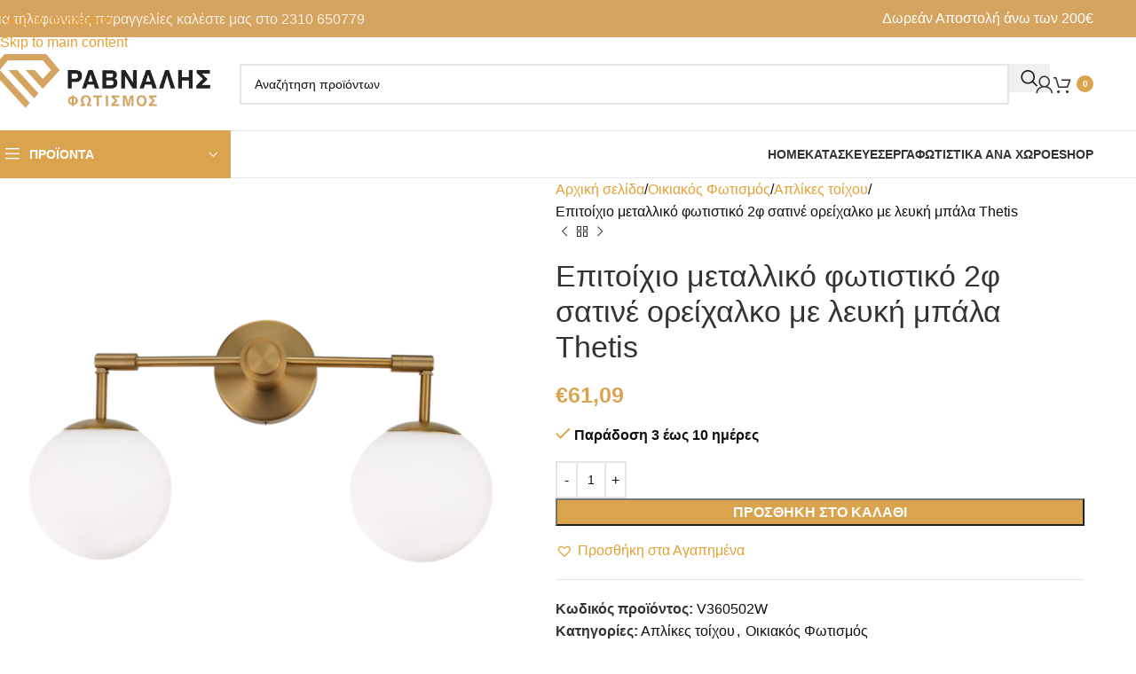

--- FILE ---
content_type: text/html; charset=UTF-8
request_url: https://www.ravnali.gr/product/epitoixio-metalliko-fwtistiko-2f-satine-oreixalko-me-lefki-mpala-thetis/
body_size: 43567
content:
<!DOCTYPE html><html lang="el"><head><script data-no-optimize="1">var litespeed_docref=sessionStorage.getItem("litespeed_docref");litespeed_docref&&(Object.defineProperty(document,"referrer",{get:function(){return litespeed_docref}}),sessionStorage.removeItem("litespeed_docref"));</script> <meta charset="UTF-8"><link rel="profile" href="https://gmpg.org/xfn/11"><link rel="pingback" href="https://www.ravnali.gr/xmlrpc.php"><meta name='robots' content='index, follow, max-image-preview:large, max-snippet:-1, max-video-preview:-1' /> <script id="cookieyes" type="litespeed/javascript" data-src="https://cdn-cookieyes.com/client_data/b2679d6a8b804e9a5f6945d0/script.js"></script> <script id="google_gtagjs-js-consent-mode-data-layer" type="litespeed/javascript">window.dataLayer=window.dataLayer||[];function gtag(){dataLayer.push(arguments)}
gtag('consent','default',{"ad_personalization":"denied","ad_storage":"denied","ad_user_data":"denied","analytics_storage":"denied","functionality_storage":"denied","security_storage":"denied","personalization_storage":"denied","region":["AT","BE","BG","CH","CY","CZ","DE","DK","EE","ES","FI","FR","GB","GR","HR","HU","IE","IS","IT","LI","LT","LU","LV","MT","NL","NO","PL","PT","RO","SE","SI","SK"],"wait_for_update":500});window._googlesitekitConsentCategoryMap={"statistics":["analytics_storage"],"marketing":["ad_storage","ad_user_data","ad_personalization"],"functional":["functionality_storage","security_storage"],"preferences":["personalization_storage"]};window._googlesitekitConsents={"ad_personalization":"denied","ad_storage":"denied","ad_user_data":"denied","analytics_storage":"denied","functionality_storage":"denied","security_storage":"denied","personalization_storage":"denied","region":["AT","BE","BG","CH","CY","CZ","DE","DK","EE","ES","FI","FR","GB","GR","HR","HU","IE","IS","IT","LI","LT","LU","LV","MT","NL","NO","PL","PT","RO","SE","SI","SK"],"wait_for_update":500}</script> <title>Επιτοίχιο μεταλλικό φωτιστικό 2φ σατινέ ορείχαλκο με λευκή μπάλα Thetis</title><meta name="description" content="Επιτοίχιο μεταλλικό φωτιστικό 2φ σατινέ ορείχαλκο με λευκή μπάλα Thetis της εταιρίας ACA Lighting." /><link rel="canonical" href="https://www.ravnali.gr/product/epitoixio-metalliko-fwtistiko-2f-satine-oreixalko-me-lefki-mpala-thetis/" /><meta property="og:locale" content="el_GR" /><meta property="og:type" content="article" /><meta property="og:title" content="Επιτοίχιο μεταλλικό φωτιστικό 2φ σατινέ ορείχαλκο με λευκή μπάλα Thetis" /><meta property="og:description" content="Επιτοίχιο μεταλλικό φωτιστικό 2φ σατινέ ορείχαλκο με λευκή μπάλα Thetis της εταιρίας ACA Lighting." /><meta property="og:url" content="https://www.ravnali.gr/product/epitoixio-metalliko-fwtistiko-2f-satine-oreixalko-me-lefki-mpala-thetis/" /><meta property="og:site_name" content="Ράβναλης Φωτισμός" /><meta property="article:modified_time" content="2024-06-12T07:37:18+00:00" /><meta property="og:image" content="https://www.ravnali.gr/wp-content/uploads/2022/10/V360502W.png" /><meta property="og:image:width" content="800" /><meta property="og:image:height" content="800" /><meta property="og:image:type" content="image/png" /><meta name="twitter:card" content="summary_large_image" /><meta name="twitter:label1" content="Εκτιμώμενος χρόνος ανάγνωσης" /><meta name="twitter:data1" content="1 λεπτό" /> <script type="application/ld+json" class="yoast-schema-graph">{"@context":"https://schema.org","@graph":[{"@type":"WebPage","@id":"https://www.ravnali.gr/product/epitoixio-metalliko-fwtistiko-2f-satine-oreixalko-me-lefki-mpala-thetis/","url":"https://www.ravnali.gr/product/epitoixio-metalliko-fwtistiko-2f-satine-oreixalko-me-lefki-mpala-thetis/","name":"Επιτοίχιο μεταλλικό φωτιστικό 2φ σατινέ ορείχαλκο με λευκή μπάλα Thetis","isPartOf":{"@id":"https://www.ravnali.gr/#website"},"primaryImageOfPage":{"@id":"https://www.ravnali.gr/product/epitoixio-metalliko-fwtistiko-2f-satine-oreixalko-me-lefki-mpala-thetis/#primaryimage"},"image":{"@id":"https://www.ravnali.gr/product/epitoixio-metalliko-fwtistiko-2f-satine-oreixalko-me-lefki-mpala-thetis/#primaryimage"},"thumbnailUrl":"https://www.ravnali.gr/wp-content/uploads/2022/10/V360502W.png","datePublished":"2022-10-10T08:02:03+00:00","dateModified":"2024-06-12T07:37:18+00:00","description":"Επιτοίχιο μεταλλικό φωτιστικό 2φ σατινέ ορείχαλκο με λευκή μπάλα Thetis της εταιρίας ACA Lighting.","breadcrumb":{"@id":"https://www.ravnali.gr/product/epitoixio-metalliko-fwtistiko-2f-satine-oreixalko-me-lefki-mpala-thetis/#breadcrumb"},"inLanguage":"el","potentialAction":[{"@type":"ReadAction","target":["https://www.ravnali.gr/product/epitoixio-metalliko-fwtistiko-2f-satine-oreixalko-me-lefki-mpala-thetis/"]}]},{"@type":"ImageObject","inLanguage":"el","@id":"https://www.ravnali.gr/product/epitoixio-metalliko-fwtistiko-2f-satine-oreixalko-me-lefki-mpala-thetis/#primaryimage","url":"https://www.ravnali.gr/wp-content/uploads/2022/10/V360502W.png","contentUrl":"https://www.ravnali.gr/wp-content/uploads/2022/10/V360502W.png","width":800,"height":800},{"@type":"BreadcrumbList","@id":"https://www.ravnali.gr/product/epitoixio-metalliko-fwtistiko-2f-satine-oreixalko-me-lefki-mpala-thetis/#breadcrumb","itemListElement":[{"@type":"ListItem","position":1,"name":"Αρχική","item":"https://www.ravnali.gr/"},{"@type":"ListItem","position":2,"name":"eShop","item":"https://www.ravnali.gr/eshop/"},{"@type":"ListItem","position":3,"name":"Επιτοίχιο μεταλλικό φωτιστικό 2φ σατινέ ορείχαλκο με λευκή μπάλα Thetis"}]},{"@type":"WebSite","@id":"https://www.ravnali.gr/#website","url":"https://www.ravnali.gr/","name":"Ράβναλης Φωτισμός","description":"Κατασκευές, επισκευές και εμπορία φωτιστικών από το 1975","potentialAction":[{"@type":"SearchAction","target":{"@type":"EntryPoint","urlTemplate":"https://www.ravnali.gr/?s={search_term_string}"},"query-input":{"@type":"PropertyValueSpecification","valueRequired":true,"valueName":"search_term_string"}}],"inLanguage":"el"}]}</script> <link rel='dns-prefetch' href='//www.googletagmanager.com' /><link rel='dns-prefetch' href='//fonts.googleapis.com' /><link rel="alternate" type="application/rss+xml" title="Ροή RSS &raquo; Ράβναλης Φωτισμός" href="https://www.ravnali.gr/feed/" /><link rel="alternate" title="oEmbed (JSON)" type="application/json+oembed" href="https://www.ravnali.gr/wp-json/oembed/1.0/embed?url=https%3A%2F%2Fwww.ravnali.gr%2Fproduct%2Fepitoixio-metalliko-fwtistiko-2f-satine-oreixalko-me-lefki-mpala-thetis%2F" /><link rel="alternate" title="oEmbed (XML)" type="text/xml+oembed" href="https://www.ravnali.gr/wp-json/oembed/1.0/embed?url=https%3A%2F%2Fwww.ravnali.gr%2Fproduct%2Fepitoixio-metalliko-fwtistiko-2f-satine-oreixalko-me-lefki-mpala-thetis%2F&#038;format=xml" /><style id='wp-img-auto-sizes-contain-inline-css' type='text/css'>img:is([sizes=auto i],[sizes^="auto," i]){contain-intrinsic-size:3000px 1500px}
/*# sourceURL=wp-img-auto-sizes-contain-inline-css */</style><style id="litespeed-ccss">img:is([sizes="auto"i],[sizes^="auto,"i]){contain-intrinsic-size:3000px 1500px}html{overflow-y:visible!important}.woocommerce form .form-row .required{visibility:visible}.tinv-wishlist *{-webkit-box-sizing:border-box;box-sizing:border-box}.tinv-wishlist .tinvwl_add_to_wishlist_button.tinvwl-icon-heart:before{content:"";display:inline-block;font-family:tinvwl-webfont!important;speak:none;font-style:normal;font-weight:400;font-variant:normal;text-transform:none;line-height:1;-webkit-font-smoothing:antialiased;-moz-osx-font-smoothing:grayscale;font-size:20px;vertical-align:sub;margin-right:5px}.tinv-wishlist.tinvwl-after-add-to-cart .tinvwl_add_to_wishlist_button{margin-top:15px}div.product form.cart .tinvwl_add_to_wishlist_button{float:none}.tinvwl_add_to_wishlist_button{display:inline-block;opacity:1;visibility:visible;position:relative}.tinv-wraper.tinv-wishlist{font-size:100%}.tinvwl-tooltip{display:none}.tinv-wishlist .tinv-wishlist-clear{visibility:visible;width:auto;height:auto}.tinv-wishlist-clear:before{content:"";display:table}.tinv-wishlist-clear:after{content:"";display:table;clear:both}.tinvwl_already_on_wishlist-text{display:none!important}.vc_row:after,.vc_row:before{content:" ";display:table}.vc_row:after{clear:both}.vc_column_container{width:100%}.vc_row{margin-left:-15px;margin-right:-15px}.vc_col-sm-6{position:relative;min-height:1px;padding-left:15px;padding-right:15px;-webkit-box-sizing:border-box;-moz-box-sizing:border-box;box-sizing:border-box}@media (min-width:768px){.vc_col-sm-6{float:left}.vc_col-sm-6{width:50%}}.wpb_content_element{margin-bottom:35px}.vc_column-inner::after,.vc_column-inner::before{content:" ";display:table}.vc_column-inner::after{clear:both}.vc_column_container{padding-left:0;padding-right:0}.vc_column_container>.vc_column-inner{box-sizing:border-box;padding-left:15px;padding-right:15px;width:100%}.wpb_single_image img{height:auto;max-width:100%;vertical-align:top}.wpb_single_image .vc_single_image-wrapper{display:inline-block;vertical-align:top;max-width:100%}.wpb_single_image.vc_align_left{text-align:left}.wpb_single_image .vc_figure{display:inline-block;vertical-align:top;margin:0;max-width:100%}:root{--wd-text-line-height:1.6;--wd-link-decor:underline var(--wd-link-decor-style, none) var(--wd-link-decor-color, currentColor);--wd-link-decor-hover:underline var(--wd-link-decor-style-hover, none) var(--wd-link-decor-color-hover, var(--wd-link-decor-color, currentColor));--wd-brd-radius:.001px;--wd-form-height:42px;--wd-form-color:inherit;--wd-form-placeholder-color:inherit;--wd-form-bg:transparent;--wd-form-brd-color:rgba(0,0,0,0.1);--wd-form-brd-color-focus:rgba(0,0,0,0.15);--wd-form-chevron:url([data-uri]);--wd-navigation-color:51,51,51;--wd-main-bgcolor:#fff;--wd-scroll-w:.001px;--wd-admin-bar-h:.001px;--wd-block-spacing:20px;--wd-header-banner-mt:.001px;--wd-sticky-nav-w:.001px;--color-white:#fff;--color-gray-100:#f7f7f7;--color-gray-200:#f1f1f1;--color-gray-300:#bbb;--color-gray-400:#a5a5a5;--color-gray-500:#767676;--color-gray-600:#666;--color-gray-700:#555;--color-gray-800:#333;--color-gray-900:#242424;--color-white-rgb:255,255,255;--color-black-rgb:0,0,0;--bgcolor-white:#fff;--bgcolor-gray-100:#f7f7f7;--bgcolor-gray-200:#f7f7f7;--bgcolor-gray-300:#f1f1f1;--bgcolor-black-rgb:0,0,0;--bgcolor-white-rgb:255,255,255;--brdcolor-gray-200:rgba(0,0,0,0.075);--brdcolor-gray-300:rgba(0,0,0,0.105);--brdcolor-gray-400:rgba(0,0,0,0.12);--brdcolor-gray-500:rgba(0,0,0,0.2);--wd-start:start;--wd-end:end;--wd-center:center;--wd-stretch:stretch}html,body,div,span,h1,h4,p,a,img,ul,li,form,label,table,tbody,tr,th,td,figure,header,nav{margin:0;padding:0;border:0;vertical-align:baseline;font:inherit;font-size:100%}*,*:before,*:after{-webkit-box-sizing:border-box;-moz-box-sizing:border-box;box-sizing:border-box}html{line-height:1;-webkit-text-size-adjust:100%;font-family:sans-serif;overflow-x:hidden;overflow-y:scroll;font-size:var(--wd-text-font-size)}ul{list-style:none}a img{border:none}figure,header,main,nav{display:block}a,button,input{touch-action:manipulation}button,input{margin:0;color:inherit;font:inherit}button{overflow:visible}button,html input[type="button"]{-webkit-appearance:button}button::-moz-focus-inner,input::-moz-focus-inner{padding:0;border:0;padding:0;border:0}body{margin:0;background-color:#fff;color:var(--wd-text-color);text-rendering:optimizeLegibility;font-weight:var(--wd-text-font-weight);font-style:var(--wd-text-font-style);font-size:var(--wd-text-font-size);font-family:var(--wd-text-font);-webkit-font-smoothing:antialiased;-moz-osx-font-smoothing:grayscale;line-height:var(--wd-text-line-height)}@supports (overflow:clip){body{overflow-x:clip}}:is(body){height:auto}p{margin-bottom:var(--wd-tags-mb,20px)}a{color:var(--wd-link-color);text-decoration:var(--wd-link-decor);-webkit-text-decoration:var(--wd-link-decor)}label{display:block;margin-bottom:5px;color:var(--wd-title-color);vertical-align:middle;font-weight:400}.required{border:none;color:#E01020;font-size:16px;line-height:1}img{max-width:100%;height:auto;border:0;vertical-align:middle}h1{font-size:28px}h4{font-size:18px}.wd-label{color:var(--color-gray-800);font-weight:600}h1,h4,.title{display:block;margin-bottom:var(--wd-tags-mb,20px);color:var(--wd-title-color);text-transform:var(--wd-title-transform);font-weight:var(--wd-title-font-weight);font-style:var(--wd-title-font-style);font-family:var(--wd-title-font);line-height:1.4}.wd-entities-title{--wd-link-decor:none;--wd-link-decor-hover:none;display:block;color:var(--wd-entities-title-color);word-wrap:break-word;font-weight:var(--wd-entities-title-font-weight);font-style:var(--wd-entities-title-font-style);font-family:var(--wd-entities-title-font);text-transform:var(--wd-entities-title-transform);line-height:1.4}:is(ul,ol){margin-bottom:var(--list-mb);padding-left:var(--li-pl);--list-mb:20px;--li-mb:10px;--li-pl:17px}:is(ul,ol) li{margin-bottom:var(--li-mb)}:is(ul,ol) li:last-child{margin-bottom:0}li>:is(ul,ol){margin-top:var(--li-mb);margin-bottom:0}ul{list-style:disc}.text-center{--content-align:center;--wd-align:center;--text-align:center;text-align:var(--text-align)}.text-right{--text-align:right;text-align:var(--text-align);--content-align:flex-end;--wd-align:flex-end}.text-left{--text-align:left;text-align:var(--text-align);--content-align:flex-start;--wd-align:flex-start}[class*="color-scheme-light"]{--color-white:#000;--color-gray-100:rgba(255,255,255,0.1);--color-gray-200:rgba(255,255,255,0.2);--color-gray-300:rgba(255,255,255,0.5);--color-gray-400:rgba(255,255,255,0.6);--color-gray-500:rgba(255,255,255,0.7);--color-gray-600:rgba(255,255,255,0.8);--color-gray-700:rgba(255,255,255,0.9);--color-gray-800:#fff;--color-gray-900:#fff;--color-white-rgb:0,0,0;--color-black-rgb:255,255,255;--bgcolor-black-rgb:255,255,255;--bgcolor-white-rgb:0,0,0;--bgcolor-white:#0f0f0f;--bgcolor-gray-100:#0a0a0a;--bgcolor-gray-200:#121212;--bgcolor-gray-300:#141414;--brdcolor-gray-200:rgba(255,255,255,0.1);--brdcolor-gray-300:rgba(255,255,255,0.15);--brdcolor-gray-400:rgba(255,255,255,0.25);--brdcolor-gray-500:rgba(255,255,255,0.3);--wd-text-color:rgba(255,255,255,0.8);--wd-title-color:#fff;--wd-widget-title-color:var(--wd-title-color);--wd-entities-title-color:#fff;--wd-entities-title-color-hover:rgba(255,255,255,0.8);--wd-link-color:rgba(255,255,255,0.9);--wd-link-color-hover:#fff;--wd-form-brd-color:rgba(255,255,255,0.2);--wd-form-brd-color-focus:rgba(255,255,255,0.3);--wd-form-placeholder-color:rgba(255,255,255,0.6);--wd-form-chevron:url([data-uri]);--wd-main-bgcolor:#1a1a1a;--wd-navigation-color:255,255,255;color:var(--wd-text-color)}.color-scheme-dark{--color-white:#fff;--color-gray-100:#f7f7f7;--color-gray-200:#f1f1f1;--color-gray-300:#bbb;--color-gray-400:#a5a5a5;--color-gray-500:#767676;--color-gray-600:#666;--color-gray-700:#555;--color-gray-800:#333;--color-gray-900:#242424;--color-white-rgb:255,255,255;--color-black-rgb:0,0,0;--bgcolor-white:#fff;--bgcolor-gray-100:#f7f7f7;--bgcolor-gray-200:#f7f7f7;--bgcolor-gray-300:#f1f1f1;--bgcolor-black-rgb:0,0,0;--bgcolor-white-rgb:255,255,255;--brdcolor-gray-200:rgba(0,0,0,0.075);--brdcolor-gray-300:rgba(0,0,0,0.105);--brdcolor-gray-400:rgba(0,0,0,0.12);--brdcolor-gray-500:rgba(0,0,0,0.2);--wd-text-color:#767676;--wd-title-color:#242424;--wd-entities-title-color:#333;--wd-entities-title-color-hover:rgba(51,51,51,0.65);--wd-link-color:#333;--wd-link-color-hover:#242424;--wd-form-brd-color:rgba(0,0,0,0.1);--wd-form-brd-color-focus:rgba(0,0,0,0.15);--wd-form-placeholder-color:#767676;--wd-navigation-color:51,51,51;color:var(--wd-text-color)}.wd-fill{position:absolute;inset:0}.wd-hide{display:none!important}.wd-set-mb{--wd-mb:15px}.wd-set-mb>*{margin-bottom:var(--wd-mb)}.reset-last-child>*:last-child{margin-bottom:0}@keyframes wd-fadeIn{from{opacity:0}to{opacity:1}}table{margin-bottom:35px;width:100%;border-spacing:0;border-collapse:collapse;line-height:1.4}table th{padding:15px 10px;border-bottom:2px solid var(--brdcolor-gray-200);color:var(--wd-title-color);text-transform:uppercase;font-size:16px;font-weight:var(--wd-title-font-weight);font-style:var(--wd-title-font-style);font-family:var(--wd-title-font);vertical-align:middle;text-align:start}table td{padding:15px 12px;border-bottom:1px solid var(--brdcolor-gray-300);vertical-align:middle;text-align:start}table :is(tbody,tfoot) th{border-bottom:1px solid var(--brdcolor-gray-300);text-transform:none;font-size:inherit}input[type="number"],input[type="text"],input[type="password"]{-webkit-appearance:none;-moz-appearance:none;appearance:none}input[type="number"],input[type="text"],input[type="password"]{padding:0 15px;max-width:100%;width:100%;height:var(--wd-form-height);border:var(--wd-form-brd-width) solid var(--wd-form-brd-color);border-radius:var(--wd-form-brd-radius);background-color:var(--wd-form-bg);box-shadow:none;color:var(--wd-form-color);vertical-align:middle;font-size:14px}::-webkit-input-placeholder{color:var(--wd-form-placeholder-color)}::-moz-placeholder{color:var(--wd-form-placeholder-color)}:-moz-placeholder{color:var(--wd-form-placeholder-color)}input[type="checkbox"]{box-sizing:border-box;margin-top:0;padding:0;vertical-align:middle;margin-inline-end:5px}input[type="number"]{padding:0;text-align:center}input[type="number"]::-webkit-inner-spin-button,input[type="number"]::-webkit-outer-spin-button{height:auto}input:-webkit-autofill{border-color:var(--wd-form-brd-color);-webkit-box-shadow:0 0 0 1000px var(--wd-form-bg) inset;-webkit-text-fill-color:var(--wd-form-color)}:is(.btn,.button,button,[type=submit],[type=button]){position:relative;display:inline-flex;align-items:center;justify-content:center;gap:5px;outline:none;border-radius:var(--btn-brd-radius,0);vertical-align:middle;text-align:center;text-decoration:none!important;text-shadow:none;line-height:1.2;color:var(--btn-color,#3E3E3E);border:var(--btn-brd-width,0) var(--btn-brd-style,solid) var(--btn-brd-color,#E9E9E9);background-color:var(--btn-bgcolor,#F3F3F3);box-shadow:var(--btn-box-shadow,unset);text-transform:var(--btn-transform,uppercase);font-weight:var(--btn-font-weight,600);font-family:var(--btn-font-family,inherit);font-style:var(--btn-font-style,unset);padding:var(--btn-padding,5px 20px);min-height:var(--btn-height,42px);font-size:var(--btn-font-size,13px)}.color-scheme-dark,.whb-color-dark{--wd-otl-color-scheme:#000}[class*="color-scheme-light"],.whb-color-light{--wd-otl-color-scheme:#fff}.wd-skip-links{position:fixed;display:flex;flex-direction:column;gap:5px;top:10px;inset-inline-start:-1000em;z-index:999999}[class*="wd-grid"]{--wd-col:var(--wd-col-lg);--wd-gap:var(--wd-gap-lg);--wd-col-lg:1;--wd-gap-lg:20px}.wd-grid-g{display:grid;grid-template-columns:repeat(var(--wd-col),minmax(0,1fr));gap:var(--wd-gap)}.wd-grid-col{grid-column:auto/span var(--wd-col)}[class*="wd-grid-f"]{display:flex;flex-wrap:wrap;gap:var(--wd-gap)}.wd-loader:after{content:"";display:inline-block;width:30px;height:30px;border:1px solid #fff0;border-left-color:var(--color-gray-900);border-radius:50%;vertical-align:middle;animation:wd-rotate 450ms infinite linear var(--wd-anim-state,paused)}.wd-scroll-content{overflow:hidden;overflow-y:auto;-webkit-overflow-scrolling:touch;max-height:var(--wd-scroll-h,50vh)}@-moz-document url-prefix(){.wd-scroll-content{scrollbar-width:thin}}.wd-dropdown{--wd-align:var(--wd-start);position:absolute;top:100%;left:0;z-index:380;margin-top:15px;margin-right:0;margin-left:calc(var(--nav-gap, .001px)/2*-1);background-color:var(--bgcolor-white);background-position:bottom right;background-clip:border-box;background-repeat:no-repeat;box-shadow:0 0 3px rgb(0 0 0/.15);text-align:var(--wd-align);border-radius:var(--wd-brd-radius);visibility:hidden;opacity:0;transform:translateY(15px) translateZ(0)}.wd-dropdown:after{content:"";position:absolute;inset-inline:0;bottom:100%;height:15px}.wd-dropdown-menu{min-height:min(var(--wd-dropdown-height, unset),var(--wd-content-h, var(--wd-dropdown-height, unset)));width:var(--wd-dropdown-width);background-image:var(--wd-dropdown-bg-img)}.wd-dropdown-menu.wd-design-default{padding:var(--wd-dropdown-padding,12px 20px);--wd-dropdown-width:220px}.wd-dropdown-menu.wd-design-default>.container{padding:0;width:auto}.wd-side-hidden{--wd-side-hidden-w:340px;position:fixed;inset-block:var(--wd-admin-bar-h)0;z-index:500;overflow:hidden;overflow-y:auto;-webkit-overflow-scrolling:touch;width:min(var(--wd-side-hidden-w),100vw);background-color:var(--bgcolor-white);outline:none!important}.wd-side-hidden.wd-left{right:auto;left:0;transform:translate3d(-100%,0,0)}.wd-side-hidden.wd-right{right:0;left:auto;transform:translate3d(100%,0,0)}.wd-sub-menu{--sub-menu-color:#838383;--sub-menu-color-hover:var(--wd-primary-color);--li-pl:0;--list-mb:0;--li-mb:0;list-style:none}.wd-sub-menu li{position:relative}.wd-sub-menu li>a{position:relative;display:flex;align-items:center;padding-top:8px;padding-bottom:8px;color:var(--sub-menu-color);font-size:14px;line-height:1.3;text-decoration:none}.wd-nav{--list-mb:0;--li-mb:0;--li-pl:0;--nav-gap:20px;--nav-gap-v:5px;--nav-pd:5px 0;--nav-color:rgba(var(--wd-navigation-color), 1);--nav-color-hover:rgba(var(--wd-navigation-color), .7);--nav-color-active:var(--nav-color-hover);--nav-bg:none;--nav-bg-hover:var(--nav-bg);--nav-bg-active:var(--nav-bg-hover);--nav-shadow:none;--nav-shadow-hover:var(--nav-shadow);--nav-shadow-active:var(--nav-shadow-hover);--nav-border:none;--nav-border-hover:var(--nav-border);--nav-border-active:var(--nav-border-hover);--nav-radius:var(--wd-brd-radius);--nav-chevron-color:rgba(var(--wd-navigation-color), .5);display:inline-flex;flex-wrap:wrap;justify-content:var(--text-align,var(--wd-align));text-align:start;gap:var(--nav-gap-v) var(--nav-gap);list-style:none}.wd-nav>li{position:relative}.wd-nav>li>a{position:relative;display:flex;align-items:center;min-height:42px;padding:var(--nav-pd);text-transform:uppercase;font-weight:600;font-size:13px;line-height:1.4;text-decoration:none;color:var(--nav-color);background-color:var(--nav-bg);box-shadow:var(--nav-shadow);border:var(--nav-border);border-radius:var(--nav-radius)}.wd-nav>li:is(.wd-has-children,.menu-item-has-children)>a:after{order:3;margin-inline-start:4px;font-weight:400;font-style:normal;font-size:clamp(6px,50%,18px);color:var(--nav-chevron-color);content:"";font-family:"woodmart-font"}.wd-nav:where(:not(.wd-dis-act))>li:where(.current-menu-item,.wd-active,.active)>a{color:var(--nav-color-active);background-color:var(--nav-bg-active);box-shadow:var(--nav-shadow-active);border:var(--nav-border-active)}.wd-nav.wd-style-default{--nav-color-hover:var(--wd-primary-color)}.wd-nav[class*="wd-style-underline"] .nav-link-text{position:relative;display:inline-block;padding-block:1px;line-height:1.2}.wd-nav[class*="wd-style-underline"] .nav-link-text:after{content:"";position:absolute;top:100%;left:0;width:0;height:2px;background-color:var(--wd-primary-color)}.wd-nav[class*="wd-style-underline"]>li:is(:hover,.current-menu-item,.wd-active,.active)>a .nav-link-text:after{width:100%}.wd-close-side{position:fixed;background-color:rgb(0 0 0/.7);opacity:0;z-index:400}[class*="screen-reader"]{position:absolute!important;clip:rect(1px,1px,1px,1px);transform:scale(0)}.wd-breadcrumbs>:is(span,a):last-child{font-weight:600;color:var(--wd-bcrumb-color-active)}.wd-breadcrumbs .wd-delimiter{margin-inline:8px;color:var(--wd-bcrumb-delim-color)}.wd-breadcrumbs .wd-delimiter:after{content:"/"}:is(.wd-breadcrumbs,.yoast-breadcrumb){--wd-link-color:var(--color-gray-500);--wd-link-color-hover:var(--color-gray-700);--wd-bcrumb-color-active:var(--color-gray-900);--wd-link-decor:none;--wd-link-decor-hover:none}.wd-action-btn{--wd-link-decor:none;--wd-link-decor-hover:none;display:inline-flex;vertical-align:middle}.wd-action-btn>a{display:inline-flex;align-items:center;justify-content:center;color:var(--wd-action-color,var(--color-gray-800))}.wd-action-btn>a:before{font-size:var(--wd-action-icon-size,1.1em);font-family:"woodmart-font"}.wd-action-btn>a:after{position:absolute;top:calc(50% - .5em);left:0;opacity:0;font-size:var(--wd-action-icon-size,1.1em);content:"";display:inline-block;width:1em;height:1em;border:1px solid #fff0;border-left-color:var(--color-gray-900);border-radius:50%;vertical-align:middle;animation:wd-rotate 450ms infinite linear var(--wd-anim-state,paused)}.wd-action-btn.wd-style-text>a{position:relative;font-weight:600;line-height:1}.wd-action-btn.wd-style-text>a:before{margin-inline-end:.3em;font-weight:400}.wd-cross-icon>a:before{content:""}.wd-heading{display:flex;flex:0 0 auto;align-items:center;justify-content:flex-end;gap:10px;padding:20px 15px;border-bottom:1px solid var(--brdcolor-gray-300)}.wd-heading .title{flex:1 1 auto;margin-bottom:0;font-size:130%}.wd-heading .wd-action-btn{flex:0 0 auto}.wd-heading .wd-action-btn.wd-style-text>a{height:25px}:is(.widget,.wd-widget,div[class^="vc_wp"]){line-height:1.4;--wd-link-color:var(--color-gray-500);--wd-link-color-hover:var(--color-gray-800);--wd-link-decor:none;--wd-link-decor-hover:none}.widget{margin-bottom:30px;padding-bottom:30px;border-bottom:1px solid var(--brdcolor-gray-300)}.widget:last-child{margin-bottom:0;padding-bottom:0;border-bottom:none}:is(.wd-entry-content,.entry-content,.is-layout-flow,.is-layout-constrained,.is-layout-constrained>.wp-block-group__inner-container)>*{margin-block:0 var(--wd-block-spacing)}:is(.wd-entry-content,.entry-content,.is-layout-flow,.is-layout-constrained,.is-layout-constrained>.wp-block-group__inner-container)>*:last-child{margin-bottom:0}.wd-page-wrapper{position:relative;background-color:var(--wd-main-bgcolor)}body:not([class*="wrapper-boxed"]){background-color:var(--wd-main-bgcolor)}.wd-page-content{min-height:50vh;background-color:var(--wd-main-bgcolor)}.container{width:100%;max-width:var(--wd-container-w);padding-inline:15px;margin-inline:auto}.wd-content-layout{padding-block:40px}:where(.wd-content-layout>div){grid-column:auto/span var(--wd-col)}@media (min-width:769px){.searchform.wd-style-default:not(.wd-with-cat) .wd-clear-search{padding-inline-end:10px;border-inline-end:1px solid var(--wd-form-brd-color)}}@media (min-width:1025px){.wd-scroll{--scrollbar-track-bg:rgba(0,0,0,0.05);--scrollbar-thumb-bg:rgba(0,0,0,0.12)}.wd-scroll ::-webkit-scrollbar{width:5px}.wd-scroll ::-webkit-scrollbar-track{background-color:var(--scrollbar-track-bg)}.wd-scroll ::-webkit-scrollbar-thumb{background-color:var(--scrollbar-thumb-bg)}}@media (max-width:1024px){@supports not (overflow:clip){body{overflow:hidden}}[class*="wd-grid"]{--wd-col:var(--wd-col-md);--wd-gap:var(--wd-gap-md);--wd-col-md:var(--wd-col-lg);--wd-gap-md:var(--wd-gap-lg)}.wd-side-hidden{--wd-side-hidden-w:min(300px, 80vw)}.wd-close-side{top:-150px}}@media (max-width:768.98px){[class*="wd-grid"]{--wd-col:var(--wd-col-sm);--wd-gap:var(--wd-gap-sm);--wd-col-sm:var(--wd-col-md);--wd-gap-sm:var(--wd-gap-md)}.searchform.wd-style-default .wd-clear-search{padding-inline-end:10px;border-inline-end:1px solid var(--wd-form-brd-color)}}@media (max-width:576px){[class*="wd-grid"]{--wd-col:var(--wd-col-xs);--wd-gap:var(--wd-gap-xs);--wd-col-xs:var(--wd-col-sm);--wd-gap-xs:var(--wd-gap-sm)}}.font-text{font-family:var(--wd-text-font)}.font-primary{font-family:var(--wd-title-font)}.wd-items-top{align-items:flex-start}.wd-lazy-fade{opacity:0}.vc_row,.wpb_column{scroll-margin-top:150px}.wd-font-weight-400{font-weight:400!important}.wd-wpb{margin-bottom:30px}.wpb_single_image .vc_single_image-wrapper img{border-radius:var(--wd-brd-radius)}@media (max-width:1024px){body.wpb-js-composer .wd-width-enabled{--content-width:calc(var(--wd-max-width) + 20%)}}@media (max-width:576px){body.wpb-js-composer .wd-width-enabled{--content-width:100%}}.woocommerce-breadcrumb{display:inline-flex;align-items:center;flex-wrap:wrap}.amount{color:var(--wd-primary-color);font-weight:600}.price{color:var(--wd-primary-color)}.price .amount{font-size:inherit}.woocommerce-notices-wrapper:empty{display:none}.single_add_to_cart_button{border-radius:var(--btn-accented-brd-radius);color:var(--btn-accented-color);box-shadow:var(--btn-accented-box-shadow);background-color:var(--btn-accented-bgcolor);text-transform:var(--btn-accented-transform,var(--btn-transform,uppercase));font-weight:var(--btn-accented-font-weight,var(--btn-font-weight,600));font-family:var(--btn-accented-font-family,var(--btn-font-family,inherit));font-style:var(--btn-accented-font-style,var(--btn-font-style,unset))}form.cart{display:flex;flex-wrap:wrap;gap:10px;justify-content:var(--content-align)}form.cart>*{flex:1 1 100%}form.cart :where(.single_add_to_cart_button,.wd-buy-now-btn,.quantity){flex:0 0 auto}.single_add_to_cart_button:before{content:"";position:absolute;inset:0;opacity:0;z-index:1;border-radius:inherit;background-color:inherit;box-shadow:inherit}.single_add_to_cart_button:after{position:absolute;top:calc(50% - 9px);inset-inline-start:calc(50% - 9px);opacity:0;z-index:2;content:"";display:inline-block;width:18px;height:18px;border:1px solid #fff0;border-left-color:currentColor;border-radius:50%;vertical-align:middle;animation:wd-rotate 450ms infinite linear var(--wd-anim-state,paused)}div.quantity{--wd-form-height:42px;display:inline-flex;vertical-align:top;white-space:nowrap}div.quantity input[type=number]::-webkit-inner-spin-button,div.quantity input[type=number]::-webkit-outer-spin-button,div.quantity input[type="number"]{margin:0;-webkit-appearance:none;-moz-appearance:none;appearance:none}div.quantity :is(input[type="number"],input[type="text"],input[type="button"]){display:inline-block;color:var(--wd-form-color)}div.quantity input[type="number"]{width:30px;border-radius:0;border-right:none;border-left:none}div.quantity input[type="button"]{padding:0 5px;min-width:25px;min-height:unset;height:var(--wd-form-height);border:var(--wd-form-brd-width) solid var(--wd-form-brd-color);background:var(--wd-form-bg);box-shadow:none}div.quantity .minus{border-start-start-radius:var(--wd-form-brd-radius);border-end-start-radius:var(--wd-form-brd-radius)}div.quantity .plus{border-start-end-radius:var(--wd-form-brd-radius);border-end-end-radius:var(--wd-form-brd-radius)}@-moz-document url-prefix(){div.quantity input[type="number"]{-webkit-appearance:textfield;-moz-appearance:textfield;appearance:textfield}}.product_meta{--wd-link-color:var(--wd-text-color);--wd-link-decor:none;--wd-link-decor-hover:none;display:flex;align-items:center;justify-content:var(--wd-align);flex-wrap:wrap;gap:10px}.product_meta>span{flex:1 1 100%}.product_meta .meta-label{color:var(--color-gray-800);font-weight:600}.product_meta .meta-sep{display:inline-block;margin:0 2px}.product_title{font-size:34px;line-height:1.2;--page-title-display:block}@media (max-width:1024px){.woocommerce-breadcrumb .wd-last-link{--wd-link-color:var(--color-gray-900);font-weight:600}.woocommerce-breadcrumb .wd-last-link~span{display:none}.product_title{font-size:24px}}@media (max-width:768.98px){.product_title{font-size:20px}}p.stock{font-weight:600;line-height:1.2}p.stock.wd-style-default:is(.available-on-backorder,.in-stock){color:var(--color-gray-800)}p.stock.wd-style-default.in-stock:before{margin-inline-end:5px;color:var(--wd-primary-color);content:"";font-family:"woodmart-font"}.shop_attributes{margin-bottom:0;overflow:hidden;--wd-attr-v-gap:30px;--wd-attr-h-gap:30px;--wd-attr-col:1;--wd-attr-brd-width:1px;--wd-attr-brd-style:solid;--wd-attr-brd-color:var(--brdcolor-gray-300);--wd-attr-img-width:24px}.shop_attributes tbody{display:grid;grid-template-columns:repeat(var(--wd-attr-col),1fr);margin-bottom:calc(-1*(var(--wd-attr-v-gap) + var(--wd-attr-brd-width)));column-gap:var(--wd-attr-h-gap)}.shop_attributes tr{display:flex;align-items:center;gap:10px 20px;justify-content:space-between;padding-bottom:calc(var(--wd-attr-v-gap)/2);margin-bottom:calc(var(--wd-attr-v-gap)/2);border-bottom:var(--wd-attr-brd-width) var(--wd-attr-brd-style) var(--wd-attr-brd-color)}.shop_attributes :is(th,td){padding:0;border:none}.shop_attributes th{display:flex;flex:0 1 auto;font-family:var(--wd-text-font)}.shop_attributes td{text-align:end}.shop_attributes p{margin-bottom:0}.shop_attributes :is(.wd-attr-name,.wd-attr-term){--wd-link-color:var(--color-gray-400);--wd-link-color-hover:var(--color-gray-700);--wd-link-decor:none;--wd-link-decor-hover:none}.shop_attributes .wd-attr-name{display:inline-flex;align-items:center;gap:10px}.shop_attributes .wd-attr-term p{display:inline}.whb-flex-row{display:flex;flex-direction:row;flex-wrap:nowrap;justify-content:space-between}.whb-column{display:flex;align-items:center;flex-direction:row;max-height:inherit}.whb-col-left,.whb-mobile-left{justify-content:flex-start;margin-left:-10px}.whb-col-right,.whb-mobile-right{justify-content:flex-end;margin-right:-10px}.whb-col-mobile{flex:1 1 auto;justify-content:center;margin-inline:-10px}.whb-flex-flex-middle .whb-col-center{flex:1 1 0%}.whb-general-header :is(.whb-mobile-left,.whb-mobile-right){flex:1 1 0%}.whb-main-header{position:relative;top:0;right:0;left:0;z-index:390;backface-visibility:hidden;-webkit-backface-visibility:hidden}.whb-color-dark:not(.whb-with-bg){background-color:#fff}.wd-header-nav,.site-logo{padding-inline:10px}.wd-header-nav{flex:1 1 auto}.wd-nav-header>li>a{font-size:var(--wd-header-el-font-size);font-weight:var(--wd-header-el-font-weight);font-style:var(--wd-header-el-font-style);font-family:var(--wd-header-el-font);text-transform:var(--wd-header-el-transform)}.whb-color-dark .wd-nav-header{--wd-navigation-color:51,51,51}.site-logo{max-height:inherit}.wd-logo{max-height:inherit}.wd-logo img{padding-top:5px;padding-bottom:5px;max-height:inherit;transform:translateZ(0);backface-visibility:hidden;-webkit-backface-visibility:hidden;perspective:800px}.wd-header-mobile-nav .wd-tools-icon:before{content:"";font-family:"woodmart-font"}.mobile-nav .searchform{--wd-form-brd-width:0;--wd-form-bg:transparent;--wd-form-color:var(--color-gray-500);--wd-form-placeholder-color:var(--color-gray-500);z-index:4;box-shadow:0-1px 9px rgb(0 0 0/.17)}.mobile-nav .searchform input[type="text"]{padding-right:70px;padding-left:20px;height:70px;font-weight:600}.mobile-nav .wd-search-results{position:relative;z-index:4;border-radius:0;inset-inline:auto}.mobile-nav .wd-search-results:not(.wd-opened){display:none}.wd-nav-mobile{--nav-radius:0;--nav-color-hover:var(--wd-primary-color);display:none;margin-inline:0;animation:wd-fadeIn 1s ease}.wd-nav-mobile>li{flex:1 1 100%;max-width:100%;width:100%}.wd-nav-mobile>li.menu-item-has-children>a:after{content:none}.wd-nav-mobile.wd-active{display:block}.wd-nav-mobile>li,.wd-nav-mobile>li>ul li{display:flex;flex-wrap:wrap}.wd-nav-mobile>li>a,.wd-nav-mobile>li>ul li>a{flex:1 1 0%;padding:5px 20px;min-height:50px;border:none;border-bottom:1px solid var(--brdcolor-gray-300)}.wd-nav-mobile>li>:is(.wd-sub-menu,.sub-sub-menu){display:none;flex:1 1 100%;order:3}.wd-nav-mob-tab{--nav-gap:0;--nav-pd:18px 15px;--nav-color:rgba(var(--wd-navigation-color), .5);--nav-color-hover:rgba(var(--wd-navigation-color), 1);--nav-bg:rgba(var(--color-black-rgb), .04);--nav-bg-active:rgba(var(--color-black-rgb), .09);--nav-radius:0;display:flex;margin:0;border-bottom:1px solid var(--brdcolor-gray-300)}.wd-nav-mob-tab>li{flex:1 0 50%;max-width:50%}.wd-nav-mob-tab>li>a{justify-content:center;text-align:center;height:100%}.wd-nav-mob-tab.wd-style-underline .nav-link-text{position:static}.wd-nav-mob-tab.wd-style-underline .nav-link-text:after{top:auto;bottom:-1px}.wd-nav-mob-tab:not(.wd-swap) li:first-child .nav-link-text:after{right:0;left:auto}@media (min-width:1025px){.whb-top-bar-inner{height:var(--wd-top-bar-h);max-height:var(--wd-top-bar-h)}.whb-general-header-inner{height:var(--wd-header-general-h);max-height:var(--wd-header-general-h)}.whb-header-bottom-inner{height:var(--wd-header-bottom-h);max-height:var(--wd-header-bottom-h)}.whb-hidden-lg{display:none}}@media (max-width:1024px){.whb-top-bar-inner{height:var(--wd-top-bar-sm-h);max-height:var(--wd-top-bar-sm-h)}.whb-general-header-inner{height:var(--wd-header-general-sm-h);max-height:var(--wd-header-general-sm-h)}.whb-header-bottom-inner{height:var(--wd-header-bottom-sm-h);max-height:var(--wd-header-bottom-sm-h)}.whb-visible-lg{display:none}}.wd-tools-element{position:relative;--wd-header-el-color:#333;--wd-header-el-color-hover:rgba(51,51,51,.6);--wd-tools-icon-base-width:20px}.wd-tools-element>a{display:flex;align-items:center;justify-content:center;height:40px;color:var(--wd-header-el-color);line-height:1;text-decoration:none!important;padding-inline:10px}.wd-tools-element .wd-tools-icon{position:relative;display:flex;align-items:center;justify-content:center;font-size:0}.wd-tools-element .wd-tools-icon:before{font-size:var(--wd-tools-icon-base-width)}.wd-tools-element .wd-tools-text{margin-inline-start:8px;text-transform:var(--wd-header-el-transform);white-space:nowrap;font-weight:var(--wd-header-el-font-weight);font-style:var(--wd-header-el-font-style);font-size:var(--wd-header-el-font-size);font-family:var(--wd-header-el-font)}.wd-tools-element .wd-tools-count{z-index:1;width:var(--wd-count-size,15px);height:var(--wd-count-size,15px);border-radius:50%;text-align:center;letter-spacing:0;font-weight:400;line-height:var(--wd-count-size,15px)}.wd-tools-element:is(.wd-design-2,.wd-design-5) .wd-tools-count{position:absolute;top:-5px;inset-inline-end:-9px;background-color:var(--wd-primary-color);color:#fff;font-size:9px}.wd-tools-element.wd-design-4{--wd-count-size:19px}.wd-tools-element.wd-design-4 .wd-tools-count{display:inline-block;padding:0 2px;background-color:var(--wd-primary-color);color:#fff;font-weight:700;font-size:10px}.whb-column>.info-box-wrapper{padding-inline:10px}.whb-column>.info-box-wrapper .wd-info-box{--ib-icon-sp:10px}.wd-info-box{position:relative;display:flex;flex-direction:column;border-radius:var(--wd-brd-radius);gap:var(--ib-icon-sp);--ib-icon-sp:20px}.wd-info-box .info-box-content{--wd-tags-mb:10px;position:relative;flex:1 1 auto;border-radius:var(--wd-brd-radius)}.wd-info-box .info-box-inner:empty{display:none}.wd-info-box-link{z-index:2}.box-icon-align-left{flex-direction:row}.whb-color-dark [class*="wd-header-search-form"] :is(.wd-style-default,.wd-style-with-bg-2){--wd-form-brd-color:rgba(0,0,0,0.1);--wd-form-brd-color-focus:rgba(0,0,0,0.15);--wd-form-color:#767676;--wd-form-placeholder-color:var(--wd-form-color)}[class*="wd-header-search-form"]{padding-inline:10px;flex:1 1 auto}[class*="wd-header-search-form"] input[type="text"]{min-width:290px}.searchform{position:relative;--wd-search-btn-w:var(--wd-form-height);--wd-form-height:46px;--wd-search-clear-sp:.001px}.searchform input[type="text"]{padding-inline-end:calc(var(--wd-search-btn-w) + 30px)}.searchform .searchsubmit{--btn-color:var(--wd-form-color, currentColor);--btn-bgcolor:transparent;position:absolute;gap:0;inset-block:0;inset-inline-end:0;padding:0;width:var(--wd-search-btn-w);min-height:unset;border:none;box-shadow:none;font-weight:400;font-size:0;font-style:unset}.searchform .searchsubmit:after{font-size:calc(var(--wd-form-height)/2.3);content:"";font-family:"woodmart-font"}.searchform .searchsubmit:before{position:absolute;top:50%;left:50%;margin-top:calc((var(--wd-form-height)/2.5)/-2);margin-left:calc((var(--wd-form-height)/2.5)/-2);opacity:0;content:"";display:inline-block;width:calc(var(--wd-form-height)/2.5);height:calc(var(--wd-form-height)/2.5);border:1px solid #fff0;border-left-color:currentColor;border-radius:50%;vertical-align:middle;animation:wd-rotate 450ms infinite linear var(--wd-anim-state,paused)}.searchform .wd-clear-search{position:absolute;top:calc(50% - 12px);display:flex;align-items:center;justify-content:center;width:30px;height:24px;inset-inline-end:calc(var(--wd-search-cat-w, .001px) + var(--wd-search-btn-w) + var(--wd-search-clear-sp));color:var(--wd-form-color,currentColor)}.searchform .wd-clear-search:before{font-size:calc(var(--wd-form-height)/3);line-height:1;content:"";font-family:"woodmart-font"}.wd-search-results-wrapper{position:relative}.wd-dropdown-results{margin-top:0!important;--wd-search-font-size:.92em;--wd-search-sp:15px;overflow:hidden;right:calc((var(--wd-form-brd-radius)/1.5));left:calc((var(--wd-form-brd-radius)/1.5))}.wd-dropdown-results:after{width:auto!important;height:auto!important}.wd-dropdown-results .wd-scroll-content{overscroll-behavior:none}@media (max-width:1024px){.wd-dropdown-results{--wd-search-sp:10px}}.woocommerce-form-login>*:last-child{margin-bottom:0}.login-form-footer{--wd-link-color:var(--wd-primary-color);--wd-link-color-hover:var(--wd-primary-color);--wd-link-decor:none;--wd-link-decor-hover:none;display:flex;align-items:center;flex-wrap:wrap;justify-content:space-between;gap:10px}.login-form-footer .lost_password{order:2}.login-form-footer .woocommerce-form-login__rememberme{order:1;margin-bottom:0}:is(.register,.woocommerce-form-login) .button{width:100%;border-radius:var(--btn-accented-brd-radius);color:var(--btn-accented-color);box-shadow:var(--btn-accented-box-shadow);background-color:var(--btn-accented-bgcolor);text-transform:var(--btn-accented-transform,var(--btn-transform,uppercase));font-weight:var(--btn-accented-font-weight,var(--btn-font-weight,600));font-family:var(--btn-accented-font-family,var(--btn-font-family,inherit));font-style:var(--btn-accented-font-style,var(--btn-font-style,unset))}.wd-header-my-account .wd-tools-icon:before{content:"";font-family:"woodmart-font"}.wd-account-style-icon:not(.wd-with-username) .wd-tools-text{display:none}.cart-widget-side{display:flex;flex-direction:column}.cart-widget-side .widget_shopping_cart{position:relative;flex:1 1 100%}.cart-widget-side .widget_shopping_cart_content{display:flex;flex:1 1 auto;flex-direction:column;height:100%}.wd-header-cart .wd-tools-icon:before{content:"";font-family:"woodmart-font"}.wd-header-cart .wd-tools-icon.wd-icon-alt:before{content:"";font-family:"woodmart-font"}.wd-header-cart :is(.wd-cart-subtotal,.subtotal-divider,.wd-tools-count){vertical-align:middle}.wd-header-cart .wd-cart-number>span{display:none}.wd-header-cart .wd-cart-subtotal .amount{color:inherit;font-weight:inherit;font-size:inherit}.wd-header-cart:is(.wd-design-5,.wd-design-6,.wd-design-7):not(.wd-style-text) .wd-tools-text{display:none}.wd-header-cart.wd-design-4 .wd-cart-number{display:inline-block;padding:0 2px;margin-inline-start:6px;width:19px;height:19px;border-radius:50%;background-color:var(--wd-primary-color);color:#fff;text-align:center;font-weight:700;font-size:10px;line-height:19px}.wd-header-cart.wd-design-4:not(.wd-style-text) .wd-tools-text{display:none}.wd-header-cart.wd-design-5:not(.wd-style-text){margin-inline-end:5px}.wd-header-cart.wd-design-5 .wd-tools-text{margin-inline-start:15px}.wd-header-cart.wd-design-5 .wd-cart-number{position:absolute;top:-5px;inset-inline-end:-9px;z-index:1;width:15px;height:15px;border-radius:50%;background-color:var(--wd-primary-color);color:#fff;text-align:center;letter-spacing:0;font-weight:400;font-size:9px;line-height:15px}.wd-dropdown-cats,.wd-dropdown-cats .wd-dropdown-menu{margin-top:0!important}.wd-dropdown-cats:after,.wd-dropdown-cats .wd-dropdown-menu:after{width:auto!important;height:auto!important}.whb-header-bottom .wd-header-cats,.whb-header-bottom .wd-header-cats.wd-style-1 .menu-opener{height:100%}.wd-header-cats{position:relative;margin-inline:10px}.whb-header-bottom .wd-header-cats{margin-top:calc(var(--wd-header-general-brd-w)*-1);margin-bottom:calc(var(--wd-header-bottom-brd-w)*-1);height:calc(100% + var(--wd-header-general-brd-w) + var(--wd-header-bottom-brd-w))}.wd-header-cats .menu-opener{position:relative;z-index:300;display:flex;align-items:center;max-width:320px;color:#333;line-height:1}.wd-header-cats .menu-opener .menu-open-label{text-transform:var(--wd-header-el-transform);font-weight:var(--wd-header-el-font-weight);font-style:var(--wd-header-el-font-style);font-size:var(--wd-header-el-font-size);font-family:var(--wd-header-el-font)}.wd-header-cats .menu-opener.color-scheme-light{color:#fff}.wd-header-cats .menu-opener:not(.has-bg){background-color:var(--wd-primary-color)}.wd-header-cats .menu-opener-icon:not(.custom-icon):after{font-size:18px;content:"";font-family:"woodmart-font"}.wd-header-cats.wd-style-1 .menu-opener{padding:10px 15px;min-width:270px;height:50px;border-top-left-radius:var(--wd-brd-radius);border-top-right-radius:var(--wd-brd-radius)}.wd-header-cats.wd-style-1 .menu-opener:after{font-size:11px;margin-inline-start:auto;content:"";font-family:"woodmart-font"}.wd-header-cats.wd-style-1 .menu-opener-icon{flex:0 0 auto;margin-inline-end:10px}.wd-dropdown-cats{right:0;z-index:299;min-width:270px;box-shadow:none}.wd-dropdown-cats,.wd-dropdown-cats .wd-nav.wd-nav-vertical,.wd-dropdown-cats .wd-nav.wd-nav-vertical>li:first-child>a{border-top-left-radius:0;border-top-right-radius:0}.wd-nav-vertical{--nav-drop-sp:0.001px;position:relative;display:flex}.wd-nav-vertical>li{flex:1 1 100%;max-width:100%;width:100%}.wd-nav-vertical>li.menu-item-has-children>a:after{margin-inline-start:auto;font-weight:400;font-size:clamp(6px,60%,18px);content:""}.wd-nav-vertical .wd-dropdown-menu{margin:0;top:0;inset-inline-start:calc(100% + var(--nav-drop-sp));transform:translateX(-15px) translateY(0) translateZ(0)}.wd-nav-vertical .wd-dropdown-menu:after{inset-block:0 auto;inset-inline-start:auto;inset-inline-end:100%;height:100%;width:var(--nav-drop-sp)}.wd-nav-vertical.wd-design-default{--nav-gap-v:0;--nav-pd:5px 18px;--nav-bg-hover:var(--bgcolor-gray-200);--nav-border:1px solid var(--brdcolor-gray-200);--nav-radius:var(--wd-brd-radius);border:var(--nav-border);border-radius:var(--nav-radius)}.wd-nav-vertical.wd-design-default>li>a{min-height:44px;font-size:14px;text-transform:unset;border:none;border-radius:0}.wd-nav-vertical.wd-design-default>li:first-child>a{border-top-left-radius:var(--nav-radius);border-top-right-radius:var(--nav-radius)}.wd-nav-vertical.wd-design-default>li:last-child>a{border-bottom-right-radius:var(--nav-radius);border-bottom-left-radius:var(--nav-radius)}.wd-nav-vertical.wd-design-default>li:not(:last-child){border-bottom:var(--nav-border)}.product-image-summary .summary-inner{--wd-mb:20px;container:entry-summary/inline-size}.single-product .wd-builder-off{--wd-single-spacing:40px}.wd-builder-off .single-product-page>div:not(:last-child){margin-bottom:var(--wd-single-spacing)}.single-breadcrumbs-wrapper :is(.wd-breadcrumbs,.yoast-breadcrumb){flex:1 1 auto;text-align:start}.single-breadcrumbs-wrapper .wd-products-nav{flex:0 0 auto}@media (max-width:1024px){.single-product .wd-builder-off{--wd-single-spacing:20px;padding-block:20px}}@media (max-width:768.98px){.single-product-page .summary-inner{margin-bottom:-20px}}.summary-inner .product_meta{margin-bottom:10px;padding-top:20px;border-top:1px solid var(--brdcolor-gray-300)}.summary-inner>.price{font-size:155%;line-height:1.2}@media (max-width:1024px){.summary-inner>.price{margin-bottom:15px;font-size:130%}}.product-tabs-wrapper{padding-top:var(--wd-single-spacing);padding-bottom:var(--wd-single-spacing);border-top:1px solid var(--brdcolor-gray-300);border-bottom:1px solid var(--brdcolor-gray-300);background-color:var(--bgcolor-white)}.wd-content-area:not([style*="col-lg:12;"]) .product-tabs-wrapper{background-color:#fff0}.tabs-layout-tabs .shop_attributes{max-width:650px}.product-tabs-wrapper .tabs-layout-tabs>.wd-nav-tabs-wrapper{margin-top:calc(var(--wd-single-spacing)*-1 - 1px);margin-bottom:30px}@media (max-width:1024px){.product-tabs-wrapper{border-top:none}}.woocommerce-product-gallery{display:flex;flex-wrap:wrap;gap:var(--wd-gallery-gap,10px)}.woocommerce-product-gallery>*{flex:1 1 100%;max-width:100%}.woocommerce-product-gallery img{width:100%;border-radius:var(--wd-brd-radius)}.woocommerce-product-gallery .wd-carousel-inner{margin:0}.woocommerce-product-gallery .wd-carousel{--wd-gap:var(--wd-gallery-gap, 10px);padding:0;border-radius:var(--wd-brd-radius)}.woocommerce-product-gallery .wd-nav-arrows.wd-pos-sep{--wd-arrow-offset-h:calc(var(--wd-arrow-width, var(--wd-arrow-size, 50px)) / -1)}.woocommerce-product-gallery .woocommerce-product-gallery__image{--wd-otl-offset:calc(var(--wd-otl-width) * -1);position:relative;overflow:hidden;border-radius:var(--wd-brd-radius)}.woocommerce-product-gallery:not(.wd-has-thumb) .wd-gallery-thumb{display:none}.wd-carousel-container{--wd-width:100%;position:relative;width:var(--wd-width)}.wd-carousel-inner{position:relative;margin:-15px 0}.wd-carousel{position:relative;overflow:var(--wd-carousel-overflow,hidden);padding:15px 0;margin-inline:calc(var(--wd-gap)/-2);touch-action:pan-y}@supports (overflow:clip){.wd-carousel{overflow:var(--wd-carousel-overflow,clip)}}.wd-carousel-wrap{position:relative;width:100%;height:100%;z-index:1;display:flex;box-sizing:content-box;transform:translate3d(0,0,0)}.wd-carousel-item{position:relative;height:100%;flex:0 0 calc(100%/var(--wd-col));max-width:calc(100%/var(--wd-col));padding:0 calc(var(--wd-gap)/2);transform:translate3d(0,0,0)}.wd-carousel:not(.wd-initialized)+.wd-nav-arrows .wd-btn-arrow{opacity:0!important}.wd-arrow-inner{display:inline-flex;align-items:center;justify-content:center;width:var(--wd-arrow-width,var(--wd-arrow-size,50px));height:var(--wd-arrow-height,var(--wd-arrow-size,50px));line-height:1;color:var(--wd-arrow-color,var(--color-gray-800));background:var(--wd-arrow-bg,unset);box-shadow:var(--wd-arrow-shadow,unset);border:var(--wd-arrow-brd,unset) var(--wd-arrow-brd-color,unset);border-radius:var(--wd-arrow-radius,unset)}.wd-arrow-inner:after{font-size:var(--wd-arrow-icon-size,24px);font-family:"woodmart-font"}.wd-disabled .wd-arrow-inner{color:var(--wd-arrow-color-dis,var(--color-gray-400));background:var(--wd-arrow-bg-dis,var(--wd-arrow-bg));border-color:var(--wd-arrow-brd-color-dis,var(--wd-arrow-brd-color))}.wd-prev .wd-arrow-inner:after{content:""}.wd-next .wd-arrow-inner:after{content:""}.wd-nav-arrows.wd-pos-sep:after{content:"";position:absolute;inset:0 calc((var(--wd-arrow-width, var(--wd-arrow-size, 50px)) + var(--wd-arrow-offset-h, 0px))*-1)}.wd-nav-arrows.wd-pos-sep .wd-btn-arrow{position:absolute;top:calc(50% - var(--wd-arrow-offset-v, 0px) + var(--wd-arrow-height, var(--wd-arrow-size, 50px))/-2);z-index:250}.wd-nav-arrows.wd-pos-sep .wd-prev{inset-inline-end:calc(100% + var(--wd-arrow-offset-h, 0px))}.wd-nav-arrows.wd-pos-sep .wd-next{inset-inline-start:calc(100% + var(--wd-arrow-offset-h, 0px))}@media (min-width:1025px){.wd-nav-arrows[class*="wd-hover"].wd-pos-sep .wd-btn-arrow{opacity:0}.wd-nav-arrows.wd-hover-1.wd-pos-sep .wd-prev{transform:translateX(-30px)}.wd-nav-arrows.wd-hover-1.wd-pos-sep .wd-next{transform:translateX(30px)}}@media (max-width:1024px){.wd-nav-arrows{--wd-arrow-icon-size:16px;--wd-arrow-size:40px}.wd-nav-arrows:where(.wd-pos-sep){--wd-arrow-offset-h:-12px}}.wd-products-nav .wd-dropdown{right:0;left:auto;margin-left:0;margin-right:calc(var(--nav-gap, .001px)/2*-1);display:flex;align-items:center;min-width:240px}.wd-products-nav{--wd-link-color:var(--color-gray-900);--wd-link-color-hover:var(--color-gray-500);--wd-link-decor:none;--wd-link-decor-hover:none;position:relative;display:inline-flex;align-items:center;letter-spacing:0;font-size:14px}.wd-product-nav-btn{display:flex;align-items:center;justify-content:center;width:24px;height:24px}.wd-product-nav-btn:before{font-size:12px;font-family:"woodmart-font"}.wd-product-nav-btn.wd-btn-prev:before{content:""}.wd-product-nav-btn.wd-btn-next:before{content:""}.wd-product-nav-btn.wd-btn-back span{font-size:0}.wd-product-nav-btn.wd-btn-back:before{content:""}.wd-product-nav-thumb{flex-shrink:0;max-width:90px}.wd-product-nav-thumb img{border-top-left-radius:var(--wd-brd-radius);border-bottom-left-radius:var(--wd-brd-radius)}.wd-product-nav-desc{padding:10px 15px}.wd-product-nav-desc .wd-entities-title{margin-bottom:5px}@media (max-width:768.98px){.wd-products-nav .wd-dropdown{display:none}}.wd-social-icons{--wd-link-decor:none;--wd-link-decor-hover:none;display:flex;align-items:center;flex-wrap:wrap;gap:var(--wd-social-gap,calc(var(--wd-social-size, 40px) / 4));justify-content:var(--wd-align)}.wd-social-icons>a{display:inline-flex;align-items:center;justify-content:center;width:var(--wd-social-size,40px);height:var(--wd-social-size,40px);font-size:var(--wd-social-icon-size,calc(var(--wd-social-size, 40px) / 2.5));color:var(--wd-social-color);background-color:var(--wd-social-bg,unset);box-shadow:var(--wd-social-shadow);border:var(--wd-social-brd) var(--wd-social-brd-color);border-radius:var(--wd-social-radius);line-height:1}.wd-social-icons .wd-icon:before{content:var(--wd-social-icon,unset);font-family:"woodmart-font"}.social-facebook{--wd-social-brand-color:#365493;--wd-social-icon:"\f180"}.social-twitter{--wd-social-brand-color:#000;--wd-social-icon:"\f154"}.social-email{--wd-social-brand-color:#F89A1E;--wd-social-icon:"\f157"}.social-pinterest{--wd-social-brand-color:#CB2027;--wd-social-icon:"\f156"}.wd-social-icons.wd-style-default{gap:0;--wd-social-color:rgba(0,0,0,0.6);--wd-social-color-hover:rgba(0,0,0,0.8)}.wd-social-icons.wd-style-default>a{width:auto;height:auto;padding:var(--wd-social-gap,calc(var(--wd-social-size, 40px) / 6));min-width:24px}.wd-social-icons.wd-size-small{--wd-social-size:30px;--wd-social-gap:6px;--wd-social-icon-size:14px}.wd-social-icons.wd-shape-circle{--wd-social-radius:50%}.wd-nav-tabs{--nav-gap:30px;align-items:center}.wd-nav-tabs>li>a{font-size:16px;font-weight:var(--wd-title-font-weight);font-style:var(--wd-title-font-style);font-family:var(--wd-title-font)}.wd-nav-tabs[class*="wd-style-underline"]{--nav-color:rgba(var(--wd-navigation-color), .7);--nav-color-hover:rgba(var(--wd-navigation-color), 1)}.wd-nav-tabs a{gap:10px}@media (max-width:1024px){.wd-nav-tabs{flex-wrap:nowrap;white-space:nowrap}.wd-nav-tabs-wrapper{overflow-x:auto;-webkit-mask-image:linear-gradient(to left,transparent 5px,#000 40px);mask-image:linear-gradient(to left,transparent 5px,#000 40px)}}.wc-tabs-wrapper .woocommerce-Tabs-panel{display:none}.wd-nav.wd-style-underline-reverse{--nav-pd:30px 0 10px 0}.wc-tabs-wrapper .shop_attributes{margin:0 auto}.tabs-layout-tabs>.wd-accordion-item>.wd-accordion-title{display:none}@media (max-width:1024px){.wd-nav.wd-style-underline-reverse{--nav-pd:20px 0 15px 0}.tabs-layout-tabs{display:none}}.wd-accordion-title{display:flex;align-items:center;gap:12px;padding-block:var(--wd-accordion-spacing)}.wd-accordion-title:is(.wd-active,:hover)>.wd-accordion-title-text{color:var(--wd-primary-color)}.wd-accordion-title-text{display:flex;align-items:center;flex:1;gap:5px;color:var(--wd-title-color);font-weight:var(--wd-title-font-weight);font-size:var(--wd-accordion-font-size,16px)}.wd-accordion-opener{position:relative;color:var(--color-gray-300);text-align:center;font-size:10px;line-height:1}.wd-text-block-wrapper{--content-width:var(--wd-max-width)}.wd-text-block-wrapper [class*="title"]{display:inline-block;max-width:var(--content-width)}.wd-text-block-wrapper.color-scheme-dark{color:#333}.woodmart-text-block *{color:inherit;font-size:inherit;line-height:inherit}@media (min-width:1025px){:is([style*="col-lg:1"],[style*="col-lg: 1"])>:first-child,:is([style*="col-lg:4"],[style*="col-lg: 4"])>:nth-child(-n+4),:is([style*="col-lg:6"],[style*="col-lg: 6"])>:nth-child(-n+6){--wd-prods-brd-top:var(--wd-prods-brd)}}@media (max-width:768.98px){:is([style*="col-sm:1"],[style*="col-sm: 1"])>:first-child{--wd-prods-brd-top:var(--wd-prods-brd)}}@media (min-width:769px) and (max-width:1024px){:is([style*="col-md:1"],[style*="col-md: 1"])>:first-child,:is([style*="col-md:4"],[style*="col-md: 4"])>:nth-child(-n+4),:is([style*="col-md:6"],[style*="col-md: 6"])>:nth-child(-n+6){--wd-prods-brd-top:var(--wd-prods-brd)}}.wd-sticky-loader .wd-loader{position:sticky;top:calc(50% - 15px)}.scrollToTop{position:fixed;right:20px;bottom:20px;z-index:350;display:flex;align-items:center;justify-content:center;width:50px;height:50px;border-radius:50%;background-color:rgba(var(--bgcolor-white-rgb),.9);box-shadow:0 0 5px rgb(0 0 0/.17);color:var(--color-gray-800);font-size:16px;opacity:0;text-decoration:none!important;backface-visibility:hidden;-webkit-backface-visibility:hidden;transform:translateX(100%)}.scrollToTop:after{content:"";font-family:"woodmart-font"}@media (max-width:1024px){.scrollToTop{right:12px;bottom:12px;width:40px;height:40px;font-size:14px}}.login-form-side .woocommerce-notices-wrapper{padding:20px 15px 0 15px}.login-form-side .woocommerce-form-login{padding:20px 15px 15px 15px;border-bottom:1px solid var(--brdcolor-gray-300)}.login-form-side .woocommerce-form-login.hidden-form{display:none}.create-account-question{padding:20px 15px;border-bottom:1px solid var(--brdcolor-gray-300);text-align:center;--wd-tags-mb:15px}.create-account-question p{color:var(--color-gray-900);font-weight:600}.create-account-question:before{display:block;margin-bottom:15px;color:var(--color-gray-200);font-size:54px;line-height:1;content:"";font-family:"woodmart-font"}.create-account-question .btn{--btn-color:var(--color-gray-800);--btn-color-hover:var(--color-gray-500);--btn-brd-color:var(--wd-primary-color);--btn-bgcolor:transparent;--btn-brd-width:2px;--btn-height:none;--btn-padding:0;border-top:0;border-inline:0}:root{--wd-top-bar-h:42px;--wd-top-bar-sm-h:38px;--wd-top-bar-sticky-h:.00001px;--wd-top-bar-brd-w:.00001px;--wd-header-general-h:105px;--wd-header-general-sm-h:60px;--wd-header-general-sticky-h:.00001px;--wd-header-general-brd-w:1px;--wd-header-bottom-h:52px;--wd-header-bottom-sm-h:60px;--wd-header-bottom-sticky-h:.00001px;--wd-header-bottom-brd-w:1px;--wd-header-clone-h:60px;--wd-header-brd-w:calc(var(--wd-top-bar-brd-w) + var(--wd-header-general-brd-w) + var(--wd-header-bottom-brd-w));--wd-header-h:calc(var(--wd-top-bar-h) + var(--wd-header-general-h) + var(--wd-header-bottom-h) + var(--wd-header-brd-w));--wd-header-sticky-h:calc(var(--wd-top-bar-sticky-h) + var(--wd-header-general-sticky-h) + var(--wd-header-bottom-sticky-h) + var(--wd-header-clone-h) + var(--wd-header-brd-w));--wd-header-sm-h:calc(var(--wd-top-bar-sm-h) + var(--wd-header-general-sm-h) + var(--wd-header-bottom-sm-h) + var(--wd-header-brd-w))}.whb-header-bottom .wd-dropdown{margin-top:5px}.whb-header-bottom .wd-dropdown:after{height:16px}.whb-z3xx36gwehb2ciyzqw9j.info-box-wrapper div.wd-info-box{--ib-icon-sp:10px}.whb-vtlqpn459bz8bbxshhmd.info-box-wrapper div.wd-info-box{--ib-icon-sp:10px}.whb-4oc4ogfwnwsfhvt4qzdu.info-box-wrapper div.wd-info-box{--ib-icon-sp:10px}.whb-58pg8euf03e8w1zuvc0y.info-box-wrapper div.wd-info-box{--ib-icon-sp:10px}.whb-58pg8euf03e8w1zuvc0y .info-box-content .info-box-inner{color:rgb(255 255 255)}.whb-top-bar{background-color:rgb(214 164 97)}.whb-9x1ytaxq7aphtb3npidp form.searchform{--wd-form-height:46px}.whb-general-header{border-color:rgb(232 232 232);border-bottom-width:1px;border-bottom-style:solid}.whb-header-bottom{border-color:rgb(232 232 232);border-bottom-width:1px;border-bottom-style:solid}:root{--wd-text-font:"Roboto", Arial, Helvetica, sans-serif;--wd-text-font-weight:400;--wd-text-color:rgb(15,15,15);--wd-text-font-size:16px;--wd-title-font:"Roboto", Arial, Helvetica, sans-serif;--wd-title-font-weight:400;--wd-title-color:#242424;--wd-entities-title-font:"Roboto", Arial, Helvetica, sans-serif;--wd-entities-title-font-weight:500;--wd-entities-title-color:#333333;--wd-entities-title-color-hover:rgb(51 51 51 / 65%);--wd-alternative-font:"Roboto", Arial, Helvetica, sans-serif;--wd-widget-title-font:"Roboto", Arial, Helvetica, sans-serif;--wd-widget-title-font-weight:500;--wd-widget-title-transform:uppercase;--wd-widget-title-color:#333;--wd-widget-title-font-size:16px;--wd-header-el-font:"Roboto", Arial, Helvetica, sans-serif;--wd-header-el-font-weight:700;--wd-header-el-transform:uppercase;--wd-header-el-font-size:14px;--wd-otl-style:dotted;--wd-otl-width:2px;--wd-primary-color:#daa44e;--wd-alternative-color:#0a0101;--btn-default-bgcolor:#f7f7f7;--btn-default-bgcolor-hover:#efefef;--btn-accented-bgcolor:#daa44e;--btn-accented-bgcolor-hover:#d8b172;--wd-form-brd-width:2px;--notices-success-bg:#459647;--notices-success-color:#000000;--notices-warning-bg:#E0B252;--notices-warning-color:#000000;--wd-link-color:#e3a135;--wd-link-color-hover:#e2bb7c}:root{--wd-container-w:1222px;--wd-form-brd-radius:0px;--btn-default-color:#333;--btn-default-color-hover:#333;--btn-accented-color:#fff;--btn-accented-color-hover:#fff;--btn-default-brd-radius:0px;--btn-default-box-shadow:none;--btn-default-box-shadow-hover:none;--btn-default-box-shadow-active:none;--btn-default-bottom:0px;--btn-accented-brd-radius:0px;--btn-accented-box-shadow:none;--btn-accented-box-shadow-hover:none;--btn-accented-box-shadow-active:none;--btn-accented-bottom:0px;--wd-brd-radius:0px}.single-product .wd-loader,.single-product .wd-loader::after{display:none!important}.vc_custom_1586948395566{padding-top:5%!important;padding-bottom:5%!important}.vc_custom_1586947997547{padding-right:2%!important}.vc_custom_1586947991499{padding-top:15%!important;padding-left:2%!important}.vc_custom_1586948381211{margin-bottom:15px!important}.vc_custom_1602444416278{margin-bottom:25px!important}#wd-5e96e8f8634bf .woodmart-text-block{line-height:42px;font-size:32px}#wd-5f835be666468 .woodmart-text-block{line-height:24px;font-size:14px}@media (max-width:1024px){#wd-5e96e8f8634bf .woodmart-text-block{line-height:36px;font-size:26px}#wd-5f835be666468 .woodmart-text-block{line-height:24px;font-size:14px}}@media (max-width:767px){#wd-5e96e8f8634bf .woodmart-text-block{line-height:32px;font-size:22px}#wd-5f835be666468 .woodmart-text-block{line-height:24px;font-size:14px}}</style><link rel="preload" data-asynced="1" data-optimized="2" as="style" onload="this.onload=null;this.rel='stylesheet'" href="https://www.ravnali.gr/wp-content/litespeed/ucss/2592635994bd00ae8e97e652f785a5af.css?ver=bc48b" /><script data-optimized="1" type="litespeed/javascript" data-src="https://www.ravnali.gr/wp-content/plugins/litespeed-cache/assets/js/css_async.min.js"></script> <style id='woocommerce-inline-inline-css' type='text/css'>.woocommerce form .form-row .required { visibility: visible; }
/*# sourceURL=woocommerce-inline-inline-css */</style><link rel='preload' as='font' type='font/woff2' crossorigin='anonymous' id='tinvwl-webfont-font-css' href='https://www.ravnali.gr/wp-content/plugins/ti-woocommerce-wishlist/assets/fonts/tinvwl-webfont.woff2?ver=xu2uyi'  media='all' /><script id="cookie-law-info-wca-js-before" type="litespeed/javascript">const _ckyGsk=!0</script> <script type="litespeed/javascript" data-src="https://www.ravnali.gr/wp-includes/js/jquery/jquery.min.js" id="jquery-core-js"></script> <script id="wc-add-to-cart-js-extra" type="litespeed/javascript">var wc_add_to_cart_params={"ajax_url":"/wp-admin/admin-ajax.php","wc_ajax_url":"/?wc-ajax=%%endpoint%%","i18n_view_cart":"\u039a\u03b1\u03bb\u03ac\u03b8\u03b9","cart_url":"https://www.ravnali.gr/cart/","is_cart":"","cart_redirect_after_add":"no"}</script> <script id="wc-single-product-js-extra" type="litespeed/javascript">var wc_single_product_params={"i18n_required_rating_text":"\u03a0\u03b1\u03c1\u03b1\u03ba\u03b1\u03bb\u03bf\u03cd\u03bc\u03b5, \u03b5\u03c0\u03b9\u03bb\u03ad\u03be\u03c4\u03b5 \u03bc\u03af\u03b1 \u03b2\u03b1\u03b8\u03bc\u03bf\u03bb\u03bf\u03b3\u03af\u03b1","i18n_rating_options":["1 \u03b1\u03c0\u03cc 5 \u03b1\u03c3\u03c4\u03ad\u03c1\u03b9\u03b1","2 \u03b1\u03c0\u03cc 5 \u03b1\u03c3\u03c4\u03ad\u03c1\u03b9\u03b1","3 \u03b1\u03c0\u03cc 5 \u03b1\u03c3\u03c4\u03ad\u03c1\u03b9\u03b1","4 \u03b1\u03c0\u03cc 5 \u03b1\u03c3\u03c4\u03ad\u03c1\u03b9\u03b1","5 \u03b1\u03c0\u03cc 5 \u03b1\u03c3\u03c4\u03ad\u03c1\u03b9\u03b1"],"i18n_product_gallery_trigger_text":"View full-screen image gallery","review_rating_required":"yes","flexslider":{"rtl":!1,"animation":"slide","smoothHeight":!0,"directionNav":!1,"controlNav":"thumbnails","slideshow":!1,"animationSpeed":500,"animationLoop":!1,"allowOneSlide":!1},"zoom_enabled":"","zoom_options":[],"photoswipe_enabled":"","photoswipe_options":{"shareEl":!1,"closeOnScroll":!1,"history":!1,"hideAnimationDuration":0,"showAnimationDuration":0},"flexslider_enabled":""}</script> <script id="woocommerce-js-extra" type="litespeed/javascript">var woocommerce_params={"ajax_url":"/wp-admin/admin-ajax.php","wc_ajax_url":"/?wc-ajax=%%endpoint%%","i18n_password_show":"\u0395\u03bc\u03c6\u03ac\u03bd\u03b9\u03c3\u03b7 \u03c3\u03c5\u03bd\u03b8\u03b7\u03bc\u03b1\u03c4\u03b9\u03ba\u03bf\u03cd","i18n_password_hide":"\u0391\u03c0\u03cc\u03ba\u03c1\u03c5\u03c8\u03b7 \u03c3\u03c5\u03bd\u03b8\u03b7\u03bc\u03b1\u03c4\u03b9\u03ba\u03bf\u03cd"}</script> <script id="kk-script-js-extra" type="litespeed/javascript">var fetchCartItems={"ajax_url":"https://www.ravnali.gr/wp-admin/admin-ajax.php","action":"kk_wc_fetchcartitems","nonce":"47fbc4ad4d","currency":"EUR"}</script> 
 <script type="litespeed/javascript" data-src="https://www.googletagmanager.com/gtag/js?id=GT-MJKRC4F" id="google_gtagjs-js"></script> <script id="google_gtagjs-js-after" type="litespeed/javascript">window.dataLayer=window.dataLayer||[];function gtag(){dataLayer.push(arguments)}
gtag("set","linker",{"domains":["www.ravnali.gr"]});gtag("js",new Date());gtag("set","developer_id.dZTNiMT",!0);gtag("config","GT-MJKRC4F")</script> <script></script><link rel="https://api.w.org/" href="https://www.ravnali.gr/wp-json/" /><link rel="alternate" title="JSON" type="application/json" href="https://www.ravnali.gr/wp-json/wp/v2/product/11478" /><link rel="EditURI" type="application/rsd+xml" title="RSD" href="https://www.ravnali.gr/xmlrpc.php?rsd" /><meta name="generator" content="WordPress 6.9" /><meta name="generator" content="WooCommerce 10.4.3" /><link rel='shortlink' href='https://www.ravnali.gr/?p=11478' /><meta name="generator" content="Site Kit by Google 1.170.0" /><meta name="viewport" content="width=device-width, initial-scale=1.0, maximum-scale=1.0, user-scalable=no">
<noscript><style>.woocommerce-product-gallery{ opacity: 1 !important; }</style></noscript><meta name="generator" content="Powered by WPBakery Page Builder - drag and drop page builder for WordPress."/> <script type="litespeed/javascript">(function(w,d,s,l,i){w[l]=w[l]||[];w[l].push({'gtm.start':new Date().getTime(),event:'gtm.js'});var f=d.getElementsByTagName(s)[0],j=d.createElement(s),dl=l!='dataLayer'?'&l='+l:'';j.async=!0;j.src='https://www.googletagmanager.com/gtm.js?id='+i+dl;f.parentNode.insertBefore(j,f)})(window,document,'script','dataLayer','GTM-PWNR4CM')</script> <link rel="icon" href="https://www.ravnali.gr/wp-content/uploads/2020/04/cropped-favicon-32x32.png" sizes="32x32" /><link rel="icon" href="https://www.ravnali.gr/wp-content/uploads/2020/04/cropped-favicon-192x192.png" sizes="192x192" /><link rel="apple-touch-icon" href="https://www.ravnali.gr/wp-content/uploads/2020/04/cropped-favicon-180x180.png" /><meta name="msapplication-TileImage" content="https://www.ravnali.gr/wp-content/uploads/2020/04/cropped-favicon-270x270.png" /><style></style><noscript><style>.wpb_animate_when_almost_visible { opacity: 1; }</style></noscript><style id="wd-style-header_981516-css" data-type="wd-style-header_981516">:root{
	--wd-top-bar-h: 42px;
	--wd-top-bar-sm-h: 38px;
	--wd-top-bar-sticky-h: .00001px;
	--wd-top-bar-brd-w: .00001px;

	--wd-header-general-h: 105px;
	--wd-header-general-sm-h: 60px;
	--wd-header-general-sticky-h: .00001px;
	--wd-header-general-brd-w: 1px;

	--wd-header-bottom-h: 52px;
	--wd-header-bottom-sm-h: 60px;
	--wd-header-bottom-sticky-h: .00001px;
	--wd-header-bottom-brd-w: 1px;

	--wd-header-clone-h: 60px;

	--wd-header-brd-w: calc(var(--wd-top-bar-brd-w) + var(--wd-header-general-brd-w) + var(--wd-header-bottom-brd-w));
	--wd-header-h: calc(var(--wd-top-bar-h) + var(--wd-header-general-h) + var(--wd-header-bottom-h) + var(--wd-header-brd-w));
	--wd-header-sticky-h: calc(var(--wd-top-bar-sticky-h) + var(--wd-header-general-sticky-h) + var(--wd-header-bottom-sticky-h) + var(--wd-header-clone-h) + var(--wd-header-brd-w));
	--wd-header-sm-h: calc(var(--wd-top-bar-sm-h) + var(--wd-header-general-sm-h) + var(--wd-header-bottom-sm-h) + var(--wd-header-brd-w));
}

.whb-top-bar .wd-dropdown {
	margin-top: 0px;
}

.whb-top-bar .wd-dropdown:after {
	height: 11px;
}




:root:has(.whb-general-header.whb-border-boxed) {
	--wd-header-general-brd-w: .00001px;
}

@media (max-width: 1024px) {
:root:has(.whb-general-header.whb-hidden-mobile) {
	--wd-header-general-brd-w: .00001px;
}
}

:root:has(.whb-header-bottom.whb-border-boxed) {
	--wd-header-bottom-brd-w: .00001px;
}

@media (max-width: 1024px) {
:root:has(.whb-header-bottom.whb-hidden-mobile) {
	--wd-header-bottom-brd-w: .00001px;
}
}

.whb-header-bottom .wd-dropdown {
	margin-top: 5px;
}

.whb-header-bottom .wd-dropdown:after {
	height: 16px;
}


.whb-clone.whb-sticked .wd-dropdown:not(.sub-sub-menu) {
	margin-top: 9px;
}

.whb-clone.whb-sticked .wd-dropdown:not(.sub-sub-menu):after {
	height: 20px;
}

		
.whb-z3xx36gwehb2ciyzqw9j.info-box-wrapper div.wd-info-box {
	--ib-icon-sp: 10px;
}
.whb-z3xx36gwehb2ciyzqw9j .info-box-subtitle {
	font-weight: 400;
}
.whb-z3xx36gwehb2ciyzqw9j .info-box-title {
	font-weight: 400;
}
.whb-vtlqpn459bz8bbxshhmd.info-box-wrapper div.wd-info-box {
	--ib-icon-sp: 10px;
}
.whb-4oc4ogfwnwsfhvt4qzdu.info-box-wrapper div.wd-info-box {
	--ib-icon-sp: 10px;
}
.whb-4oc4ogfwnwsfhvt4qzdu .info-box-subtitle {
	font-weight: 400;
}
.whb-4oc4ogfwnwsfhvt4qzdu .info-box-title {
	font-weight: 400;
}
.whb-58pg8euf03e8w1zuvc0y .box-with-text {
	color: rgba(0, 0, 0, 1);
}
.whb-58pg8euf03e8w1zuvc0y.info-box-wrapper div.wd-info-box {
	--ib-icon-sp: 10px;
}
.whb-58pg8euf03e8w1zuvc0y .info-box-subtitle {
	font-weight: 400;
}
.whb-58pg8euf03e8w1zuvc0y .info-box-title {
	font-weight: 400;
}
.whb-58pg8euf03e8w1zuvc0y .info-box-content .info-box-inner {
	color: rgba(255, 255, 255, 1);
}
.whb-top-bar {
	background-color: rgba(214, 164, 97, 1);
}

.whb-9x1ytaxq7aphtb3npidp form.searchform {
	--wd-form-height: 46px;
}
.whb-general-header {
	border-color: rgba(232, 232, 232, 1);border-bottom-width: 1px;border-bottom-style: solid;
}

.whb-header-bottom {
	border-color: rgba(232, 232, 232, 1);border-bottom-width: 1px;border-bottom-style: solid;
}</style><style id="wd-style-theme_settings_default-css" data-type="wd-style-theme_settings_default">@font-face {
	font-weight: normal;
	font-style: normal;
	font-family: "woodmart-font";
	src: url("//www.ravnali.gr/wp-content/themes/woodmart/fonts/woodmart-font-1-400.woff2?v=8.3.9") format("woff2");
}

:root {
	--wd-text-font: "Roboto", Arial, Helvetica, sans-serif;
	--wd-text-font-weight: 400;
	--wd-text-color: rgb(15,15,15);
	--wd-text-font-size: 16px;
	--wd-title-font: "Roboto", Arial, Helvetica, sans-serif;
	--wd-title-font-weight: 400;
	--wd-title-color: #242424;
	--wd-entities-title-font: "Roboto", Arial, Helvetica, sans-serif;
	--wd-entities-title-font-weight: 500;
	--wd-entities-title-color: #333333;
	--wd-entities-title-color-hover: rgb(51 51 51 / 65%);
	--wd-alternative-font: "Roboto", Arial, Helvetica, sans-serif;
	--wd-widget-title-font: "Roboto", Arial, Helvetica, sans-serif;
	--wd-widget-title-font-weight: 500;
	--wd-widget-title-transform: uppercase;
	--wd-widget-title-color: #333;
	--wd-widget-title-font-size: 16px;
	--wd-header-el-font: "Roboto", Arial, Helvetica, sans-serif;
	--wd-header-el-font-weight: 700;
	--wd-header-el-transform: uppercase;
	--wd-header-el-font-size: 14px;
	--wd-otl-style: dotted;
	--wd-otl-width: 2px;
	--wd-primary-color: #daa44e;
	--wd-alternative-color: #0a0101;
	--btn-default-bgcolor: #f7f7f7;
	--btn-default-bgcolor-hover: #efefef;
	--btn-accented-bgcolor: #daa44e;
	--btn-accented-bgcolor-hover: #d8b172;
	--wd-form-brd-width: 2px;
	--notices-success-bg: #459647;
	--notices-success-color: #000000;
	--notices-warning-bg: #E0B252;
	--notices-warning-color: #000000;
	--wd-link-color: #e3a135;
	--wd-link-color-hover: #e2bb7c;
}
.wd-age-verify-wrap {
	--wd-popup-width: 500px;
}
.wd-popup.wd-promo-popup {
	background-color: #111111;
	background-image: none;
	background-repeat: no-repeat;
	background-size: contain;
	background-position: left center;
}
.wd-promo-popup-wrap {
	--wd-popup-width: 900px;
}
.wd-page-title .wd-page-title-bg img {
	object-fit: cover;
	object-position: center center;
}
.mfp-wrap.wd-popup-quick-view-wrap {
	--wd-popup-width: 920px;
}
:root{
--wd-container-w: 1222px;
--wd-form-brd-radius: 0px;
--btn-default-color: #333;
--btn-default-color-hover: #333;
--btn-accented-color: #fff;
--btn-accented-color-hover: #fff;
--btn-default-brd-radius: 0px;
--btn-default-box-shadow: none;
--btn-default-box-shadow-hover: none;
--btn-default-box-shadow-active: none;
--btn-default-bottom: 0px;
--btn-accented-brd-radius: 0px;
--btn-accented-box-shadow: none;
--btn-accented-box-shadow-hover: none;
--btn-accented-box-shadow-active: none;
--btn-accented-bottom: 0px;
--wd-brd-radius: 0px;
}

@media (min-width: 1222px) {
[data-vc-full-width]:not([data-vc-stretch-content]),
:is(.vc_section, .vc_row).wd-section-stretch {
padding-left: calc((100vw - 1222px - var(--wd-sticky-nav-w) - var(--wd-scroll-w)) / 2);
padding-right: calc((100vw - 1222px - var(--wd-sticky-nav-w) - var(--wd-scroll-w)) / 2);
}
}

rs-slides :is([data-type=text],[data-type=button]) {
font-family: Roboto !important;
}
rs-slides :is(h1,h2,h3,h4,h5,h6)[data-type=text] {
font-family: Roboto !important;
}


/* Bgazei clear/ekatharsi sta proionta filtron */
.variations_form .reset_variations {
display: none!important;
}

/* Change product filter box size */
.variations_form .variations .value select {
    max-width: 120px!important;
}

/* Removes product count under header */
.category-nav-link .category-products-count {
    display: none!important;
}

/* Allazi xroma sta badges */
.product-label.new {
    background-color: #d6a460;
}

/* Bgazei tous arithmous sta filtra  */
.widget_layered_nav ul .count {
    display: none!important;
}

/* Allazei megethos titlou h1 se selides kai anazitisi  */
.title-size-large .entry-title {
    font-size: 48px!important;
}

/* Bgazei to You searched for  */
.search-results .page-subheading {
    display: none!important;
}

/* Bgazei to You searched for  */
.mc4wp-success, .woocommerce-message, .wpcf7-mail-sent-ok, .yith_ywraq_add_item_product_message {
    background-color: #f7be68!important;
}

/* remove subtotal  */
.cart-subtotal {
	display:none!important;
	}

/* Disable Captcha Badge on right */
/*.grecaptcha-badge {
/    display:none !important;
}*/
.grecaptcha-badge { visibility: hidden; } 


/*Edit the 3.5 number according to your website for desktop*/
/*#tidio-chat-iframe { bottom: 3em !important; } 
@media only screen and (max-width: 980px) {
 /*Edit the 0px number according to your website for mobile*/
  /*  #tidio-chat-iframe { bottom: 80px !important; }
}*/

/* Blog post title size */
.post-single-page .post-title {
    margin-bottom: 30px;
    font-size: 40px;
}

/* Blog post signle meta */
.post-single-page .wd-entry-meta {
    display: none;
}

/* Titlos Proionton Line Height 23 */
[class*="title-line-"] {
    --title-line-height: 20px;
}

/* Add to cart button alignment */
.wd-hover-icons .wrapp-buttons {
    text-align: right!important;
}

.single-product .wd-loader,
.single-product .wd-loader::after {
    display: none !important;
}</style></head><body class="wp-singular product-template-default single single-product postid-11478 wp-theme-woodmart wp-child-theme-woodmart-child theme-woodmart woocommerce woocommerce-page woocommerce-no-js tinvwl-theme-style wrapper-full-width  categories-accordion-on woodmart-ajax-shop-on notifications-sticky hide-larger-price wpb-js-composer js-comp-ver-8.7.2 vc_responsive">
<noscript>
<iframe data-lazyloaded="1" src="about:blank" data-litespeed-src="https://www.googletagmanager.com/ns.html?id=GTM-PWNR4CM" height="0" width="0" style="display:none;visibility:hidden"></iframe>
</noscript>
 <script type="text/javascript" id="wd-flicker-fix">// Flicker fix.</script> <div class="wd-skip-links">
<a href="#menu-shop-menu" class="wd-skip-navigation btn">
Skip to navigation					</a>
<a href="#main-content" class="wd-skip-content btn">
Skip to main content			</a></div><div class="wd-page-wrapper website-wrapper"><header class="whb-header whb-header_981516 whb-sticky-shadow whb-scroll-slide whb-sticky-clone whb-custom-header"><div class="whb-main-header"><div class="whb-row whb-top-bar whb-not-sticky-row whb-with-bg whb-without-border whb-color-light whb-flex-flex-middle"><div class="container"><div class="whb-flex-row whb-top-bar-inner"><div class="whb-column whb-col-left whb-column5 whb-visible-lg"><div class="info-box-wrapper  whb-z3xx36gwehb2ciyzqw9j"><div id="wd-697292ddea0d2" class=" wd-info-box text-left box-icon-align-left box-style-base color-scheme-light wd-bg-none wd-items-top "><div class="info-box-content"><div class="info-box-inner reset-last-child"><p>Για τηλεφωνικές παραγγελίες καλέστε μας στο 2310 650779</p></div></div><a class="wd-info-box-link wd-fill" aria-label="Infobox link" href="https://www.ravnali.gr/eshop/" title=""></a></div></div></div><div class="whb-column whb-col-center whb-column6 whb-visible-lg"><div class="info-box-wrapper  whb-vtlqpn459bz8bbxshhmd"><div id="wd-697292ddea2c6" class=" wd-info-box text-left box-icon-align-top box-style-base color-scheme- wd-bg-none "><div class="info-box-content"><div class="info-box-inner reset-last-child"></div></div></div></div></div><div class="whb-column whb-col-right whb-column7 whb-visible-lg"><div class="info-box-wrapper  whb-4oc4ogfwnwsfhvt4qzdu"><div id="wd-697292ddea3ef" class=" wd-info-box text-center box-icon-align-left box-style-base color-scheme-light wd-bg-none wd-items-top "><div class="info-box-content"><div class="info-box-inner reset-last-child"><div class="title"><span style="color: #ffffff;">Δωρεάν Αποστολή άνω των 200€</span></div></div></div></div></div></div><div class="whb-column whb-col-mobile whb-column_mobile1 whb-hidden-lg"><div class="info-box-wrapper  whb-58pg8euf03e8w1zuvc0y"><div id="wd-697292ddea508" class=" wd-info-box text-center box-icon-align-top box-style-base color-scheme-light wd-bg-none "><div class="info-box-content"><div class="info-box-inner reset-last-child"><p><a href="tel:2310650779">Tηλεφωνικές παραγγελίες στο 2310650779</a></p></div></div><a class="wd-info-box-link wd-fill" aria-label="Infobox link" href="https://www.ravnali.gr/wordpress/offers/" title=""></a></div></div></div></div></div></div><div class="whb-row whb-general-header whb-not-sticky-row whb-without-bg whb-border-fullwidth whb-color-dark whb-flex-flex-middle"><div class="container"><div class="whb-flex-row whb-general-header-inner"><div class="whb-column whb-col-left whb-column8 whb-visible-lg"><div class="site-logo whb-gs8bcnxektjsro21n657">
<a href="https://www.ravnali.gr/" class="wd-logo wd-main-logo" rel="home" aria-label="Site logo">
<img data-lazyloaded="1" src="[data-uri]" width="415" height="111" data-src="https://www.ravnali.gr/wp-content/uploads/2020/04/Ravnalis_Fotismos@2x.png.webp" alt="Ράβναλης Φωτισμός" style="max-width: 250px;" loading="lazy" />	</a></div><div class="whb-space-element whb-ae1bkeyxbm9w8wjeaa3l " style="width:15px;"></div><div class="whb-space-element whb-yf4yzgbpsuvvn1m8h1le " style="width:15px;"></div></div><div class="whb-column whb-col-center whb-column9 whb-visible-lg"><div class="wd-search-form  wd-header-search-form wd-display-form whb-9x1ytaxq7aphtb3npidp"><form role="search" method="get" class="searchform  wd-style-default woodmart-ajax-search" action="https://www.ravnali.gr/"  data-thumbnail="1" data-price="1" data-post_type="product" data-count="20" data-sku="1" data-symbols_count="3" data-include_cat_search="no" autocomplete="off">
<input type="text" class="s" placeholder="Αναζήτηση προϊόντων" value="" name="s" aria-label="Search" title="Αναζήτηση προϊόντων" required/>
<input type="hidden" name="post_type" value="product"><span tabindex="0" aria-label="Clear search" class="wd-clear-search wd-role-btn wd-hide"></span>
<button type="submit" class="searchsubmit">
<span>
Search		</span>
</button></form><div class="wd-search-results-wrapper"><div class="wd-search-results wd-dropdown-results wd-dropdown wd-scroll"><div class="wd-scroll-content"></div></div></div></div></div><div class="whb-column whb-col-right whb-column10 whb-visible-lg"><div class="whb-space-element whb-nzvid0biayqhm4hppnrt " style="width:15px;"></div><div class="whb-space-element whb-d6tcdhggjbqbrs217tl1 " style="width:15px;"></div><div class="wd-header-my-account wd-tools-element wd-event-hover wd-design-1 wd-account-style-icon login-side-opener whb-vssfpylqqax9pvkfnxoz">
<a href="https://www.ravnali.gr/logariasmos/" title="Ο λογαριασμός μου">
<span class="wd-tools-icon">
</span>
<span class="wd-tools-text">
Είσοδος / Εγγραφή			</span></a></div><div class="wd-header-cart wd-tools-element wd-design-4 cart-widget-opener whb-nedhm962r512y1xz9j06">
<a href="https://www.ravnali.gr/cart/" title="ΚΑΛΑΘΙ ΑΓΟΡΩΝ">
<span class="wd-tools-icon">
<span class="wd-cart-number wd-tools-count">0 <span>items</span></span>
</span>
<span class="wd-tools-text">
<span class="wd-cart-subtotal"><span class="woocommerce-Price-amount amount"><bdi><span class="woocommerce-Price-currencySymbol">&euro;</span>0,00</bdi></span></span>
</span></a></div></div><div class="whb-column whb-mobile-left whb-column_mobile2 whb-hidden-lg"><div class="wd-tools-element wd-header-mobile-nav wd-style-text wd-design-1 whb-g1k0m1tib7raxrwkm1t3">
<a href="#" rel="nofollow" aria-label="Open mobile menu">
<span class="wd-tools-icon">
</span><span class="wd-tools-text">Μενού</span></a></div></div><div class="whb-column whb-mobile-center whb-column_mobile3 whb-hidden-lg"><div class="site-logo whb-lt7vdqgaccmapftzurvt">
<a href="https://www.ravnali.gr/" class="wd-logo wd-main-logo" rel="home" aria-label="Site logo">
<img data-lazyloaded="1" src="[data-uri]" width="415" height="100" data-src="https://www.ravnali.gr/wp-content/uploads/2020/04/Ravnalis@2x-2.png.webp" alt="Ράβναλης Φωτισμός" style="max-width: 179px;" loading="lazy" />	</a></div></div><div class="whb-column whb-mobile-right whb-column_mobile4 whb-hidden-lg"><div class="wd-header-cart wd-tools-element wd-design-5 cart-widget-opener whb-trk5sfmvib0ch1s1qbtc">
<a href="https://www.ravnali.gr/cart/" title="ΚΑΛΑΘΙ ΑΓΟΡΩΝ">
<span class="wd-tools-icon wd-icon-alt">
<span class="wd-cart-number wd-tools-count">0 <span>items</span></span>
</span>
<span class="wd-tools-text">
<span class="wd-cart-subtotal"><span class="woocommerce-Price-amount amount"><bdi><span class="woocommerce-Price-currencySymbol">&euro;</span>0,00</bdi></span></span>
</span></a></div></div></div></div></div><div class="whb-row whb-header-bottom whb-not-sticky-row whb-without-bg whb-border-fullwidth whb-color-dark whb-flex-flex-middle"><div class="container"><div class="whb-flex-row whb-header-bottom-inner"><div class="whb-column whb-col-left whb-column11 whb-visible-lg"><div class="wd-header-cats wd-style-1 wd-event-hover whb-7m1bty6mkzvrg7qaktev" role="navigation" aria-label="Header categories navigation">
<span class="menu-opener color-scheme-light">
<span class="menu-opener-icon"></span>
<span class="menu-open-label">
Προϊόντα		</span>
</span><div class="wd-dropdown wd-dropdown-cats"><ul id="menu-%ce%ba%ce%b1%cf%84%ce%b7%ce%b3%ce%bf%cf%81%ce%af%ce%b5%cf%82" class="menu wd-nav wd-nav-vertical wd-dis-act wd-design-default"><li id="menu-item-3569" class="menu-item menu-item-type-taxonomy menu-item-object-product_cat current-product-ancestor current-menu-parent current-product-parent menu-item-has-children menu-item-3569 item-level-0 menu-simple-dropdown wd-event-hover" ><a href="https://www.ravnali.gr/product-category/oikiakos-fotismos/" class="woodmart-nav-link"><span class="nav-link-text">Οικιακός Φωτισμός</span></a><div class="color-scheme-dark wd-design-default wd-dropdown-menu wd-dropdown"><div class="container wd-entry-content"><ul class="wd-sub-menu color-scheme-dark"><li id="menu-item-3573" class="menu-item menu-item-type-taxonomy menu-item-object-product_cat menu-item-3573 item-level-1 wd-event-hover" ><a href="https://www.ravnali.gr/product-category/oikiakos-fotismos/kremasta-fotistika/" class="woodmart-nav-link">Κρεμαστά Φωτιστικά</a></li><li id="menu-item-3575" class="menu-item menu-item-type-taxonomy menu-item-object-product_cat menu-item-3575 item-level-1 wd-event-hover" ><a href="https://www.ravnali.gr/product-category/oikiakos-fotismos/orofis-fotistika/" class="woodmart-nav-link">Φωτιστικά Οροφής</a></li><li id="menu-item-3570" class="menu-item menu-item-type-taxonomy menu-item-object-product_cat menu-item-3570 item-level-1 wd-event-hover" ><a href="https://www.ravnali.gr/product-category/oikiakos-fotismos/led-fotismos/" class="woodmart-nav-link">LED Φωτισμός</a></li><li id="menu-item-3574" class="menu-item menu-item-type-taxonomy menu-item-object-product_cat menu-item-3574 item-level-1 wd-event-hover" ><a href="https://www.ravnali.gr/product-category/oikiakos-fotismos/monofota/" class="woodmart-nav-link">Μονόφωτα</a></li><li id="menu-item-3571" class="menu-item menu-item-type-taxonomy menu-item-object-product_cat current-product-ancestor current-menu-parent current-product-parent menu-item-3571 item-level-1 wd-event-hover" ><a href="https://www.ravnali.gr/product-category/oikiakos-fotismos/aplikes-toixou/" class="woodmart-nav-link">Απλίκες τοίχου</a></li><li id="menu-item-3572" class="menu-item menu-item-type-taxonomy menu-item-object-product_cat menu-item-3572 item-level-1 wd-event-hover" ><a href="https://www.ravnali.gr/product-category/oikiakos-fotismos/dapedou-fotistika/" class="woodmart-nav-link">Επιδαπέδια Φωτιστικά</a></li><li id="menu-item-3576" class="menu-item menu-item-type-taxonomy menu-item-object-product_cat menu-item-3576 item-level-1 wd-event-hover" ><a href="https://www.ravnali.gr/product-category/oikiakos-fotismos/portatif/" class="woodmart-nav-link">Πορτατίφ</a></li></ul></div></div></li><li id="menu-item-3562" class="menu-item menu-item-type-taxonomy menu-item-object-product_cat menu-item-has-children menu-item-3562 item-level-0 menu-simple-dropdown wd-event-hover" ><a href="https://www.ravnali.gr/product-category/epagelmatikos-fotismos/" class="woodmart-nav-link"><span class="nav-link-text">Επαγγελματικός Φωτισμός</span></a><div class="color-scheme-dark wd-design-default wd-dropdown-menu wd-dropdown"><div class="container wd-entry-content"><ul class="wd-sub-menu color-scheme-dark"><li id="menu-item-28695" class="menu-item menu-item-type-taxonomy menu-item-object-product_cat menu-item-28695 item-level-1 wd-event-hover" ><a href="https://www.ravnali.gr/product-category/epagelmatikos-fotismos/magnetic48v/" class="woodmart-nav-link">Μαγνητικό Σύστημα Ράγας &#8211; Magnetic 48V</a></li><li id="menu-item-28696" class="menu-item menu-item-type-taxonomy menu-item-object-product_cat menu-item-28696 item-level-1 wd-event-hover" ><a href="https://www.ravnali.gr/product-category/epagelmatikos-fotismos/magnetic-ultra-thin-48v/" class="woodmart-nav-link">Μαγνητικό Σύστημα Ράγας &#8211; Magnetic Ultra Thin 48V</a></li><li id="menu-item-3564" class="menu-item menu-item-type-taxonomy menu-item-object-product_cat menu-item-3564 item-level-1 wd-event-hover" ><a href="https://www.ravnali.gr/product-category/epagelmatikos-fotismos/linear-lighting/" class="woodmart-nav-link">Linear Lighting &#8211; Γραμμικά</a></li><li id="menu-item-3566" class="menu-item menu-item-type-taxonomy menu-item-object-product_cat menu-item-3566 item-level-1 wd-event-hover" ><a href="https://www.ravnali.gr/product-category/epagelmatikos-fotismos/track-lights/" class="woodmart-nav-link">Track Lights &#8211; Ράγες</a></li><li id="menu-item-3563" class="menu-item menu-item-type-taxonomy menu-item-object-product_cat menu-item-3563 item-level-1 wd-event-hover" ><a href="https://www.ravnali.gr/product-category/epagelmatikos-fotismos/led-panel/" class="woodmart-nav-link">LED panel</a></li><li id="menu-item-3565" class="menu-item menu-item-type-taxonomy menu-item-object-product_cat menu-item-3565 item-level-1 wd-event-hover" ><a href="https://www.ravnali.gr/product-category/epagelmatikos-fotismos/spot-lights/" class="woodmart-nav-link">Spot Lights</a></li><li id="menu-item-3567" class="menu-item menu-item-type-taxonomy menu-item-object-product_cat menu-item-3567 item-level-1 wd-event-hover" ><a href="https://www.ravnali.gr/product-category/epagelmatikos-fotismos/provoleis/" class="woodmart-nav-link">Προβολείς</a></li></ul></div></div></li><li id="menu-item-3577" class="menu-item menu-item-type-taxonomy menu-item-object-product_cat menu-item-has-children menu-item-3577 item-level-0 menu-simple-dropdown wd-event-hover" ><a href="https://www.ravnali.gr/product-category/fotismos-exoterikou-xorou/" class="woodmart-nav-link"><span class="nav-link-text">Φωτισμός εξωτερικού χώρου</span></a><div class="color-scheme-dark wd-design-default wd-dropdown-menu wd-dropdown"><div class="container wd-entry-content"><ul class="wd-sub-menu color-scheme-dark"><li id="menu-item-3581" class="menu-item menu-item-type-taxonomy menu-item-object-product_cat menu-item-3581 item-level-1 wd-event-hover" ><a href="https://www.ravnali.gr/product-category/fotismos-exoterikou-xorou/stegana-orofis/" class="woodmart-nav-link">Στεγανά Οροφής</a></li><li id="menu-item-3582" class="menu-item menu-item-type-taxonomy menu-item-object-product_cat menu-item-3582 item-level-1 wd-event-hover" ><a href="https://www.ravnali.gr/product-category/fotismos-exoterikou-xorou/steganes-aplikes/" class="woodmart-nav-link">Στεγανές Απλίκες</a></li><li id="menu-item-3580" class="menu-item menu-item-type-taxonomy menu-item-object-product_cat menu-item-3580 item-level-1 wd-event-hover" ><a href="https://www.ravnali.gr/product-category/fotismos-exoterikou-xorou/kolonakia-kipou/" class="woodmart-nav-link">Κολωνάκια Κήπου</a></li><li id="menu-item-3579" class="menu-item menu-item-type-taxonomy menu-item-object-product_cat menu-item-3579 item-level-1 wd-event-hover" ><a href="https://www.ravnali.gr/product-category/fotismos-exoterikou-xorou/karfota-kipou/" class="woodmart-nav-link">Καρφωτά Κήπου</a></li><li id="menu-item-3578" class="menu-item menu-item-type-taxonomy menu-item-object-product_cat menu-item-3578 item-level-1 wd-event-hover" ><a href="https://www.ravnali.gr/product-category/fotismos-exoterikou-xorou/endodapedia-stegana/" class="woodmart-nav-link">Ενδοδαπέδια στεγανά</a></li><li id="menu-item-13613" class="menu-item menu-item-type-taxonomy menu-item-object-product_cat menu-item-13613 item-level-1 wd-event-hover" ><a href="https://www.ravnali.gr/product-category/fotismos-exoterikou-xorou/epitrapezia/" class="woodmart-nav-link">Επιτραπέζια Εξωτ. Χώρου</a></li></ul></div></div></li><li id="menu-item-3561" class="menu-item menu-item-type-taxonomy menu-item-object-product_cat menu-item-has-children menu-item-3561 item-level-0 menu-simple-dropdown wd-event-hover" ><a href="https://www.ravnali.gr/product-category/anemistires-orofis/" class="woodmart-nav-link"><span class="nav-link-text">Ανεμιστήρες Οροφής</span></a><div class="color-scheme-dark wd-design-default wd-dropdown-menu wd-dropdown"><div class="container wd-entry-content"><ul class="wd-sub-menu color-scheme-dark"><li id="menu-item-4330" class="menu-item menu-item-type-taxonomy menu-item-object-product_cat menu-item-4330 item-level-1 wd-event-hover" ><a href="https://www.ravnali.gr/product-category/anemistires-orofis/anemistires-me-fotismo/" class="woodmart-nav-link">Με φωτισμό</a></li><li id="menu-item-4331" class="menu-item menu-item-type-taxonomy menu-item-object-product_cat menu-item-4331 item-level-1 wd-event-hover" ><a href="https://www.ravnali.gr/product-category/anemistires-orofis/anemistires-xwris-fotismo/" class="woodmart-nav-link">Χωρίς φωτισμό</a></li><li id="menu-item-4328" class="menu-item menu-item-type-taxonomy menu-item-object-product_cat menu-item-4328 item-level-1 wd-event-hover" ><a href="https://www.ravnali.gr/product-category/anemistires-orofis/anemistires-exoterikou-xorou/" class="woodmart-nav-link">Εξωτερικού χώρου</a></li><li id="menu-item-4329" class="menu-item menu-item-type-taxonomy menu-item-object-product_cat menu-item-4329 item-level-1 wd-event-hover" ><a href="https://www.ravnali.gr/product-category/anemistires-orofis/anemistires-anadiploumena-pterigia/" class="woodmart-nav-link">Αναδιπλούμενα πτερύγια</a></li></ul></div></div></li><li id="menu-item-3568" class="menu-item menu-item-type-taxonomy menu-item-object-product_cat menu-item-3568 item-level-0 menu-simple-dropdown wd-event-hover" ><a href="https://www.ravnali.gr/product-category/lampes/" class="woodmart-nav-link"><span class="nav-link-text">Λαμπτήρες</span></a></li><li id="menu-item-20561" class="menu-item menu-item-type-taxonomy menu-item-object-product_cat menu-item-20561 item-level-0 menu-simple-dropdown wd-event-hover" ><a href="https://www.ravnali.gr/product-category/stock_fotistika/" class="woodmart-nav-link"><span class="nav-link-text">Stock House</span></a></li></ul></div></div></div><div class="whb-column whb-col-center whb-column12 whb-visible-lg whb-empty-column"></div><div class="whb-column whb-col-right whb-column13 whb-visible-lg"><nav class="wd-header-nav wd-header-secondary-nav whb-ujp9qmi7xx9dki3eeafp text-right" role="navigation" aria-label="Shop Menu"><ul id="menu-shop-menu" class="menu wd-nav wd-nav-header wd-nav-secondary wd-style-default wd-gap-s"><li id="menu-item-3512" class="menu-item menu-item-type-post_type menu-item-object-page menu-item-home menu-item-3512 item-level-0 menu-simple-dropdown wd-event-hover" ><a href="https://www.ravnali.gr/" class="woodmart-nav-link"><span class="nav-link-text">Home</span></a></li><li id="menu-item-3515" class="menu-item menu-item-type-post_type menu-item-object-page menu-item-3515 item-level-0 menu-simple-dropdown wd-event-hover" ><a href="https://www.ravnali.gr/kataskeves/" class="woodmart-nav-link"><span class="nav-link-text">Κατασκευές</span></a></li><li id="menu-item-3514" class="menu-item menu-item-type-post_type menu-item-object-page menu-item-3514 item-level-0 menu-simple-dropdown wd-event-hover" ><a href="https://www.ravnali.gr/erga/" class="woodmart-nav-link"><span class="nav-link-text">Έργα</span></a></li><li id="menu-item-16787" class="menu-item menu-item-type-post_type menu-item-object-page menu-item-16787 item-level-0 menu-simple-dropdown wd-event-hover" ><a href="https://www.ravnali.gr/fotistika/" class="woodmart-nav-link"><span class="nav-link-text">Φωτιστικά ανά χώρο</span></a></li><li id="menu-item-5023" class="menu-item menu-item-type-post_type menu-item-object-page current_page_parent menu-item-5023 item-level-0 menu-simple-dropdown wd-event-hover" ><a href="https://www.ravnali.gr/eshop/" class="woodmart-nav-link"><span class="nav-link-text">eShop</span></a></li></ul></nav></div><div class="whb-column whb-col-mobile whb-column_mobile5 whb-hidden-lg whb-empty-column"></div></div></div></div></div></header><div class="wd-page-content main-page-wrapper"><main id="main-content" class="wd-content-layout content-layout-wrapper wd-builder-off" role="main"><div class="wd-content-area site-content"><div id="product-11478" class="single-product-page single-product-content product-design-default tabs-location-standard tabs-type-tabs meta-location-add_to_cart reviews-location-tabs product-no-bg product type-product post-11478 status-publish first instock product_cat-aplikes-toixou product_cat-oikiakos-fotismos product_tag-aca-light product_tag-thetis product_tag--thetis has-post-thumbnail taxable shipping-taxable purchasable product-type-simple"><div class="container"><div class="woocommerce-notices-wrapper"></div><div class="product-image-summary-wrap"><div class="product-image-summary" ><div class="product-image-summary-inner wd-grid-g" style="--wd-col-lg:12;--wd-gap-lg:30px;--wd-gap-sm:20px;"><div class="product-images wd-grid-col" style="--wd-col-lg:6;--wd-col-md:6;--wd-col-sm:12;"><div class="woocommerce-product-gallery woocommerce-product-gallery--with-images woocommerce-product-gallery--columns-4 images wd-has-thumb thumbs-position-bottom images image-action-zoom"><div class="wd-carousel-container wd-gallery-images"><div class="wd-carousel-inner"><figure class="woocommerce-product-gallery__wrapper wd-carousel wd-grid" style="--wd-col-lg:1;--wd-col-md:1;--wd-col-sm:1;"><div class="wd-carousel-wrap"><div class="wd-carousel-item"><figure data-thumb="https://www.ravnali.gr/wp-content/uploads/2022/10/V360502W-150x150.png" data-thumb-alt="Επιτοίχιο μεταλλικό φωτιστικό 2φ σατινέ ορείχαλκο με λευκή μπάλα Thetis - Image 1" class="woocommerce-product-gallery__image"><a data-elementor-open-lightbox="no" href="https://www.ravnali.gr/wp-content/uploads/2022/10/V360502W.png"><img width="600" height="600" src="https://www.ravnali.gr/wp-content/uploads/2022/10/V360502W-600x600.png" class="wp-post-image wp-post-image" alt="Επιτοίχιο μεταλλικό φωτιστικό 2φ σατινέ ορείχαλκο με λευκή μπάλα Thetis - Image 1" title="V360502W" data-caption="" data-src="https://www.ravnali.gr/wp-content/uploads/2022/10/V360502W.png" data-large_image="https://www.ravnali.gr/wp-content/uploads/2022/10/V360502W.png" data-large_image_width="800" data-large_image_height="800" decoding="async" fetchpriority="high" srcset="https://www.ravnali.gr/wp-content/uploads/2022/10/V360502W-600x600.png 600w, https://www.ravnali.gr/wp-content/uploads/2022/10/V360502W-300x300.png 300w, https://www.ravnali.gr/wp-content/uploads/2022/10/V360502W-150x150.png 150w, https://www.ravnali.gr/wp-content/uploads/2022/10/V360502W-768x768.png 768w, https://www.ravnali.gr/wp-content/uploads/2022/10/V360502W.png 800w" sizes="(max-width: 600px) 100vw, 600px" /></a></figure></div><div class="wd-carousel-item"><figure data-thumb="https://www.ravnali.gr/wp-content/uploads/2022/10/fixedratio_20200310114217_6607427f-150x200.jpeg" data-thumb-alt="Επιτοίχιο μεταλλικό φωτιστικό 2φ σατινέ ορείχαλκο με λευκή μπάλα Thetis - Image 2" class="woocommerce-product-gallery__image">
<a data-elementor-open-lightbox="no" href="https://www.ravnali.gr/wp-content/uploads/2022/10/fixedratio_20200310114217_6607427f.jpeg">
<img width="540" height="720" src="https://www.ravnali.gr/wp-content/themes/woodmart/images/lazy.svg" class=" wd-lazy-fade" alt="Επιτοίχιο μεταλλικό φωτιστικό 2φ σατινέ ορείχαλκο με λευκή μπάλα Thetis - Image 2" title="fixedratio_20200310114217_6607427f" data-caption="" data-src="https://www.ravnali.gr/wp-content/uploads/2022/10/fixedratio_20200310114217_6607427f.jpeg" data-large_image="https://www.ravnali.gr/wp-content/uploads/2022/10/fixedratio_20200310114217_6607427f.jpeg" data-large_image_width="540" data-large_image_height="720" decoding="async" srcset="" sizes="(max-width: 540px) 100vw, 540px" data-srcset="https://www.ravnali.gr/wp-content/uploads/2022/10/fixedratio_20200310114217_6607427f.jpeg 540w, https://www.ravnali.gr/wp-content/uploads/2022/10/fixedratio_20200310114217_6607427f-150x200.jpeg 150w, https://www.ravnali.gr/wp-content/uploads/2022/10/fixedratio_20200310114217_6607427f-225x300.jpeg 225w" />				</a></figure></div><div class="wd-carousel-item"><figure data-thumb="https://www.ravnali.gr/wp-content/uploads/2022/10/V360502W_1-150x150.png" data-thumb-alt="Επιτοίχιο μεταλλικό φωτιστικό 2φ σατινέ ορείχαλκο με λευκή μπάλα Thetis - Image 3" class="woocommerce-product-gallery__image">
<a data-elementor-open-lightbox="no" href="https://www.ravnali.gr/wp-content/uploads/2022/10/V360502W_1.png">
<img width="600" height="600" src="https://www.ravnali.gr/wp-content/themes/woodmart/images/lazy.svg" class=" wd-lazy-fade" alt="Επιτοίχιο μεταλλικό φωτιστικό 2φ σατινέ ορείχαλκο με λευκή μπάλα Thetis - Image 3" title="V360502W_1" data-caption="" data-src="https://www.ravnali.gr/wp-content/uploads/2022/10/V360502W_1-600x600.png" data-large_image="https://www.ravnali.gr/wp-content/uploads/2022/10/V360502W_1.png" data-large_image_width="800" data-large_image_height="800" decoding="async" srcset="" sizes="(max-width: 600px) 100vw, 600px" data-srcset="https://www.ravnali.gr/wp-content/uploads/2022/10/V360502W_1-600x600.png 600w, https://www.ravnali.gr/wp-content/uploads/2022/10/V360502W_1-300x300.png 300w, https://www.ravnali.gr/wp-content/uploads/2022/10/V360502W_1-150x150.png 150w, https://www.ravnali.gr/wp-content/uploads/2022/10/V360502W_1-768x768.png 768w, https://www.ravnali.gr/wp-content/uploads/2022/10/V360502W_1.png 800w" />				</a></figure></div></div></figure><div class="wd-nav-arrows wd-pos-sep wd-hover-1 wd-custom-style wd-icon-1"><div class="wd-btn-arrow wd-prev wd-disabled"><div class="wd-arrow-inner"></div></div><div class="wd-btn-arrow wd-next"><div class="wd-arrow-inner"></div></div></div></div></div><div class="wd-carousel-container wd-gallery-thumb"><div class="wd-carousel-inner"><div class="wd-carousel wd-grid" style="--wd-col-lg:4;--wd-col-md:4;--wd-col-sm:3;"><div class="wd-carousel-wrap"><div class="wd-carousel-item ">
<img width="150" height="150" src="https://www.ravnali.gr/wp-content/themes/woodmart/images/lazy.svg" class="attachment-150x0 size-150x0 wd-lazy-fade" alt="Επιτοίχιο μεταλλικό φωτιστικό 2φ σατινέ ορείχαλκο με λευκή μπάλα Thetis" decoding="async" loading="lazy" srcset="" sizes="auto, (max-width: 150px) 100vw, 150px" data-src="https://www.ravnali.gr/wp-content/uploads/2022/10/V360502W-150x150.png" data-srcset="https://www.ravnali.gr/wp-content/uploads/2022/10/V360502W-150x150.png 150w, https://www.ravnali.gr/wp-content/uploads/2022/10/V360502W-300x300.png 300w, https://www.ravnali.gr/wp-content/uploads/2022/10/V360502W-600x600.png 600w, https://www.ravnali.gr/wp-content/uploads/2022/10/V360502W-768x768.png 768w, https://www.ravnali.gr/wp-content/uploads/2022/10/V360502W.png 800w" /></div><div class="wd-carousel-item ">
<img width="150" height="200" src="https://www.ravnali.gr/wp-content/themes/woodmart/images/lazy.svg" class="attachment-150x0 size-150x0 wd-lazy-fade" alt="Επιτοίχιο μεταλλικό φωτιστικό 2φ σατινέ ορείχαλκο με λευκή μπάλα Thetis - Image 2" decoding="async" loading="lazy" srcset="" sizes="auto, (max-width: 150px) 100vw, 150px" data-src="https://www.ravnali.gr/wp-content/uploads/2022/10/fixedratio_20200310114217_6607427f-150x200.jpeg" data-srcset="https://www.ravnali.gr/wp-content/uploads/2022/10/fixedratio_20200310114217_6607427f-150x200.jpeg 150w, https://www.ravnali.gr/wp-content/uploads/2022/10/fixedratio_20200310114217_6607427f-225x300.jpeg 225w, https://www.ravnali.gr/wp-content/uploads/2022/10/fixedratio_20200310114217_6607427f.jpeg 540w" /></div><div class="wd-carousel-item ">
<img width="150" height="150" src="https://www.ravnali.gr/wp-content/themes/woodmart/images/lazy.svg" class="attachment-150x0 size-150x0 wd-lazy-fade" alt="Επιτοίχιο μεταλλικό φωτιστικό 2φ σατινέ ορείχαλκο με λευκή μπάλα Thetis - Image 3" decoding="async" loading="lazy" srcset="" sizes="auto, (max-width: 150px) 100vw, 150px" data-src="https://www.ravnali.gr/wp-content/uploads/2022/10/V360502W_1-150x150.png" data-srcset="https://www.ravnali.gr/wp-content/uploads/2022/10/V360502W_1-150x150.png 150w, https://www.ravnali.gr/wp-content/uploads/2022/10/V360502W_1-300x300.png 300w, https://www.ravnali.gr/wp-content/uploads/2022/10/V360502W_1-600x600.png 600w, https://www.ravnali.gr/wp-content/uploads/2022/10/V360502W_1-768x768.png 768w, https://www.ravnali.gr/wp-content/uploads/2022/10/V360502W_1.png 800w" /></div></div></div><div class="wd-nav-arrows wd-thumb-nav wd-custom-style wd-pos-sep wd-icon-1"><div class="wd-btn-arrow wd-prev wd-disabled"><div class="wd-arrow-inner"></div></div><div class="wd-btn-arrow wd-next"><div class="wd-arrow-inner"></div></div></div></div></div></div></div><div class="summary entry-summary text-left wd-grid-col" style="--wd-col-lg:6;--wd-col-md:6;--wd-col-sm:12;"><div class="summary-inner wd-set-mb reset-last-child"><div class="single-breadcrumbs-wrapper wd-grid-f"><nav class="wd-breadcrumbs woocommerce-breadcrumb" aria-label="Breadcrumb">				<a href="https://www.ravnali.gr">
Αρχική σελίδα				</a>
<span class="wd-delimiter"></span>				<a href="https://www.ravnali.gr/product-category/oikiakos-fotismos/">
Οικιακός Φωτισμός				</a>
<span class="wd-delimiter"></span>				<a href="https://www.ravnali.gr/product-category/oikiakos-fotismos/aplikes-toixou/" class="wd-last-link">
Απλίκες τοίχου				</a>
<span class="wd-delimiter"></span>				<span class="wd-last">
Επιτοίχιο μεταλλικό φωτιστικό 2φ σατινέ ορείχαλκο με λευκή μπάλα Thetis				</span></nav><div class="wd-products-nav"><div class="wd-event-hover">
<a class="wd-product-nav-btn wd-btn-prev" href="https://www.ravnali.gr/product/epitoixio-metalliko-fwtistiko-satine-oreixalko-me-lefki-mpala-thetis/" aria-label="Previous product"></a><div class="wd-dropdown">
<a href="https://www.ravnali.gr/product/epitoixio-metalliko-fwtistiko-satine-oreixalko-me-lefki-mpala-thetis/" class="wd-product-nav-thumb">
<img width="150" height="150" src="https://www.ravnali.gr/wp-content/themes/woodmart/images/lazy.svg" class="attachment-thumbnail size-thumbnail wd-lazy-fade" alt="Επιτοίχιο μεταλλικό φωτιστικό σατινέ ορείχαλκο με λευκή μπάλα Thetis" decoding="async" loading="lazy" srcset="" sizes="auto, (max-width: 150px) 100vw, 150px" data-src="https://www.ravnali.gr/wp-content/uploads/2022/10/V360501W-150x150.png" data-srcset="https://www.ravnali.gr/wp-content/uploads/2022/10/V360501W-150x150.png 150w, https://www.ravnali.gr/wp-content/uploads/2022/10/V360501W-300x300.png 300w, https://www.ravnali.gr/wp-content/uploads/2022/10/V360501W-600x600.png 600w, https://www.ravnali.gr/wp-content/uploads/2022/10/V360501W-768x768.png 768w, https://www.ravnali.gr/wp-content/uploads/2022/10/V360501W.png 800w" />				</a><div class="wd-product-nav-desc">
<a href="https://www.ravnali.gr/product/epitoixio-metalliko-fwtistiko-satine-oreixalko-me-lefki-mpala-thetis/" class="wd-entities-title">
Επιτοίχιο μεταλλικό φωτιστικό σατινέ ορείχαλκο με λευκή μπάλα Thetis					</a><span class="price">
<span class="woocommerce-Price-amount amount"><bdi><span class="woocommerce-Price-currencySymbol">&euro;</span>33,60</bdi></span>					</span></div></div></div>
<a href="https://www.ravnali.gr/eshop/" class="wd-product-nav-btn wd-btn-back wd-tooltip">
<span>
Back to products		</span>
</a><div class="wd-event-hover">
<a class="wd-product-nav-btn wd-btn-next" href="https://www.ravnali.gr/product/kremasto-metalliko-fwtistiko-6f-satine-oreixalko-me-lefki-mpala-thetis/" aria-label="Next product"></a><div class="wd-dropdown">
<a href="https://www.ravnali.gr/product/kremasto-metalliko-fwtistiko-6f-satine-oreixalko-me-lefki-mpala-thetis/" class="wd-product-nav-thumb">
<img width="150" height="150" src="https://www.ravnali.gr/wp-content/themes/woodmart/images/lazy.svg" class="attachment-thumbnail size-thumbnail wd-lazy-fade" alt="Κρεμαστό μεταλλικό φωτιστικό 6Φ σατινέ ορείχαλκο με λευκή μπάλα Thetis" decoding="async" loading="lazy" srcset="" sizes="auto, (max-width: 150px) 100vw, 150px" data-src="https://www.ravnali.gr/wp-content/uploads/2022/10/V360506P-150x150.png" data-srcset="https://www.ravnali.gr/wp-content/uploads/2022/10/V360506P-150x150.png 150w, https://www.ravnali.gr/wp-content/uploads/2022/10/V360506P-300x300.png 300w, https://www.ravnali.gr/wp-content/uploads/2022/10/V360506P-600x600.png 600w, https://www.ravnali.gr/wp-content/uploads/2022/10/V360506P-768x768.png 768w, https://www.ravnali.gr/wp-content/uploads/2022/10/V360506P.png 800w" />				</a><div class="wd-product-nav-desc">
<a href="https://www.ravnali.gr/product/kremasto-metalliko-fwtistiko-6f-satine-oreixalko-me-lefki-mpala-thetis/" class="wd-entities-title">
Κρεμαστό μεταλλικό φωτιστικό 6Φ σατινέ ορείχαλκο με λευκή μπάλα Thetis					</a><span class="price">
<span class="woocommerce-Price-amount amount"><bdi><span class="woocommerce-Price-currencySymbol">&euro;</span>137,50</bdi></span>					</span></div></div></div></div></div><h1 class="product_title entry-title wd-entities-title">
Επιτοίχιο μεταλλικό φωτιστικό 2φ σατινέ ορείχαλκο με λευκή μπάλα Thetis</h1><p class="price"><span class="woocommerce-Price-amount amount"><bdi><span class="woocommerce-Price-currencySymbol">&euro;</span>61,09</bdi></span></p><p class="stock in-stock wd-style-default">Παράδoση 3 έως 10 ημέρες</p><form class="cart" action="https://www.ravnali.gr/product/epitoixio-metalliko-fwtistiko-2f-satine-oreixalko-me-lefki-mpala-thetis/" method="post" enctype='multipart/form-data'><div class="quantity">
<input type="button" value="-" class="minus btn" aria-label="Decrease quantity" />
<label class="screen-reader-text" for="quantity_697292de3c446">Επιτοίχιο μεταλλικό φωτιστικό 2φ σατινέ ορείχαλκο με λευκή μπάλα Thetis ποσότητα</label>
<input
type="number"
id="quantity_697292de3c446"
class="input-text qty text"
value="1"
aria-label="Ποσότητα προϊόντος"
min="1"
name="quantity"step="1"
placeholder=""
inputmode="numeric"
autocomplete="off"
><input type="button" value="+" class="plus btn" aria-label="Increase quantity" /></div><button type="submit" name="add-to-cart" value="11478" class="single_add_to_cart_button button alt">Προσθήκη στο καλάθι</button><div class="tinv-wraper woocommerce tinv-wishlist tinvwl-after-add-to-cart tinvwl-woocommerce_after_add_to_cart_button"
data-tinvwl_product_id="11478"><div class="tinv-wishlist-clear"></div><a role="button" tabindex="0" name="%ce%ae-%ce%ad" aria-label="&Pi;&rho;&omicron;&sigma;&theta;ή&kappa;&eta; &sigma;&tau;&alpha; &Alpha;&gamma;&alpha;&pi;&eta;&mu;έ&nu;&alpha;" class="tinvwl_add_to_wishlist_button tinvwl-icon-heart tinvwl-product-already-on-wishlist  tinvwl-position-after" data-tinv-wl-list="[]" data-tinv-wl-product="11478" data-tinv-wl-productvariation="0" data-tinv-wl-productvariations="[]" data-tinv-wl-producttype="simple" data-tinv-wl-action="add"><span class="tinvwl_add_to_wishlist-text">&Pi;&rho;&omicron;&sigma;&theta;ή&kappa;&eta; &sigma;&tau;&alpha; &Alpha;&gamma;&alpha;&pi;&eta;&mu;έ&nu;&alpha;</span><span class="tinvwl_already_on_wishlist-text">Ή&delta;&eta; &sigma;&tau;&eta;&nu; &lambda;ί&sigma;&tau;&alpha; &epsilon;&pi;&iota;&theta;&upsilon;&mu;&iota;ώ&nu;</span></a><div class="tinv-wishlist-clear"></div><div
class="tinvwl-tooltip">&Pi;&rho;&omicron;&sigma;&theta;ή&kappa;&eta; &sigma;&tau;&alpha; &Alpha;&gamma;&alpha;&pi;&eta;&mu;έ&nu;&alpha;</div></div></form><div id="kec-pay-button"></div><div class="product_meta">
<span class="sku_wrapper">
<span class="meta-label">
Κωδικός προϊόντος:			</span>
<span class="sku">
V360502W			</span>
</span>
<span class="posted_in"><span class="meta-label">Κατηγορίες:</span> <a href="https://www.ravnali.gr/product-category/oikiakos-fotismos/aplikes-toixou/" rel="tag">Απλίκες τοίχου</a><span class="meta-sep">,</span> <a href="https://www.ravnali.gr/product-category/oikiakos-fotismos/" rel="tag">Οικιακός Φωτισμός</a></span>
<span class="tagged_as"><span class="meta-label">Ετικέτες:</span> <a href="https://www.ravnali.gr/product-tag/aca-light/" rel="tag">Aca Light</a><span class="meta-sep">,</span> <a href="https://www.ravnali.gr/product-tag/thetis/" rel="tag">Thetis</a><span class="meta-sep">,</span> <a href="https://www.ravnali.gr/product-tag/%ce%b1%cf%80%ce%bb%ce%af%ce%ba%ce%b1-thetis/" rel="tag">απλίκα Thetis</a></span></div><div
class=" wd-social-icons  wd-style-default wd-size-small social-share wd-shape-circle product-share wd-layout-inline text-left">
<span class="wd-label share-title">Share:</span>
<a rel="noopener noreferrer nofollow" href="https://www.facebook.com/sharer/sharer.php?u=https://www.ravnali.gr/product/epitoixio-metalliko-fwtistiko-2f-satine-oreixalko-me-lefki-mpala-thetis/" target="_blank" class=" wd-social-icon social-facebook" aria-label="Facebook social link">
<span class="wd-icon"></span>
</a>
<a rel="noopener noreferrer nofollow" href="https://x.com/share?url=https://www.ravnali.gr/product/epitoixio-metalliko-fwtistiko-2f-satine-oreixalko-me-lefki-mpala-thetis/" target="_blank" class=" wd-social-icon social-twitter" aria-label="X social link">
<span class="wd-icon"></span>
</a>
<a rel="noopener noreferrer nofollow" href="mailto:?subject=Check%20this%20https://www.ravnali.gr/product/epitoixio-metalliko-fwtistiko-2f-satine-oreixalko-me-lefki-mpala-thetis/" target="_blank" class=" wd-social-icon social-email" aria-label="Email social link">
<span class="wd-icon"></span>
</a>
<a rel="noopener noreferrer nofollow" href="https://pinterest.com/pin/create/button/?url=https://www.ravnali.gr/product/epitoixio-metalliko-fwtistiko-2f-satine-oreixalko-me-lefki-mpala-thetis/&media=https://www.ravnali.gr/wp-content/uploads/2022/10/V360502W.png&description=%CE%95%CF%80%CE%B9%CF%84%CE%BF%CE%AF%CF%87%CE%B9%CE%BF+%CE%BC%CE%B5%CF%84%CE%B1%CE%BB%CE%BB%CE%B9%CE%BA%CF%8C+%CF%86%CF%89%CF%84%CE%B9%CF%83%CF%84%CE%B9%CE%BA%CF%8C+2%CF%86+%CF%83%CE%B1%CF%84%CE%B9%CE%BD%CE%AD+%CE%BF%CF%81%CE%B5%CE%AF%CF%87%CE%B1%CE%BB%CE%BA%CE%BF+%CE%BC%CE%B5+%CE%BB%CE%B5%CF%85%CE%BA%CE%AE+%CE%BC%CF%80%CE%AC%CE%BB%CE%B1+Thetis" target="_blank" class=" wd-social-icon social-pinterest" aria-label="Pinterest social link">
<span class="wd-icon"></span>
</a></div></div></div></div></div></div></div><div class="product-tabs-wrapper"><div class="container product-tabs-inner"><div class="woocommerce-tabs wc-tabs-wrapper tabs-layout-tabs wd-opener-pos-right wd-opener-style-arrow" data-state="first" data-layout="tabs"><div class="wd-nav-wrapper wd-nav-tabs-wrapper text-center"><ul class="wd-nav wd-nav-tabs tabs wc-tabs wd-style-underline-reverse" role="tablist"><li class="description_tab active" id="tab-title-description" role="presentation">
<a class="wd-nav-link" href="#tab-description" aria-controls="tab-description" role="tab">
<span class="nav-link-text wd-tabs-title">
Περιγραφή									</span>
</a></li><li class="additional_information_tab" id="tab-title-additional_information" role="presentation">
<a class="wd-nav-link" href="#tab-additional_information" aria-controls="tab-additional_information" role="tab">
<span class="nav-link-text wd-tabs-title">
Επιπλέον πληροφορίες									</span>
</a></li><li class="wd_additional_tab_tab" id="tab-title-wd_additional_tab" role="presentation">
<a class="wd-nav-link" href="#tab-wd_additional_tab" aria-controls="tab-wd_additional_tab" role="tab">
<span class="nav-link-text wd-tabs-title">
Αποστολή &amp; Παράδοση									</span>
</a></li></ul></div><div class="wd-accordion-item"><div id="tab-item-title-description" class="wd-accordion-title tab-title-description wd-role-btn wd-active" data-accordion-index="description" tabindex="0"><div class="wd-accordion-title-text">
<span>
Περιγραφή							</span></div><span class="wd-accordion-opener"></span></div><div class="entry-content woocommerce-Tabs-panel woocommerce-Tabs-panel--description wd-active panel wc-tab" id="tab-description" role="tabpanel" aria-labelledby="tab-title-description" data-accordion-index="description"><div class="wc-tab-inner wd-entry-content"><p>Επιτοίχιο μεταλλικό φωτιστικό 2φ σατινέ ορείχαλκο με λευκή μπάλα Thetis της εταιρίας ACA Lighting</p><div class="mycontainer two"><div class="mybox text-bold"><div class="mycontainer two"><div class="mybox text-bold"><div class="mycontainer two"><div class="mybox text-bold"><h4 data-toggle="collapse" data-parent="#accordion">Χαρακτηριστικά</h4><div id="collapse2" class="panel-collapse collapse in"><div class="accordion-description"><div class="box"><table class="fotistika-characteristics" width="100%" cellspacing="0" cellpadding="0"><tbody><tr><th>Μήκος</th><td>38m</td></tr><tr><th>Υλικό</th><td>Μέταλλο &#8211; Γυαλί</td></tr><tr><th>Χρώμα</th><td style="text-align: left;">Σατινέ ορείχαλκο</td></tr><tr><th>Τύπος Λαμπτήρα</th><td>E27</td></tr><tr><th>Κατανάλωση (watt)</th><td>Δυνατότητα επιλογής LED λαμπτήρα</td></tr><tr><th>Αριθμός Λαμπτήρων</th><td>2</td></tr><tr><th>Διάμετρος μπάλας</th><td>15cm</td></tr></tbody></table></div></div></div></div></div></div></div></div></div></div></div></div><div class="wd-accordion-item"><div id="tab-item-title-additional_information" class="wd-accordion-title tab-title-additional_information wd-role-btn" data-accordion-index="additional_information" tabindex="0"><div class="wd-accordion-title-text">
<span>
Επιπλέον πληροφορίες							</span></div><span class="wd-accordion-opener"></span></div><div class="entry-content woocommerce-Tabs-panel woocommerce-Tabs-panel--additional_information panel wc-tab wd-single-attrs wd-style-table" id="tab-additional_information" role="tabpanel" aria-labelledby="tab-title-additional_information" data-accordion-index="additional_information"><div class="wc-tab-inner wd-entry-content"><table class="woocommerce-product-attributes shop_attributes" aria-label="Λεπτομέρειες προϊόντος"><tr class="woocommerce-product-attributes-item woocommerce-product-attributes-item--attribute_pa_color"><th class="woocommerce-product-attributes-item__label" scope="row">
<span class="wd-attr-name">
<span class="wd-attr-name-label">
Χρώμα					</span>
</span></th><td class="woocommerce-product-attributes-item__value">
<span class="wd-attr-term"><p><a href="https://www.ravnali.gr/color/bronze/" rel="tag">Οξυντέ</a></p></span></td></tr><tr class="woocommerce-product-attributes-item woocommerce-product-attributes-item--attribute_pa_perspace"><th class="woocommerce-product-attributes-item__label" scope="row">
<span class="wd-attr-name">
<span class="wd-attr-name-label">
Χώρος					</span>
</span></th><td class="woocommerce-product-attributes-item__value">
<span class="wd-attr-term"><p><a href="https://www.ravnali.gr/perspace/saloni/" rel="tag">Σαλόνι</a></p></span>, <span class="wd-attr-term"><p><a href="https://www.ravnali.gr/perspace/hall/" rel="tag">Χώλ</a></p></span>, <span class="wd-attr-term"><p><a href="https://www.ravnali.gr/perspace/bedroom/" rel="tag">Κρεβατοκάμαρα</a></p></span></td></tr><tr class="woocommerce-product-attributes-item woocommerce-product-attributes-item--attribute_pa_style"><th class="woocommerce-product-attributes-item__label" scope="row">
<span class="wd-attr-name">
<span class="wd-attr-name-label">
Ύφος					</span>
</span></th><td class="woocommerce-product-attributes-item__value">
<span class="wd-attr-term"><p><a href="https://www.ravnali.gr/style/modern/" rel="tag">Μοντέρνο</a></p></span>, <span class="wd-attr-term"><p><a href="https://www.ravnali.gr/style/classic/" rel="tag">Κλασικό</a></p></span></td></tr><tr class="woocommerce-product-attributes-item woocommerce-product-attributes-item--attribute_pa_light-type"><th class="woocommerce-product-attributes-item__label" scope="row">
<span class="wd-attr-name">
<span class="wd-attr-name-label">
Τύπος					</span>
</span></th><td class="woocommerce-product-attributes-item__value">
<span class="wd-attr-term"><p><a href="https://www.ravnali.gr/light-type/e27/" rel="tag">E27</a></p></span></td></tr><tr class="woocommerce-product-attributes-item woocommerce-product-attributes-item--attribute_pa_manufacturer"><th class="woocommerce-product-attributes-item__label" scope="row">
<span class="wd-attr-name">
<span class="wd-attr-name-label">
Κατασκευαστής					</span>
</span></th><td class="woocommerce-product-attributes-item__value">
<span class="wd-attr-term"><p><a href="https://www.ravnali.gr/manufacturer/aca/" rel="tag">Aca Light</a></p></span></td></tr></table></div></div></div><div class="wd-accordion-item"><div id="tab-item-title-wd_additional_tab" class="wd-accordion-title tab-title-wd_additional_tab wd-role-btn" data-accordion-index="wd_additional_tab" tabindex="0"><div class="wd-accordion-title-text">
<span>
Αποστολή &amp; Παράδοση							</span></div><span class="wd-accordion-opener"></span></div><div class="entry-content woocommerce-Tabs-panel woocommerce-Tabs-panel--wd_additional_tab panel wc-tab" id="tab-wd_additional_tab" role="tabpanel" aria-labelledby="tab-title-wd_additional_tab" data-accordion-index="wd_additional_tab"><div class="wc-tab-inner wd-entry-content"><style data-type="vc_shortcodes-custom-css">.vc_custom_1586948395566{padding-top: 5% !important;padding-bottom: 5% !important;}.vc_custom_1586947997547{padding-right: 2% !important;}.vc_custom_1586947991499{padding-top: 15% !important;padding-left: 2% !important;}.vc_custom_1586948381211{margin-bottom: 15px !important;}.vc_custom_1602444416278{margin-bottom: 25px !important;}#wd-5e96e8f8634bf .woodmart-text-block{line-height:42px;font-size:32px;}#wd-5f835be666468 .woodmart-text-block{line-height:24px;font-size:14px;}@media (max-width: 1024px) {#wd-5e96e8f8634bf .woodmart-text-block{line-height:36px;font-size:26px;}#wd-5f835be666468 .woodmart-text-block{line-height:24px;font-size:14px;}}@media (max-width: 767px) {#wd-5e96e8f8634bf .woodmart-text-block{line-height:32px;font-size:22px;}#wd-5f835be666468 .woodmart-text-block{line-height:24px;font-size:14px;}}</style><div class="wpb-content-wrapper"><div class="vc_row wpb_row vc_row-fluid vc_custom_1586948395566"><div class="wpb_column vc_column_container vc_col-sm-6"><div class="vc_column-inner vc_custom_1586947997547"><div class="wpb_wrapper"><div  class="wpb_single_image wpb_content_element vc_align_left"><figure class="wpb_wrapper vc_figure"><div class="vc_single_image-wrapper   vc_box_border_grey"><img width="1000" height="700" src="https://www.ravnali.gr/wp-content/themes/woodmart/images/lazy.svg" class="vc_single_image-img attachment-full wd-lazy-fade" alt="" title="shipping_delivery_info" decoding="async" loading="lazy" srcset="" sizes="auto, (max-width: 1000px) 100vw, 1000px" data-src="https://www.ravnali.gr/wp-content/uploads/2020/04/shipping_delivery_info.jpg.webp" data-srcset="https://www.ravnali.gr/wp-content/uploads/2020/04/shipping_delivery_info.jpg.webp 1000w, https://www.ravnali.gr/wp-content/uploads/2020/04/shipping_delivery_info-150x105.jpg.webp 150w, https://www.ravnali.gr/wp-content/uploads/2020/04/shipping_delivery_info-600x420.jpg.webp 600w, https://www.ravnali.gr/wp-content/uploads/2020/04/shipping_delivery_info-300x210.jpg.webp 300w, https://www.ravnali.gr/wp-content/uploads/2020/04/shipping_delivery_info-768x538.jpg.webp 768w" /></div></figure></div></div></div></div><div class="wpb_column vc_column_container vc_col-sm-6"><div class="vc_column-inner vc_custom_1586947991499"><div class="wpb_wrapper"><div id="wd-5e96e8f8634bf" class="wd-text-block-wrapper wd-wpb wd-rs-5e96e8f8634bf color-scheme-dark text-left vc_custom_1586948381211"><div class="woodmart-title-container woodmart-text-block reset-last-child font-primary wd-font-weight-400 "><h4 id="tw-target-text" class="tw-data-text tw-text-large tw-ta" dir="ltr" data-placeholder="Μετάφραση">Ταχύτητα και συνέπεια</h4></div></div><div id="wd-5f835be666468" class="wd-text-block-wrapper wd-wpb wd-rs-5f835be666468 color-scheme- text-left wd-width-enabled vc_custom_1602444416278" style="--wd-max-width: 80%;"><div class="woodmart-title-container woodmart-text-block reset-last-child font-text wd-font-weight-400 ">
<span class="line">Κάθε παραγγελία σας, για εμάς είναι μοναδική </span><span class="line">και η εξυπηρέτηση της είναι προτεραιότητα μας.</span></div></div></div></div></div></div></div></div></div></div></div></div></div><div class="container related-and-upsells"><section class="related products wt-related-products" style="opacity: 0; transition: opacity 0.2s ease;"><h2 class='wt-crp-heading'>ΣΥΝΔΥΑΣΤΕ ΜΕ</h2><div class="wd-products-element"><div class="wd-sticky-loader wd-content-loader"><span class="wd-loader"></span></div><div class="products wd-products wd-grid-g grid-columns-3 elements-grid products-bordered-grid pagination-pagination title-line-two" data-source="main_loop" data-min_price="" data-max_price="" data-columns="3" style="--wd-col-lg:3;--wd-col-md:3;--wd-col-sm:2;--wd-gap-lg:30px;--wd-gap-sm:10px;"><div class="wd-product wd-hover-icons wd-col product-grid-item product type-product post-19686 status-publish last instock product_cat-oikiakos-fotismos product_cat-kremasta-fotistika product_cat-monofota product_tag-thetis has-post-thumbnail taxable shipping-taxable purchasable product-type-simple" data-loop="1" data-id="19686"><div class="tinv-wraper woocommerce tinv-wishlist tinvwl-above_thumb-add-to-cart tinvwl-loop-button-wrapper tinvwl-woocommerce_before_shop_loop_item"
data-tinvwl_product_id="19686">
<a role="button" tabindex="0" name="%ce%ae-%ce%af-%cf%8e" aria-label="&Pi;&rho;&omicron;&sigma;&theta;ή&kappa;&eta; &sigma;&tau;&eta; &Lambda;ί&sigma;&tau;&alpha; &Epsilon;&pi;&iota;&theta;&upsilon;&mu;&iota;ώ&nu;" class="tinvwl_add_to_wishlist_button tinvwl-icon-heart no-txt  tinvwl-position-above_thumb tinvwl-loop" data-tinv-wl-list="[]" data-tinv-wl-product="19686" data-tinv-wl-productvariation="0" data-tinv-wl-productvariations="[]" data-tinv-wl-producttype="simple" data-tinv-wl-action="add"></a><div
class="tinvwl-tooltip">&Pi;&rho;&omicron;&sigma;&theta;ή&kappa;&eta; &sigma;&tau;&eta; &Lambda;ί&sigma;&tau;&alpha; &Epsilon;&pi;&iota;&theta;&upsilon;&mu;&iota;ώ&nu;</div></div><div class="product-wrapper"><div class="product-element-top wd-quick-shop">
<a href="https://www.ravnali.gr/product/kremasto-f-s-1xe27-metallikoopal-gyali-56x15xh115cm-thetis/" class="product-image-link" tabindex="-1" aria-label="ΚΡΕΜΑΣΤΟ ΦΩΤΙΣΤΙΚΟ 1ΧΕ27 ΜΕΤΑΛΛΙΚΟ+ΟΠΑΛ ΓΥΑΛΙ 56X15XH115CM THETIS"><div class="wd-product-grid-slider wd-fill"><div class="wd-product-grid-slide" data-image-url="https://www.ravnali.gr/wp-content/uploads/2024/02/V360501P-300x300.png" data-image-srcset="https://www.ravnali.gr/wp-content/uploads/2024/02/V360501P-300x300.png 300w, https://www.ravnali.gr/wp-content/uploads/2024/02/V360501P-150x150.png 150w, https://www.ravnali.gr/wp-content/uploads/2024/02/V360501P-600x600.png 600w, https://www.ravnali.gr/wp-content/uploads/2024/02/V360501P-768x768.png 768w, https://www.ravnali.gr/wp-content/uploads/2024/02/V360501P.png 800w" data-image-id="0"></div><div class="wd-product-grid-slide" data-image-url="https://www.ravnali.gr/wp-content/uploads/2024/12/V360501P_1-300x300.png" data-image-srcset="https://www.ravnali.gr/wp-content/uploads/2024/12/V360501P_1-300x300.png 300w, https://www.ravnali.gr/wp-content/uploads/2024/12/V360501P_1-150x150.png 150w, https://www.ravnali.gr/wp-content/uploads/2024/12/V360501P_1-768x768.png 768w, https://www.ravnali.gr/wp-content/uploads/2024/12/V360501P_1-600x600.png 600w, https://www.ravnali.gr/wp-content/uploads/2024/12/V360501P_1.png 800w" data-image-id="1"></div></div><div class="wd-product-grid-slider-pagin"><div data-image-id="0" class="wd-product-grid-slider-dot"></div><div data-image-id="1" class="wd-product-grid-slider-dot"></div></div>
<img width="300" height="300" src="https://www.ravnali.gr/wp-content/themes/woodmart/images/lazy.svg" class="attachment-woocommerce_thumbnail size-woocommerce_thumbnail wd-lazy-fade" alt="" decoding="async" loading="lazy" srcset="" sizes="auto, (max-width: 300px) 100vw, 300px" data-src="https://www.ravnali.gr/wp-content/uploads/2024/02/V360501P-300x300.png" data-srcset="https://www.ravnali.gr/wp-content/uploads/2024/02/V360501P-300x300.png 300w, https://www.ravnali.gr/wp-content/uploads/2024/02/V360501P-150x150.png 150w, https://www.ravnali.gr/wp-content/uploads/2024/02/V360501P-600x600.png 600w, https://www.ravnali.gr/wp-content/uploads/2024/02/V360501P-768x768.png 768w, https://www.ravnali.gr/wp-content/uploads/2024/02/V360501P.png 800w" />		</a><div class="wrapp-buttons"><div class="wd-buttons"><div class="wd-add-btn wd-action-btn wd-style-icon wd-add-cart-icon"><a href="/product/epitoixio-metalliko-fwtistiko-2f-satine-oreixalko-me-lefki-mpala-thetis/?add-to-cart=19686" aria-describedby="woocommerce_loop_add_to_cart_link_describedby_19686" data-quantity="1" class="button product_type_simple add_to_cart_button ajax_add_to_cart add-to-cart-loop" data-product_id="19686" data-product_sku="V360501P" aria-label="Προσθήκη στο καλάθι: &ldquo;ΚΡΕΜΑΣΤΟ ΦΩΤΙΣΤΙΚΟ 1ΧΕ27 ΜΕΤΑΛΛΙΚΟ+ΟΠΑΛ ΓΥΑΛΙ 56X15XH115CM THETIS&rdquo;" rel="nofollow" data-success_message="&ldquo;ΚΡΕΜΑΣΤΟ ΦΩΤΙΣΤΙΚΟ 1ΧΕ27 ΜΕΤΑΛΛΙΚΟ+ΟΠΑΛ ΓΥΑΛΙ 56X15XH115CM THETIS&rdquo; has been added to your cart" role="button"><span>Προσθήκη στο καλάθι</span></a>	<span id="woocommerce_loop_add_to_cart_link_describedby_19686" class="screen-reader-text">
</span></div></div></div></div><h3 class="wd-entities-title"><a href="https://www.ravnali.gr/product/kremasto-f-s-1xe27-metallikoopal-gyali-56x15xh115cm-thetis/">ΚΡΕΜΑΣΤΟ ΦΩΤΙΣΤΙΚΟ 1ΧΕ27 ΜΕΤΑΛΛΙΚΟ+ΟΠΑΛ ΓΥΑΛΙ 56X15XH115CM THETIS</a></h3>
<span class="price"><span class="woocommerce-Price-amount amount"><bdi><span class="woocommerce-Price-currencySymbol">&euro;</span>68,20</bdi></span></span></div></div><div class="wd-product wd-hover-icons wd-col product-grid-item product type-product post-11482 status-publish first instock product_cat-oikiakos-fotismos product_cat-kremasta-fotistika product_cat-orofis-fotistika product_tag-aca-light product_tag-thetis product_tag--6-thetis has-post-thumbnail taxable shipping-taxable purchasable product-type-simple" data-loop="2" data-id="11482"><div class="tinv-wraper woocommerce tinv-wishlist tinvwl-above_thumb-add-to-cart tinvwl-loop-button-wrapper tinvwl-woocommerce_before_shop_loop_item"
data-tinvwl_product_id="11482">
<a role="button" tabindex="0" name="%ce%ae-%ce%af-%cf%8e" aria-label="&Pi;&rho;&omicron;&sigma;&theta;ή&kappa;&eta; &sigma;&tau;&eta; &Lambda;ί&sigma;&tau;&alpha; &Epsilon;&pi;&iota;&theta;&upsilon;&mu;&iota;ώ&nu;" class="tinvwl_add_to_wishlist_button tinvwl-icon-heart no-txt  tinvwl-position-above_thumb tinvwl-loop" data-tinv-wl-list="[]" data-tinv-wl-product="11482" data-tinv-wl-productvariation="0" data-tinv-wl-productvariations="[]" data-tinv-wl-producttype="simple" data-tinv-wl-action="add"></a><div
class="tinvwl-tooltip">&Pi;&rho;&omicron;&sigma;&theta;ή&kappa;&eta; &sigma;&tau;&eta; &Lambda;ί&sigma;&tau;&alpha; &Epsilon;&pi;&iota;&theta;&upsilon;&mu;&iota;ώ&nu;</div></div><div class="product-wrapper"><div class="product-element-top wd-quick-shop">
<a href="https://www.ravnali.gr/product/kremasto-metalliko-fwtistiko-6f-satine-oreixalko-me-lefki-mpala-thetis/" class="product-image-link" tabindex="-1" aria-label="Κρεμαστό μεταλλικό φωτιστικό 6Φ σατινέ ορείχαλκο με λευκή μπάλα Thetis"><div class="wd-product-grid-slider wd-fill"><div class="wd-product-grid-slide" data-image-url="https://www.ravnali.gr/wp-content/uploads/2022/10/V360506P-300x300.png" data-image-srcset="https://www.ravnali.gr/wp-content/uploads/2022/10/V360506P-300x300.png 300w, https://www.ravnali.gr/wp-content/uploads/2022/10/V360506P-150x150.png 150w, https://www.ravnali.gr/wp-content/uploads/2022/10/V360506P-600x600.png 600w, https://www.ravnali.gr/wp-content/uploads/2022/10/V360506P-768x768.png 768w, https://www.ravnali.gr/wp-content/uploads/2022/10/V360506P.png 800w" data-image-id="0"></div><div class="wd-product-grid-slide" data-image-url="https://www.ravnali.gr/wp-content/uploads/2022/10/V360506P_1-300x300.png" data-image-srcset="https://www.ravnali.gr/wp-content/uploads/2022/10/V360506P_1-300x300.png 300w, https://www.ravnali.gr/wp-content/uploads/2022/10/V360506P_1-150x150.png 150w, https://www.ravnali.gr/wp-content/uploads/2022/10/V360506P_1-600x600.png 600w, https://www.ravnali.gr/wp-content/uploads/2022/10/V360506P_1-768x768.png 768w, https://www.ravnali.gr/wp-content/uploads/2022/10/V360506P_1.png 800w" data-image-id="1"></div></div><div class="wd-product-grid-slider-pagin"><div data-image-id="0" class="wd-product-grid-slider-dot"></div><div data-image-id="1" class="wd-product-grid-slider-dot"></div></div>
<img width="300" height="300" src="https://www.ravnali.gr/wp-content/themes/woodmart/images/lazy.svg" class="attachment-woocommerce_thumbnail size-woocommerce_thumbnail wd-lazy-fade" alt="" decoding="async" loading="lazy" srcset="" sizes="auto, (max-width: 300px) 100vw, 300px" data-src="https://www.ravnali.gr/wp-content/uploads/2022/10/V360506P-300x300.png" data-srcset="https://www.ravnali.gr/wp-content/uploads/2022/10/V360506P-300x300.png 300w, https://www.ravnali.gr/wp-content/uploads/2022/10/V360506P-150x150.png 150w, https://www.ravnali.gr/wp-content/uploads/2022/10/V360506P-600x600.png 600w, https://www.ravnali.gr/wp-content/uploads/2022/10/V360506P-768x768.png 768w, https://www.ravnali.gr/wp-content/uploads/2022/10/V360506P.png 800w" />		</a><div class="wrapp-buttons"><div class="wd-buttons"><div class="wd-add-btn wd-action-btn wd-style-icon wd-add-cart-icon"><a href="/product/epitoixio-metalliko-fwtistiko-2f-satine-oreixalko-me-lefki-mpala-thetis/?add-to-cart=11482" aria-describedby="woocommerce_loop_add_to_cart_link_describedby_11482" data-quantity="1" class="button product_type_simple add_to_cart_button ajax_add_to_cart add-to-cart-loop" data-product_id="11482" data-product_sku="V360506P" aria-label="Προσθήκη στο καλάθι: &ldquo;Κρεμαστό μεταλλικό φωτιστικό 6Φ σατινέ ορείχαλκο με λευκή μπάλα Thetis&rdquo;" rel="nofollow" data-success_message="&ldquo;Κρεμαστό μεταλλικό φωτιστικό 6Φ σατινέ ορείχαλκο με λευκή μπάλα Thetis&rdquo; has been added to your cart" role="button"><span>Προσθήκη στο καλάθι</span></a>	<span id="woocommerce_loop_add_to_cart_link_describedby_11482" class="screen-reader-text">
</span></div></div></div></div><h3 class="wd-entities-title"><a href="https://www.ravnali.gr/product/kremasto-metalliko-fwtistiko-6f-satine-oreixalko-me-lefki-mpala-thetis/">Κρεμαστό μεταλλικό φωτιστικό 6Φ σατινέ ορείχαλκο με λευκή μπάλα Thetis</a></h3>
<span class="price"><span class="woocommerce-Price-amount amount"><bdi><span class="woocommerce-Price-currencySymbol">&euro;</span>137,50</bdi></span></span></div></div><div class="wd-product wd-hover-icons wd-col product-grid-item product type-product post-11468 status-publish last instock product_cat-oikiakos-fotismos product_cat-kremasta-fotistika product_cat-orofis-fotistika product_tag-aca-light product_tag-thetis product_tag--thetis has-post-thumbnail taxable shipping-taxable purchasable product-type-simple" data-loop="3" data-id="11468"><div class="tinv-wraper woocommerce tinv-wishlist tinvwl-above_thumb-add-to-cart tinvwl-loop-button-wrapper tinvwl-woocommerce_before_shop_loop_item"
data-tinvwl_product_id="11468">
<a role="button" tabindex="0" name="%ce%ae-%ce%af-%cf%8e" aria-label="&Pi;&rho;&omicron;&sigma;&theta;ή&kappa;&eta; &sigma;&tau;&eta; &Lambda;ί&sigma;&tau;&alpha; &Epsilon;&pi;&iota;&theta;&upsilon;&mu;&iota;ώ&nu;" class="tinvwl_add_to_wishlist_button tinvwl-icon-heart no-txt  tinvwl-position-above_thumb tinvwl-loop" data-tinv-wl-list="[]" data-tinv-wl-product="11468" data-tinv-wl-productvariation="0" data-tinv-wl-productvariations="[]" data-tinv-wl-producttype="simple" data-tinv-wl-action="add"></a><div
class="tinvwl-tooltip">&Pi;&rho;&omicron;&sigma;&theta;ή&kappa;&eta; &sigma;&tau;&eta; &Lambda;ί&sigma;&tau;&alpha; &Epsilon;&pi;&iota;&theta;&upsilon;&mu;&iota;ώ&nu;</div></div><div class="product-wrapper"><div class="product-element-top wd-quick-shop">
<a href="https://www.ravnali.gr/product/kremasto-metalliko-difwto-satine-oreixalko-me-lefki-mpala-thetis/" class="product-image-link" tabindex="-1" aria-label="Κρεμαστό μεταλλικό δίφωτο σατινέ ορείχαλκο με λευκή μπάλα Thetis"><div class="wd-product-grid-slider wd-fill"><div class="wd-product-grid-slide" data-image-url="https://www.ravnali.gr/wp-content/uploads/2022/10/V360502P-300x300.png" data-image-srcset="https://www.ravnali.gr/wp-content/uploads/2022/10/V360502P-300x300.png 300w, https://www.ravnali.gr/wp-content/uploads/2022/10/V360502P-150x150.png 150w, https://www.ravnali.gr/wp-content/uploads/2022/10/V360502P-600x600.png 600w, https://www.ravnali.gr/wp-content/uploads/2022/10/V360502P-768x768.png 768w, https://www.ravnali.gr/wp-content/uploads/2022/10/V360502P.png 800w" data-image-id="0"></div><div class="wd-product-grid-slide" data-image-url="https://www.ravnali.gr/wp-content/uploads/2022/10/V360502P_1-300x300.png" data-image-srcset="https://www.ravnali.gr/wp-content/uploads/2022/10/V360502P_1-300x300.png 300w, https://www.ravnali.gr/wp-content/uploads/2022/10/V360502P_1-150x150.png 150w, https://www.ravnali.gr/wp-content/uploads/2022/10/V360502P_1-600x600.png 600w, https://www.ravnali.gr/wp-content/uploads/2022/10/V360502P_1-768x768.png 768w, https://www.ravnali.gr/wp-content/uploads/2022/10/V360502P_1.png 800w" data-image-id="1"></div></div><div class="wd-product-grid-slider-pagin"><div data-image-id="0" class="wd-product-grid-slider-dot"></div><div data-image-id="1" class="wd-product-grid-slider-dot"></div></div>
<img width="300" height="300" src="https://www.ravnali.gr/wp-content/themes/woodmart/images/lazy.svg" class="attachment-woocommerce_thumbnail size-woocommerce_thumbnail wd-lazy-fade" alt="" decoding="async" loading="lazy" srcset="" sizes="auto, (max-width: 300px) 100vw, 300px" data-src="https://www.ravnali.gr/wp-content/uploads/2022/10/V360502P-300x300.png" data-srcset="https://www.ravnali.gr/wp-content/uploads/2022/10/V360502P-300x300.png 300w, https://www.ravnali.gr/wp-content/uploads/2022/10/V360502P-150x150.png 150w, https://www.ravnali.gr/wp-content/uploads/2022/10/V360502P-600x600.png 600w, https://www.ravnali.gr/wp-content/uploads/2022/10/V360502P-768x768.png 768w, https://www.ravnali.gr/wp-content/uploads/2022/10/V360502P.png 800w" />		</a><div class="wrapp-buttons"><div class="wd-buttons"><div class="wd-add-btn wd-action-btn wd-style-icon wd-add-cart-icon"><a href="/product/epitoixio-metalliko-fwtistiko-2f-satine-oreixalko-me-lefki-mpala-thetis/?add-to-cart=11468" aria-describedby="woocommerce_loop_add_to_cart_link_describedby_11468" data-quantity="1" class="button product_type_simple add_to_cart_button ajax_add_to_cart add-to-cart-loop" data-product_id="11468" data-product_sku="V360502P" aria-label="Προσθήκη στο καλάθι: &ldquo;Κρεμαστό μεταλλικό δίφωτο σατινέ ορείχαλκο με λευκή μπάλα Thetis&rdquo;" rel="nofollow" data-success_message="&ldquo;Κρεμαστό μεταλλικό δίφωτο σατινέ ορείχαλκο με λευκή μπάλα Thetis&rdquo; has been added to your cart" role="button"><span>Προσθήκη στο καλάθι</span></a>	<span id="woocommerce_loop_add_to_cart_link_describedby_11468" class="screen-reader-text">
</span></div></div></div></div><h3 class="wd-entities-title"><a href="https://www.ravnali.gr/product/kremasto-metalliko-difwto-satine-oreixalko-me-lefki-mpala-thetis/">Κρεμαστό μεταλλικό δίφωτο σατινέ ορείχαλκο με λευκή μπάλα Thetis</a></h3>
<span class="price"><span class="woocommerce-Price-amount amount"><bdi><span class="woocommerce-Price-currencySymbol">&euro;</span>81,20</bdi></span></span></div></div><div class="wd-product wd-hover-icons wd-col product-grid-item product type-product post-11475 status-publish first instock product_cat-oikiakos-fotismos product_cat-aplikes-toixou product_tag-aca-light product_tag-thetis product_tag--thetis has-post-thumbnail taxable shipping-taxable purchasable product-type-simple" data-loop="4" data-id="11475"><div class="tinv-wraper woocommerce tinv-wishlist tinvwl-above_thumb-add-to-cart tinvwl-loop-button-wrapper tinvwl-woocommerce_before_shop_loop_item"
data-tinvwl_product_id="11475">
<a role="button" tabindex="0" name="%ce%ae-%ce%af-%cf%8e" aria-label="&Pi;&rho;&omicron;&sigma;&theta;ή&kappa;&eta; &sigma;&tau;&eta; &Lambda;ί&sigma;&tau;&alpha; &Epsilon;&pi;&iota;&theta;&upsilon;&mu;&iota;ώ&nu;" class="tinvwl_add_to_wishlist_button tinvwl-icon-heart no-txt  tinvwl-position-above_thumb tinvwl-loop" data-tinv-wl-list="[]" data-tinv-wl-product="11475" data-tinv-wl-productvariation="0" data-tinv-wl-productvariations="[]" data-tinv-wl-producttype="simple" data-tinv-wl-action="add"></a><div
class="tinvwl-tooltip">&Pi;&rho;&omicron;&sigma;&theta;ή&kappa;&eta; &sigma;&tau;&eta; &Lambda;ί&sigma;&tau;&alpha; &Epsilon;&pi;&iota;&theta;&upsilon;&mu;&iota;ώ&nu;</div></div><div class="product-wrapper"><div class="product-element-top wd-quick-shop">
<a href="https://www.ravnali.gr/product/epitoixio-metalliko-fwtistiko-satine-oreixalko-me-lefki-mpala-thetis/" class="product-image-link" tabindex="-1" aria-label="Επιτοίχιο μεταλλικό φωτιστικό σατινέ ορείχαλκο με λευκή μπάλα Thetis"><div class="wd-product-grid-slider wd-fill"><div class="wd-product-grid-slide" data-image-url="https://www.ravnali.gr/wp-content/uploads/2022/10/V360501W-300x300.png" data-image-srcset="https://www.ravnali.gr/wp-content/uploads/2022/10/V360501W-300x300.png 300w, https://www.ravnali.gr/wp-content/uploads/2022/10/V360501W-150x150.png 150w, https://www.ravnali.gr/wp-content/uploads/2022/10/V360501W-600x600.png 600w, https://www.ravnali.gr/wp-content/uploads/2022/10/V360501W-768x768.png 768w, https://www.ravnali.gr/wp-content/uploads/2022/10/V360501W.png 800w" data-image-id="0"></div><div class="wd-product-grid-slide" data-image-url="https://www.ravnali.gr/wp-content/uploads/2022/10/fixedratio_20211019130924_b2c6b482-300x300.jpeg" data-image-srcset="https://www.ravnali.gr/wp-content/uploads/2022/10/fixedratio_20211019130924_b2c6b482-300x300.jpeg 300w, https://www.ravnali.gr/wp-content/uploads/2022/10/fixedratio_20211019130924_b2c6b482-150x150.jpeg 150w" data-image-id="1"></div></div><div class="wd-product-grid-slider-pagin"><div data-image-id="0" class="wd-product-grid-slider-dot"></div><div data-image-id="1" class="wd-product-grid-slider-dot"></div></div>
<img width="300" height="300" src="https://www.ravnali.gr/wp-content/themes/woodmart/images/lazy.svg" class="attachment-woocommerce_thumbnail size-woocommerce_thumbnail wd-lazy-fade" alt="" decoding="async" loading="lazy" srcset="" sizes="auto, (max-width: 300px) 100vw, 300px" data-src="https://www.ravnali.gr/wp-content/uploads/2022/10/V360501W-300x300.png" data-srcset="https://www.ravnali.gr/wp-content/uploads/2022/10/V360501W-300x300.png 300w, https://www.ravnali.gr/wp-content/uploads/2022/10/V360501W-150x150.png 150w, https://www.ravnali.gr/wp-content/uploads/2022/10/V360501W-600x600.png 600w, https://www.ravnali.gr/wp-content/uploads/2022/10/V360501W-768x768.png 768w, https://www.ravnali.gr/wp-content/uploads/2022/10/V360501W.png 800w" />		</a><div class="wrapp-buttons"><div class="wd-buttons"><div class="wd-add-btn wd-action-btn wd-style-icon wd-add-cart-icon"><a href="/product/epitoixio-metalliko-fwtistiko-2f-satine-oreixalko-me-lefki-mpala-thetis/?add-to-cart=11475" aria-describedby="woocommerce_loop_add_to_cart_link_describedby_11475" data-quantity="1" class="button product_type_simple add_to_cart_button ajax_add_to_cart add-to-cart-loop" data-product_id="11475" data-product_sku="V360501W" aria-label="Προσθήκη στο καλάθι: &ldquo;Επιτοίχιο μεταλλικό φωτιστικό σατινέ ορείχαλκο με λευκή μπάλα Thetis&rdquo;" rel="nofollow" data-success_message="&ldquo;Επιτοίχιο μεταλλικό φωτιστικό σατινέ ορείχαλκο με λευκή μπάλα Thetis&rdquo; has been added to your cart" role="button"><span>Προσθήκη στο καλάθι</span></a>	<span id="woocommerce_loop_add_to_cart_link_describedby_11475" class="screen-reader-text">
</span></div></div></div></div><h3 class="wd-entities-title"><a href="https://www.ravnali.gr/product/epitoixio-metalliko-fwtistiko-satine-oreixalko-me-lefki-mpala-thetis/">Επιτοίχιο μεταλλικό φωτιστικό σατινέ ορείχαλκο με λευκή μπάλα Thetis</a></h3>
<span class="price"><span class="woocommerce-Price-amount amount"><bdi><span class="woocommerce-Price-currencySymbol">&euro;</span>33,60</bdi></span></span></div></div></div></div></section></div></div></div></main></div><footer class="wd-footer footer-container color-scheme-dark"><div class="container main-footer"><aside class="footer-sidebar widget-area wd-grid-g" style="--wd-col-lg:12;--wd-gap-lg:30px;--wd-gap-sm:20px;"><div class="footer-column footer-column-1 wd-grid-col" style="--wd-col-xs:12;--wd-col-md:6;--wd-col-lg:3"><div id="custom_html-3" class="widget_text wd-widget widget footer-widget  widget_custom_html"><div class="textwidget custom-html-widget"><div class="footer-logo" style="max-width: 80%; margin-bottom: 10px;"><img data-lazyloaded="1" src="[data-uri]" width="415" height="111" data-src="https://www.ravnali.gr/wp-content/uploads/2020/04/Ravnalis_Fotismos@2x.png.webp"  style="margin-bottom: 10px;" /></div><div style="line-height: 2;"><i class="fa fa-location-arrow" style="width: 15px; text-align: center; margin-right: 4px;"></i> Λαγκαδά 260, Σταυρούπολη<br>
<i class="fa fa-mobile" style="width: 15px; text-align: center; margin-right: 4px;"></i> 2310 650779<br>
<a href="viber://chat?number= %2B306989043213">Επικοινωνία μέσω Viber</a>
<a href="mailto:info@ravnali.gr">info@ravnali.gr</a></div></div></div></div><div class="footer-column footer-column-2 wd-grid-col" style="--wd-col-xs:12;--wd-col-md:6;--wd-col-lg:3"><div id="custom_html-2" class="widget_text wd-widget widget footer-widget  widget_custom_html"><h5 class="widget-title">Πληροφορίες</h5><div class="textwidget custom-html-widget"><ul class="menu"><li><a href="https://www.ravnali.gr/etairia/">Η Εταιρεία
</a></li><li><a href="https://www.ravnali.gr/terms/">Όροι Χρήσης</a></li><li><a href="https://www.ravnali.gr/politiki-dedomenon/">Πολιτική Απορρήτου
</a></li><li><a href="https://www.ravnali.gr/epikoinonia/">Επικοινωνία</a></li></ul></div></div></div><div class="footer-column footer-column-3 wd-grid-col" style="--wd-col-xs:12;--wd-col-md:6;--wd-col-lg:3"><div id="text-13" class="wd-widget widget footer-widget  widget_text"><h5 class="widget-title">Υποστήριξη</h5><div class="textwidget"><ul class="menu"><li><a href="https://www.ravnali.gr/paraggelies-pliromes/">Παραγγελίες & Πληρωμές</a></li><li>
<a href="https://www.ravnali.gr/apostoli/">Αποστολές</a></li><li>
<a href="https://www.ravnali.gr/epistrofes/">Επιστροφές</a></li><li>
<a href="https://www.ravnali.gr/offers/">Προωθητικές Ενέργειες</a></li></ul></div></div></div><div class="footer-column footer-column-4 wd-grid-col" style="--wd-col-xs:12;--wd-col-md:6;--wd-col-lg:3"><div id="text-15" class="wd-widget widget footer-widget  widget_text"><h5 class="widget-title">Περισσότερα</h5><div class="textwidget"><ul class="menu"><li><a href=https://www.ravnali.gr/kataskeves/>Κατασκευές Φωτιστικών
</a></li><li><a href="https://www.ravnali.gr/episkeves-fotistikon/">Επισκευές φωτιστικών
</a></li><li><a href="https://www.ravnali.gr/erga/">Hotel | Restaurant | Cafe</a></li><li><a href="https://www.ravnali.gr/blog/">Νέα, Ιδέες & Προτάσεις</a></li></ul></div></div></div></aside></div><div class="wd-copyrights copyrights-wrapper wd-layout-centered"><div class="container wd-grid-g"><div class="wd-col-start reset-last-child">
Copyright © 2020 Ravnalis Lighting</div><div class="wd-col-end reset-last-child"><div
class=" wd-social-icons  wd-style-default wd-size-default social-follow wd-shape-circle text-center">
<a rel="noopener noreferrer nofollow" href="https://www.facebook.com/FotistikaRavnali/" target="_blank" class=" wd-social-icon social-facebook" aria-label="Facebook social link">
<span class="wd-icon"></span>
</a>
<a rel="noopener noreferrer nofollow" href="https://www.instagram.com/ravnalis_lighting/" target="_blank" class=" wd-social-icon social-instagram" aria-label="Instagram social link">
<span class="wd-icon"></span>
</a>
<a rel="noopener noreferrer nofollow" href="https://gr.pinterest.com/ravnalis/" target="_blank" class=" wd-social-icon social-pinterest" aria-label="Pinterest social link">
<span class="wd-icon"></span>
</a></div>.
<img data-lazyloaded="1" src="[data-uri]" width="87" height="24" data-src="/wp-content/uploads/2020/10/winbank.png.webp"> <img data-lazyloaded="1" src="[data-uri]" width="142" height="35" data-src="/wp-content/uploads/2020/10/ver_visa_mc_img.png.webp"><img data-lazyloaded="1" src="[data-uri]" width="71" height="35" data-src="/wp-content/uploads/2024/12/klarna.png"><img data-lazyloaded="1" src="[data-uri]" width="119" height="35" data-src="/wp-content/uploads/2024/12/googlepay_applepay_logo.png"></div></div></div></footer></div><div class="wd-close-side wd-fill"></div>
<a href="#" class="scrollToTop" aria-label="Scroll to top button"></a><div class="mobile-nav wd-side-hidden wd-side-hidden-nav wd-left wd-opener-arrow" role="navigation" aria-label="Mobile navigation"><div class="wd-search-form "><form role="search" method="get" class="searchform  wd-style-default woodmart-ajax-search" action="https://www.ravnali.gr/"  data-thumbnail="1" data-price="1" data-post_type="product" data-count="20" data-sku="1" data-symbols_count="3" data-include_cat_search="no" autocomplete="off">
<input type="text" class="s" placeholder="Αναζήτηση προϊόντων" value="" name="s" aria-label="Search" title="Αναζήτηση προϊόντων" required/>
<input type="hidden" name="post_type" value="product"><span tabindex="0" aria-label="Clear search" class="wd-clear-search wd-role-btn wd-hide"></span>
<button type="submit" class="searchsubmit">
<span>
Search		</span>
</button></form><div class="wd-search-results-wrapper"><div class="wd-search-results wd-dropdown-results wd-dropdown wd-scroll"><div class="wd-scroll-content"></div></div></div></div><ul class="wd-nav wd-nav-mob-tab wd-style-underline"><li class="mobile-tab-title mobile-pages-title  wd-active" data-menu="pages">
<a href="#" rel="nofollow noopener">
<span class="nav-link-text">
Μενού							</span>
</a></li><li class="mobile-tab-title mobile-categories-title " data-menu="categories">
<a href="#" rel="nofollow noopener">
<span class="nav-link-text">
Προϊόντα							</span>
</a></li></ul><ul id="menu-%ce%ba%ce%b1%cf%84%ce%b7%ce%b3%ce%bf%cf%81%ce%af%ce%b5%cf%82-1" class="mobile-categories-menu menu wd-nav wd-nav-mobile wd-dis-hover wd-layout-dropdown"><li class="menu-item menu-item-type-taxonomy menu-item-object-product_cat current-product-ancestor current-menu-parent current-product-parent menu-item-has-children menu-item-3569 item-level-0" ><a href="https://www.ravnali.gr/product-category/oikiakos-fotismos/" class="woodmart-nav-link"><span class="nav-link-text">Οικιακός Φωτισμός</span></a><ul class="wd-sub-menu"><li class="menu-item menu-item-type-taxonomy menu-item-object-product_cat menu-item-3573 item-level-1" ><a href="https://www.ravnali.gr/product-category/oikiakos-fotismos/kremasta-fotistika/" class="woodmart-nav-link">Κρεμαστά Φωτιστικά</a></li><li class="menu-item menu-item-type-taxonomy menu-item-object-product_cat menu-item-3575 item-level-1" ><a href="https://www.ravnali.gr/product-category/oikiakos-fotismos/orofis-fotistika/" class="woodmart-nav-link">Φωτιστικά Οροφής</a></li><li class="menu-item menu-item-type-taxonomy menu-item-object-product_cat menu-item-3570 item-level-1" ><a href="https://www.ravnali.gr/product-category/oikiakos-fotismos/led-fotismos/" class="woodmart-nav-link">LED Φωτισμός</a></li><li class="menu-item menu-item-type-taxonomy menu-item-object-product_cat menu-item-3574 item-level-1" ><a href="https://www.ravnali.gr/product-category/oikiakos-fotismos/monofota/" class="woodmart-nav-link">Μονόφωτα</a></li><li class="menu-item menu-item-type-taxonomy menu-item-object-product_cat current-product-ancestor current-menu-parent current-product-parent menu-item-3571 item-level-1" ><a href="https://www.ravnali.gr/product-category/oikiakos-fotismos/aplikes-toixou/" class="woodmart-nav-link">Απλίκες τοίχου</a></li><li class="menu-item menu-item-type-taxonomy menu-item-object-product_cat menu-item-3572 item-level-1" ><a href="https://www.ravnali.gr/product-category/oikiakos-fotismos/dapedou-fotistika/" class="woodmart-nav-link">Επιδαπέδια Φωτιστικά</a></li><li class="menu-item menu-item-type-taxonomy menu-item-object-product_cat menu-item-3576 item-level-1" ><a href="https://www.ravnali.gr/product-category/oikiakos-fotismos/portatif/" class="woodmart-nav-link">Πορτατίφ</a></li></ul></li><li class="menu-item menu-item-type-taxonomy menu-item-object-product_cat menu-item-has-children menu-item-3562 item-level-0" ><a href="https://www.ravnali.gr/product-category/epagelmatikos-fotismos/" class="woodmart-nav-link"><span class="nav-link-text">Επαγγελματικός Φωτισμός</span></a><ul class="wd-sub-menu"><li class="menu-item menu-item-type-taxonomy menu-item-object-product_cat menu-item-28695 item-level-1" ><a href="https://www.ravnali.gr/product-category/epagelmatikos-fotismos/magnetic48v/" class="woodmart-nav-link">Μαγνητικό Σύστημα Ράγας &#8211; Magnetic 48V</a></li><li class="menu-item menu-item-type-taxonomy menu-item-object-product_cat menu-item-28696 item-level-1" ><a href="https://www.ravnali.gr/product-category/epagelmatikos-fotismos/magnetic-ultra-thin-48v/" class="woodmart-nav-link">Μαγνητικό Σύστημα Ράγας &#8211; Magnetic Ultra Thin 48V</a></li><li class="menu-item menu-item-type-taxonomy menu-item-object-product_cat menu-item-3564 item-level-1" ><a href="https://www.ravnali.gr/product-category/epagelmatikos-fotismos/linear-lighting/" class="woodmart-nav-link">Linear Lighting &#8211; Γραμμικά</a></li><li class="menu-item menu-item-type-taxonomy menu-item-object-product_cat menu-item-3566 item-level-1" ><a href="https://www.ravnali.gr/product-category/epagelmatikos-fotismos/track-lights/" class="woodmart-nav-link">Track Lights &#8211; Ράγες</a></li><li class="menu-item menu-item-type-taxonomy menu-item-object-product_cat menu-item-3563 item-level-1" ><a href="https://www.ravnali.gr/product-category/epagelmatikos-fotismos/led-panel/" class="woodmart-nav-link">LED panel</a></li><li class="menu-item menu-item-type-taxonomy menu-item-object-product_cat menu-item-3565 item-level-1" ><a href="https://www.ravnali.gr/product-category/epagelmatikos-fotismos/spot-lights/" class="woodmart-nav-link">Spot Lights</a></li><li class="menu-item menu-item-type-taxonomy menu-item-object-product_cat menu-item-3567 item-level-1" ><a href="https://www.ravnali.gr/product-category/epagelmatikos-fotismos/provoleis/" class="woodmart-nav-link">Προβολείς</a></li></ul></li><li class="menu-item menu-item-type-taxonomy menu-item-object-product_cat menu-item-has-children menu-item-3577 item-level-0" ><a href="https://www.ravnali.gr/product-category/fotismos-exoterikou-xorou/" class="woodmart-nav-link"><span class="nav-link-text">Φωτισμός εξωτερικού χώρου</span></a><ul class="wd-sub-menu"><li class="menu-item menu-item-type-taxonomy menu-item-object-product_cat menu-item-3581 item-level-1" ><a href="https://www.ravnali.gr/product-category/fotismos-exoterikou-xorou/stegana-orofis/" class="woodmart-nav-link">Στεγανά Οροφής</a></li><li class="menu-item menu-item-type-taxonomy menu-item-object-product_cat menu-item-3582 item-level-1" ><a href="https://www.ravnali.gr/product-category/fotismos-exoterikou-xorou/steganes-aplikes/" class="woodmart-nav-link">Στεγανές Απλίκες</a></li><li class="menu-item menu-item-type-taxonomy menu-item-object-product_cat menu-item-3580 item-level-1" ><a href="https://www.ravnali.gr/product-category/fotismos-exoterikou-xorou/kolonakia-kipou/" class="woodmart-nav-link">Κολωνάκια Κήπου</a></li><li class="menu-item menu-item-type-taxonomy menu-item-object-product_cat menu-item-3579 item-level-1" ><a href="https://www.ravnali.gr/product-category/fotismos-exoterikou-xorou/karfota-kipou/" class="woodmart-nav-link">Καρφωτά Κήπου</a></li><li class="menu-item menu-item-type-taxonomy menu-item-object-product_cat menu-item-3578 item-level-1" ><a href="https://www.ravnali.gr/product-category/fotismos-exoterikou-xorou/endodapedia-stegana/" class="woodmart-nav-link">Ενδοδαπέδια στεγανά</a></li><li class="menu-item menu-item-type-taxonomy menu-item-object-product_cat menu-item-13613 item-level-1" ><a href="https://www.ravnali.gr/product-category/fotismos-exoterikou-xorou/epitrapezia/" class="woodmart-nav-link">Επιτραπέζια Εξωτ. Χώρου</a></li></ul></li><li class="menu-item menu-item-type-taxonomy menu-item-object-product_cat menu-item-has-children menu-item-3561 item-level-0" ><a href="https://www.ravnali.gr/product-category/anemistires-orofis/" class="woodmart-nav-link"><span class="nav-link-text">Ανεμιστήρες Οροφής</span></a><ul class="wd-sub-menu"><li class="menu-item menu-item-type-taxonomy menu-item-object-product_cat menu-item-4330 item-level-1" ><a href="https://www.ravnali.gr/product-category/anemistires-orofis/anemistires-me-fotismo/" class="woodmart-nav-link">Με φωτισμό</a></li><li class="menu-item menu-item-type-taxonomy menu-item-object-product_cat menu-item-4331 item-level-1" ><a href="https://www.ravnali.gr/product-category/anemistires-orofis/anemistires-xwris-fotismo/" class="woodmart-nav-link">Χωρίς φωτισμό</a></li><li class="menu-item menu-item-type-taxonomy menu-item-object-product_cat menu-item-4328 item-level-1" ><a href="https://www.ravnali.gr/product-category/anemistires-orofis/anemistires-exoterikou-xorou/" class="woodmart-nav-link">Εξωτερικού χώρου</a></li><li class="menu-item menu-item-type-taxonomy menu-item-object-product_cat menu-item-4329 item-level-1" ><a href="https://www.ravnali.gr/product-category/anemistires-orofis/anemistires-anadiploumena-pterigia/" class="woodmart-nav-link">Αναδιπλούμενα πτερύγια</a></li></ul></li><li class="menu-item menu-item-type-taxonomy menu-item-object-product_cat menu-item-3568 item-level-0" ><a href="https://www.ravnali.gr/product-category/lampes/" class="woodmart-nav-link"><span class="nav-link-text">Λαμπτήρες</span></a></li><li class="menu-item menu-item-type-taxonomy menu-item-object-product_cat menu-item-20561 item-level-0" ><a href="https://www.ravnali.gr/product-category/stock_fotistika/" class="woodmart-nav-link"><span class="nav-link-text">Stock House</span></a></li></ul><ul id="menu-shop-menu-1" class="mobile-pages-menu menu wd-nav wd-nav-mobile wd-dis-hover wd-layout-dropdown wd-active"><li class="menu-item menu-item-type-post_type menu-item-object-page menu-item-home menu-item-3512 item-level-0" ><a href="https://www.ravnali.gr/" class="woodmart-nav-link"><span class="nav-link-text">Home</span></a></li><li class="menu-item menu-item-type-post_type menu-item-object-page menu-item-3515 item-level-0" ><a href="https://www.ravnali.gr/kataskeves/" class="woodmart-nav-link"><span class="nav-link-text">Κατασκευές</span></a></li><li class="menu-item menu-item-type-post_type menu-item-object-page menu-item-3514 item-level-0" ><a href="https://www.ravnali.gr/erga/" class="woodmart-nav-link"><span class="nav-link-text">Έργα</span></a></li><li class="menu-item menu-item-type-post_type menu-item-object-page menu-item-16787 item-level-0" ><a href="https://www.ravnali.gr/fotistika/" class="woodmart-nav-link"><span class="nav-link-text">Φωτιστικά ανά χώρο</span></a></li><li class="menu-item menu-item-type-post_type menu-item-object-page current_page_parent menu-item-5023 item-level-0" ><a href="https://www.ravnali.gr/eshop/" class="woodmart-nav-link"><span class="nav-link-text">eShop</span></a></li></ul></div><div class="cart-widget-side wd-side-hidden wd-right" role="complementary" aria-label="Shopping cart sidebar"><div class="wd-heading">
<span class="title">ΚΑΛΑΘΙ ΑΓΟΡΩΝ</span><div class="close-side-widget wd-action-btn wd-style-text wd-cross-icon">
<a href="#" rel="nofollow">Κλείσε</a></div></div><div class="widget woocommerce widget_shopping_cart"><div class="widget_shopping_cart_content"></div></div></div><div class="login-form-side wd-side-hidden woocommerce wd-right" role="complementary" aria-label="Login sidebar"><div class="wd-heading">
<span class="title">Είσοδος</span><div class="close-side-widget wd-action-btn wd-style-text wd-cross-icon">
<a href="#" rel="nofollow">Κλείσε</a></div></div><div class="woocommerce-notices-wrapper"></div><form id="customer_login" method="post" class="login woocommerce-form woocommerce-form-login hidden-form" action="https://www.ravnali.gr/logariasmos/" style="display:none;"><p class="woocommerce-FormRow woocommerce-FormRow--wide form-row form-row-wide form-row-username">
<label for="username">Όνομα χρήστη ή διεύθυνση email&nbsp;<span class="required" aria-hidden="true">*</span><span class="screen-reader-text">Απαιτείται</span></label>
<input type="text" class="woocommerce-Input woocommerce-Input--text input-text" name="username" id="username" autocomplete="username" value="" /></p><p class="woocommerce-FormRow woocommerce-FormRow--wide form-row form-row-wide form-row-password">
<label for="password">Συνθηματικό&nbsp;<span class="required" aria-hidden="true">*</span><span class="screen-reader-text">Απαιτείται</span></label>
<input class="woocommerce-Input woocommerce-Input--text input-text" type="password" name="password" id="password" autocomplete="current-password" /></p><div class="g-recaptcha" style="transform: scale(0.9); -webkit-transform: scale(0.9); transform-origin: 0 0; -webkit-transform-origin: 0 0;" data-sitekey="6LfijtoZAAAAAKMWWuQhjyaj25Xvtv1F2V2SiH3H"></div><script type="litespeed/javascript">jQuery("form.woocommerce-checkout").on("submit",function(){setTimeout(function(){grecaptcha.reset()},100)})</script><script type="litespeed/javascript" data-src='https://www.google.com/recaptcha/api.js?ver=1.31' id='wpcaptcha-recaptcha-js'></script> <p class="form-row form-row-btn">
<input type="hidden" id="woocommerce-login-nonce" name="woocommerce-login-nonce" value="776d65dd47" /><input type="hidden" name="_wp_http_referer" value="/product/epitoixio-metalliko-fwtistiko-2f-satine-oreixalko-me-lefki-mpala-thetis/" />											<input type="hidden" name="redirect" value="https://www.ravnali.gr/product/epitoixio-metalliko-fwtistiko-2f-satine-oreixalko-me-lefki-mpala-thetis/" />
<button type="submit" class="button woocommerce-button woocommerce-form-login__submit" name="login" value="Log in">Log in</button></p><p class="login-form-footer">
<a href="https://www.ravnali.gr/logariasmos/lost-password/" class="woocommerce-LostPassword lost_password">Ξεχάσατε τον κωδικό σας;</a>
<label class="woocommerce-form__label woocommerce-form__label-for-checkbox woocommerce-form-login__rememberme">
<input class="woocommerce-form__input woocommerce-form__input-checkbox" name="rememberme" type="checkbox" value="forever" title="Να με θυμάσαι" aria-label="Να με θυμάσαι" /> <span>Να με θυμάσαι</span>
</label></p></form><div class="create-account-question"><p>Δεν έχετε λογαριασμό;</p>
<a href="https://www.ravnali.gr/logariasmos/?action=register" class="btn create-account-button">Δημιουργία λογαριασμού</a></div></div> <script type="speculationrules">{"prefetch":[{"source":"document","where":{"and":[{"href_matches":"/*"},{"not":{"href_matches":["/wp-*.php","/wp-admin/*","/wp-content/uploads/*","/wp-content/*","/wp-content/plugins/*","/wp-content/themes/woodmart-child/*","/wp-content/themes/woodmart/*","/*\\?(.+)","/wishlist/","/logariasmos/"]}},{"not":{"selector_matches":"a[rel~=\"nofollow\"]"}},{"not":{"selector_matches":".no-prefetch, .no-prefetch a"}}]},"eagerness":"conservative"}]}</script> <style id="wc-availability-notifications-styles" type="text/css">.woocommerce .cart_item .in-stock, .woocommerce div.product .in-stock, .woocommerce #content div.product .in-stock, .woocommerce-page div.product .in-stock, .woocommerce-page #content div.product .in-stock { }.woocommerce .cart_item .low-stock, .woocommerce div.product .low-stock, .woocommerce #content div.product .low-stock, .woocommerce-page div.product .low-stock, .woocommerce-page #content div.product .low-stock { color: #111111; }.woocommerce .cart_item .out-of-stock, .woocommerce div.product .out-of-stock, .woocommerce #content div.product .out-of-stock, .woocommerce-page div.product .out-of-stock, .woocommerce-page #content div.product .out-of-stock { color: #f61212; }.woocommerce .cart_item .available-on-backorder, .woocommerce div.product .available-on-backorder, .woocommerce #content div.product .available-on-backorder, .woocommerce-page div.product .available-on-backorder, .woocommerce-page #content div.product .available-on-backorder { }</style> <script type="importmap" id="wp-importmap">{"imports":{"@klarna/interoperability_token":"https://www.ravnali.gr/wp-content/plugins/klarna-payments-for-woocommerce/assets/js/klarna-interoperability-token.js?ver=4.6.1","@klarna/websdk_v2":"https://js.klarna.com/web-sdk/v2/klarna.mjs"}}</script> <script type="module" src="https://www.ravnali.gr/wp-content/plugins/klarna-payments-for-woocommerce/dependencies/krokedil/klarna-onsite-messaging/src/assets/js/klarna-onsite-messaging.js?ver=2.0.0" id="@klarna/onsite_messaging-js-module"></script> <link rel="modulepreload" href="https://js.klarna.com/web-sdk/v2/klarna.mjs" id="@klarna/websdk_v2-js-modulepreload"><link rel="modulepreload" href="https://www.ravnali.gr/wp-content/plugins/klarna-payments-for-woocommerce/assets/js/klarna-interoperability-token.js?ver=4.6.1" id="@klarna/interoperability_token-js-modulepreload"> <script type="application/json" id="wp-script-module-data-@klarna/onsite_messaging">{"client_id":"","ajaxurl":"https://www.ravnali.gr/wp-admin/admin-ajax.php","get_cart_total_url":"/?wc-ajax=kosm_get_cart_total"}</script> <script type="application/json" id="wp-script-module-data-@klarna/interoperability_token">{"client_id":"","token":null,"data":null,"send_data":false,"ajax":{"token_url":"/?wc-ajax=kp_wc_set_interoperability_token","token_nonce":"e25a95860a","data_url":"/?wc-ajax=kp_wc_get_interoperability_data","data_nonce":"bd5a5db68d"}}</script> <script type="application/ld+json">{"@context":"https://schema.org/","@graph":[{"@context":"https://schema.org/","@type":"BreadcrumbList","itemListElement":[{"@type":"ListItem","position":1,"item":{"name":"\u0391\u03c1\u03c7\u03b9\u03ba\u03ae \u03c3\u03b5\u03bb\u03af\u03b4\u03b1","@id":"https://www.ravnali.gr"}},{"@type":"ListItem","position":2,"item":{"name":"\u039f\u03b9\u03ba\u03b9\u03b1\u03ba\u03cc\u03c2 \u03a6\u03c9\u03c4\u03b9\u03c3\u03bc\u03cc\u03c2","@id":"https://www.ravnali.gr/product-category/oikiakos-fotismos/"}},{"@type":"ListItem","position":3,"item":{"name":"\u0391\u03c0\u03bb\u03af\u03ba\u03b5\u03c2 \u03c4\u03bf\u03af\u03c7\u03bf\u03c5","@id":"https://www.ravnali.gr/product-category/oikiakos-fotismos/aplikes-toixou/"}},{"@type":"ListItem","position":4,"item":{"name":"\u0395\u03c0\u03b9\u03c4\u03bf\u03af\u03c7\u03b9\u03bf \u03bc\u03b5\u03c4\u03b1\u03bb\u03bb\u03b9\u03ba\u03cc \u03c6\u03c9\u03c4\u03b9\u03c3\u03c4\u03b9\u03ba\u03cc 2\u03c6 \u03c3\u03b1\u03c4\u03b9\u03bd\u03ad \u03bf\u03c1\u03b5\u03af\u03c7\u03b1\u03bb\u03ba\u03bf \u03bc\u03b5 \u03bb\u03b5\u03c5\u03ba\u03ae \u03bc\u03c0\u03ac\u03bb\u03b1 Thetis","@id":"https://www.ravnali.gr/product/epitoixio-metalliko-fwtistiko-2f-satine-oreixalko-me-lefki-mpala-thetis/"}}]},{"@context":"https://schema.org/","@type":"Product","@id":"https://www.ravnali.gr/product/epitoixio-metalliko-fwtistiko-2f-satine-oreixalko-me-lefki-mpala-thetis/#product","name":"\u0395\u03c0\u03b9\u03c4\u03bf\u03af\u03c7\u03b9\u03bf \u03bc\u03b5\u03c4\u03b1\u03bb\u03bb\u03b9\u03ba\u03cc \u03c6\u03c9\u03c4\u03b9\u03c3\u03c4\u03b9\u03ba\u03cc 2\u03c6 \u03c3\u03b1\u03c4\u03b9\u03bd\u03ad \u03bf\u03c1\u03b5\u03af\u03c7\u03b1\u03bb\u03ba\u03bf \u03bc\u03b5 \u03bb\u03b5\u03c5\u03ba\u03ae \u03bc\u03c0\u03ac\u03bb\u03b1 Thetis","url":"https://www.ravnali.gr/product/epitoixio-metalliko-fwtistiko-2f-satine-oreixalko-me-lefki-mpala-thetis/","description":"\u0395\u03c0\u03b9\u03c4\u03bf\u03af\u03c7\u03b9\u03bf \u03bc\u03b5\u03c4\u03b1\u03bb\u03bb\u03b9\u03ba\u03cc \u03c6\u03c9\u03c4\u03b9\u03c3\u03c4\u03b9\u03ba\u03cc 2\u03c6 \u03c3\u03b1\u03c4\u03b9\u03bd\u03ad \u03bf\u03c1\u03b5\u03af\u03c7\u03b1\u03bb\u03ba\u03bf \u03bc\u03b5 \u03bb\u03b5\u03c5\u03ba\u03ae \u03bc\u03c0\u03ac\u03bb\u03b1 Thetis \u03c4\u03b7\u03c2 \u03b5\u03c4\u03b1\u03b9\u03c1\u03af\u03b1\u03c2 ACA Lighting\r\n\r\n\r\n\r\n\r\n\r\n\r\n\u03a7\u03b1\u03c1\u03b1\u03ba\u03c4\u03b7\u03c1\u03b9\u03c3\u03c4\u03b9\u03ba\u03ac\r\n\r\n\r\n\r\n\r\n\r\n\r\n\u039c\u03ae\u03ba\u03bf\u03c2\r\n38m\r\n\r\n\r\n\u03a5\u03bb\u03b9\u03ba\u03cc\r\n\u039c\u03ad\u03c4\u03b1\u03bb\u03bb\u03bf - \u0393\u03c5\u03b1\u03bb\u03af\r\n\r\n\r\n\u03a7\u03c1\u03ce\u03bc\u03b1\r\n\u03a3\u03b1\u03c4\u03b9\u03bd\u03ad \u03bf\u03c1\u03b5\u03af\u03c7\u03b1\u03bb\u03ba\u03bf\r\n\r\n\r\n\u03a4\u03cd\u03c0\u03bf\u03c2 \u039b\u03b1\u03bc\u03c0\u03c4\u03ae\u03c1\u03b1\r\nE27\r\n\r\n\r\n\u039a\u03b1\u03c4\u03b1\u03bd\u03ac\u03bb\u03c9\u03c3\u03b7 (watt)\r\n\u0394\u03c5\u03bd\u03b1\u03c4\u03cc\u03c4\u03b7\u03c4\u03b1 \u03b5\u03c0\u03b9\u03bb\u03bf\u03b3\u03ae\u03c2 LED \u03bb\u03b1\u03bc\u03c0\u03c4\u03ae\u03c1\u03b1\r\n\r\n\r\n\u0391\u03c1\u03b9\u03b8\u03bc\u03cc\u03c2 \u039b\u03b1\u03bc\u03c0\u03c4\u03ae\u03c1\u03c9\u03bd\r\n2\r\n\r\n\r\n\u0394\u03b9\u03ac\u03bc\u03b5\u03c4\u03c1\u03bf\u03c2 \u03bc\u03c0\u03ac\u03bb\u03b1\u03c2\r\n15cm","image":"https://www.ravnali.gr/wp-content/uploads/2022/10/V360502W.png","sku":"V360502W","offers":[{"@type":"Offer","priceSpecification":[{"@type":"UnitPriceSpecification","price":"49.27","priceCurrency":"EUR","valueAddedTaxIncluded":false,"validThrough":"2027-12-31"}],"priceValidUntil":"2027-12-31","availability":"https://schema.org/InStock","url":"https://www.ravnali.gr/product/epitoixio-metalliko-fwtistiko-2f-satine-oreixalko-me-lefki-mpala-thetis/","seller":{"@type":"Organization","name":"\u03a1\u03ac\u03b2\u03bd\u03b1\u03bb\u03b7\u03c2 \u03a6\u03c9\u03c4\u03b9\u03c3\u03bc\u03cc\u03c2","url":"https://www.ravnali.gr"}}],"gtin":"","brand":{"@type":"Brand","name":"Aca Light"}}]}</script> <script type="litespeed/javascript">(function(){var c=document.body.className;c=c.replace(/woocommerce-no-js/,'woocommerce-js');document.body.className=c})()</script> <script id="wd-update-cart-fragments-fix-js-extra" type="litespeed/javascript">var wd_cart_fragments_params={"ajax_url":"/wp-admin/admin-ajax.php","wc_ajax_url":"/?wc-ajax=%%endpoint%%","cart_hash_key":"wc_cart_hash_87ee0c22d3ef1c9eef35928ecdc04ccf","fragment_name":"wc_fragments_87ee0c22d3ef1c9eef35928ecdc04ccf","request_timeout":"5000"}</script> <script id="wp-i18n-js-after" type="litespeed/javascript">wp.i18n.setLocaleData({'text direction\u0004ltr':['ltr']})</script> <script id="contact-form-7-js-translations" type="litespeed/javascript">(function(domain,translations){var localeData=translations.locale_data[domain]||translations.locale_data.messages;localeData[""].domain=domain;wp.i18n.setLocaleData(localeData,domain)})("contact-form-7",{"translation-revision-date":"2024-08-02 09:16:28+0000","generator":"GlotPress\/4.0.1","domain":"messages","locale_data":{"messages":{"":{"domain":"messages","plural-forms":"nplurals=2; plural=n != 1;","lang":"el_GR"},"This contact form is placed in the wrong place.":["\u0397 \u03c6\u03cc\u03c1\u03bc\u03b1 \u03b5\u03c0\u03b9\u03ba\u03bf\u03b9\u03bd\u03c9\u03bd\u03af\u03b1\u03c2 \u03b5\u03af\u03bd\u03b1\u03b9 \u03c3\u03b5 \u03bb\u03ac\u03b8\u03bf\u03c2 \u03b8\u03ad\u03c3\u03b7."],"Error:":["\u03a3\u03c6\u03ac\u03bb\u03bc\u03b1:"]}},"comment":{"reference":"includes\/js\/index.js"}})</script> <script id="contact-form-7-js-before" type="litespeed/javascript">var wpcf7={"api":{"root":"https:\/\/www.ravnali.gr\/wp-json\/","namespace":"contact-form-7\/v1"},"cached":1}</script> <script id="wc-cart-fragments-js-extra" type="litespeed/javascript">var wc_cart_fragments_params={"ajax_url":"/wp-admin/admin-ajax.php","wc_ajax_url":"/?wc-ajax=%%endpoint%%","cart_hash_key":"wc_cart_hash_87ee0c22d3ef1c9eef35928ecdc04ccf","fragment_name":"wc_fragments_87ee0c22d3ef1c9eef35928ecdc04ccf","request_timeout":"5000"}</script> <script id="tinvwl-js-extra" type="litespeed/javascript">var tinvwl_add_to_wishlist={"text_create":"\u0394\u03b7\u03bc\u03b9\u03bf\u03c5\u03c1\u03b3\u03af\u03b1 \u03bd\u03ad\u03bf\u03c5","text_already_in":"{product_name} \u03b5\u03af\u03bd\u03b1\u03b9 \u03ae\u03b4\u03b7 \u03c3\u03c4\u03b7\u03bd \u03bb\u03af\u03c3\u03c4\u03b1 \u03b5\u03c0\u03b9\u03b8\u03c5\u03bc\u03b9\u03ce\u03bd","simple_flow":"","hide_zero_counter":"","i18n_make_a_selection_text":"\u03a0\u03b1\u03c1\u03b1\u03ba\u03b1\u03bb\u03ce \u03b5\u03c0\u03b9\u03bb\u03ad\u03be\u03c4\u03b5 \u03bf\u03c1\u03b9\u03c3\u03bc\u03ad\u03bd\u03b5\u03c2 \u03b5\u03c0\u03b9\u03bb\u03bf\u03b3\u03ad\u03c2 \u03c0\u03c1\u03bf\u03ca\u03cc\u03bd\u03c4\u03bf\u03c2 \u03c0\u03c1\u03b9\u03bd \u03c0\u03c1\u03bf\u03c3\u03b8\u03ad\u03c3\u03b5\u03c4\u03b5 \u03b1\u03c5\u03c4\u03cc \u03c4\u03bf \u03c0\u03c1\u03bf\u03ca\u03cc\u03bd \u03c3\u03c4\u03b7 \u03bb\u03af\u03c3\u03c4\u03b1 \u03b5\u03c0\u03b9\u03b8\u03c5\u03bc\u03b9\u03ce\u03bd \u03c3\u03b1\u03c2.","tinvwl_break_submit":"\u0394\u03b5\u03bd \u03ad\u03c7\u03b5\u03b9 \u03b5\u03c0\u03b9\u03bb\u03b5\u03b3\u03b5\u03af \u03ba\u03b1\u03bd\u03ad\u03bd\u03b1 \u03c0\u03c1\u03bf\u03ca\u03cc\u03bd \u03ae \u03b5\u03bd\u03ad\u03c1\u03b3\u03b5\u03b9\u03b1.","tinvwl_clipboard":"\u0391\u03bd\u03c4\u03b9\u03b3\u03c1\u03ac\u03c6\u03b7\u03ba\u03b5!","allow_parent_variable":"","block_ajax_wishlists_data":"","update_wishlists_data":"","hash_key":"ti_wishlist_data_87ee0c22d3ef1c9eef35928ecdc04ccf","nonce":"ec458860e0","rest_root":"https://www.ravnali.gr/wp-json/","plugin_url":"https://www.ravnali.gr/wp-content/plugins/ti-woocommerce-wishlist/","wc_ajax_url":"/?wc-ajax=tinvwl","stats":"","popup_timer":"6000"}</script> <script id="wc-order-attribution-js-extra" type="litespeed/javascript">var wc_order_attribution={"params":{"lifetime":1.0000000000000000818030539140313095458623138256371021270751953125e-5,"session":30,"base64":!1,"ajaxurl":"https://www.ravnali.gr/wp-admin/admin-ajax.php","prefix":"wc_order_attribution_","allowTracking":!0},"fields":{"source_type":"current.typ","referrer":"current_add.rf","utm_campaign":"current.cmp","utm_source":"current.src","utm_medium":"current.mdm","utm_content":"current.cnt","utm_id":"current.id","utm_term":"current.trm","utm_source_platform":"current.plt","utm_creative_format":"current.fmt","utm_marketing_tactic":"current.tct","session_entry":"current_add.ep","session_start_time":"current_add.fd","session_pages":"session.pgs","session_count":"udata.vst","user_agent":"udata.uag"}}</script> <script id="wp-consent-api-js-extra" type="litespeed/javascript">var consent_api={"consent_type":"","waitfor_consent_hook":"","cookie_expiration":"30","cookie_prefix":"wp_consent","services":[]}</script> <script id="wp-consent-api-integration-js-before" type="litespeed/javascript">window.wc_order_attribution.params.consentCategory="marketing"</script> <script type="litespeed/javascript" data-src="https://www.google.com/recaptcha/api.js?render=6LcFgk8qAAAAALXjOCpPwDqgVP84I6OxqjwNV_Nx&amp;ver=3.0" id="google-recaptcha-js"></script> <script id="wpcf7-recaptcha-js-before" type="litespeed/javascript">var wpcf7_recaptcha={"sitekey":"6LcFgk8qAAAAALXjOCpPwDqgVP84I6OxqjwNV_Nx","actions":{"homepage":"homepage","contactform":"contactform"}}</script> <script id="woodmart-theme-js-extra" type="litespeed/javascript">var woodmart_settings={"menu_storage_key":"woodmart_bc7ba40ce63207391f64447e18e15d2c","ajax_dropdowns_save":"1","photoswipe_close_on_scroll":"1","woocommerce_ajax_add_to_cart":"yes","variation_gallery_storage_method":"old","elementor_no_gap":"enabled","adding_to_cart":"Processing","added_to_cart":"Product was successfully added to your cart.","continue_shopping":"Continue shopping","view_cart":"View Cart","go_to_checkout":"\u039f\u039b\u039f\u039a\u039b\u0397\u03a1\u03a9\u03a3\u0397 \u03a0\u0391\u03a1\u0391\u0393\u0393\u0395\u039b\u0399\u0391\u03a3","loading":"Loading...","countdown_days":"days","countdown_hours":"hr","countdown_mins":"min","countdown_sec":"sc","cart_url":"https://www.ravnali.gr/cart/","ajaxurl":"https://www.ravnali.gr/wp-admin/admin-ajax.php","add_to_cart_action":"widget","added_popup":"no","categories_toggle":"yes","product_images_captions":"no","ajax_add_to_cart":"1","all_results":"View all results","zoom_enable":"yes","ajax_scroll":"yes","ajax_scroll_class":".wd-page-content","ajax_scroll_offset":"100","infinit_scroll_offset":"300","product_slider_auto_height":"no","price_filter_action":"click","product_slider_autoplay":"","close":"\u039a\u03bb\u03b5\u03af\u03c3\u03b5","close_markup":"\u003Cdiv class=\"wd-popup-close wd-action-btn wd-cross-icon wd-style-icon\"\u003E\u003Ca title=\"\u039a\u03bb\u03b5\u03af\u03c3\u03b5\" href=\"#\" rel=\"nofollow\"\u003E\u003Cspan\u003E\u039a\u03bb\u03b5\u03af\u03c3\u03b5\u003C/span\u003E\u003C/a\u003E\u003C/div\u003E","share_fb":"Share on Facebook","pin_it":"Pin it","tweet":"Share on X","download_image":"Download image","off_canvas_column_close_btn_text":"\u039a\u03bb\u03b5\u03af\u03c3\u03b5","cookies_version":"1","header_banner_version":"1","promo_version":"1","header_banner_close_btn":"yes","header_banner_enabled":"no","whb_header_clone":"\n\t\u003Cdiv class=\"whb-sticky-header whb-clone whb-main-header {{wrapperClasses}}\"\u003E\n\t\t\u003Cdiv class=\"{{cloneClass}}\"\u003E\n\t\t\t\u003Cdiv class=\"container\"\u003E\n\t\t\t\t\u003Cdiv class=\"whb-flex-row whb-general-header-inner\"\u003E\n\t\t\t\t\t\u003Cdiv class=\"whb-column whb-col-left whb-visible-lg\"\u003E\n\t\t\t\t\t\t{{.site-logo}}\n\t\t\t\t\t\u003C/div\u003E\n\t\t\t\t\t\u003Cdiv class=\"whb-column whb-col-center whb-visible-lg\"\u003E\n\t\t\t\t\t\t{{.wd-header-main-nav}}\n\t\t\t\t\t\u003C/div\u003E\n\t\t\t\t\t\u003Cdiv class=\"whb-column whb-col-right whb-visible-lg\"\u003E\n\t\t\t\t\t\t{{.wd-header-my-account}}\n\t\t\t\t\t\t{{.wd-header-search:not(.wd-header-search-mobile)}}\n\t\t\t\t\t\t{{.wd-header-wishlist}}\n\t\t\t\t\t\t{{.wd-header-compare}}\n\t\t\t\t\t\t{{.wd-header-cart}}\n\t\t\t\t\t\t{{.wd-header-fs-nav}}\n\t\t\t\t\t\u003C/div\u003E\n\t\t\t\t\t{{.whb-mobile-left}}\n\t\t\t\t\t{{.whb-mobile-center}}\n\t\t\t\t\t{{.whb-mobile-right}}\n\t\t\t\t\u003C/div\u003E\n\t\t\t\u003C/div\u003E\n\t\t\u003C/div\u003E\n\t\u003C/div\u003E\n","pjax_timeout":"5000","split_nav_fix":"","shop_filters_close":"no","woo_installed":"1","base_hover_mobile_click":"no","centered_gallery_start":"1","quickview_in_popup_fix":"","one_page_menu_offset":"150","hover_width_small":"1","is_multisite":"","current_blog_id":"1","swatches_scroll_top_desktop":"no","swatches_scroll_top_mobile":"no","lazy_loading_offset":"0","add_to_cart_action_timeout":"no","add_to_cart_action_timeout_number":"3","single_product_variations_price":"yes","google_map_style_text":"Custom style","quick_shop":"no","sticky_product_details_offset":"150","sticky_add_to_cart_offset":"250","sticky_product_details_different":"100","preloader_delay":"300","comment_images_upload_size_text":"Some files are too large. Allowed file size is 1 MB.","comment_images_count_text":"You can upload up to 3 images to your review.","single_product_comment_images_required":"no","comment_required_images_error_text":"Image is required.","comment_images_upload_mimes_text":"You are allowed to upload images only in png, jpeg formats.","comment_images_added_count_text":"Added %s image(s)","comment_images_upload_size":"1048576","comment_images_count":"3","search_input_padding":"no","comment_images_upload_mimes":{"jpg|jpeg|jpe":"image/jpeg","png":"image/png"},"home_url":"https://www.ravnali.gr/","shop_url":"https://www.ravnali.gr/eshop/","age_verify":"no","banner_version_cookie_expires":"60","promo_version_cookie_expires":"7","age_verify_expires":"30","countdown_timezone":"GMT","cart_redirect_after_add":"no","swatches_labels_name":"no","product_categories_placeholder":"\u0395\u03c0\u03b9\u03bb\u03ad\u03be\u03c4\u03b5 \u03bc\u03af\u03b1 \u03ba\u03b1\u03c4\u03b7\u03b3\u03bf\u03c1\u03af\u03b1","product_categories_no_results":"No matches found","cart_hash_key":"wc_cart_hash_87ee0c22d3ef1c9eef35928ecdc04ccf","fragment_name":"wc_fragments_87ee0c22d3ef1c9eef35928ecdc04ccf","photoswipe_template":"\u003Cdiv class=\"pswp\" aria-hidden=\"true\" role=\"dialog\" tabindex=\"-1\"\u003E\u003Cdiv class=\"pswp__bg\"\u003E\u003C/div\u003E\u003Cdiv class=\"pswp__scroll-wrap\"\u003E\u003Cdiv class=\"pswp__container\"\u003E\u003Cdiv class=\"pswp__item\"\u003E\u003C/div\u003E\u003Cdiv class=\"pswp__item\"\u003E\u003C/div\u003E\u003Cdiv class=\"pswp__item\"\u003E\u003C/div\u003E\u003C/div\u003E\u003Cdiv class=\"pswp__ui pswp__ui--hidden\"\u003E\u003Cdiv class=\"pswp__top-bar\"\u003E\u003Cdiv class=\"pswp__counter\"\u003E\u003C/div\u003E\u003Cbutton class=\"pswp__button pswp__button--close\" title=\"\u039a\u03bb\u03b5\u03af\u03c3\u03b9\u03bc\u03bf (Esc)\"\u003E\u003C/button\u003E \u003Cbutton class=\"pswp__button pswp__button--share\" title=\"\u039c\u03bf\u03b9\u03c1\u03b1\u03c3\u03c4\u03b5\u03af\u03c4\u03b5\"\u003E\u003C/button\u003E \u003Cbutton class=\"pswp__button pswp__button--fs\" title=\"\u0395\u03bd\u03b1\u03bb\u03bb\u03b1\u03b3\u03ae \u03c0\u03bb\u03ae\u03c1\u03bf\u03c5\u03c2 \u03bf\u03b8\u03cc\u03bd\u03b7\u03c2\"\u003E\u003C/button\u003E \u003Cbutton class=\"pswp__button pswp__button--zoom\" title=\"\u039c\u03b5\u03b3\u03ad\u03b8\u03c5\u03bd\u03c3\u03b7/\u03a3\u03bc\u03af\u03ba\u03c1\u03c5\u03bd\u03c3\u03b7\"\u003E\u003C/button\u003E\u003Cdiv class=\"pswp__preloader\"\u003E\u003Cdiv class=\"pswp__preloader__icn\"\u003E\u003Cdiv class=\"pswp__preloader__cut\"\u003E\u003Cdiv class=\"pswp__preloader__donut\"\u003E\u003C/div\u003E\u003C/div\u003E\u003C/div\u003E\u003C/div\u003E\u003C/div\u003E\u003Cdiv class=\"pswp__share-modal pswp__share-modal--hidden pswp__single-tap\"\u003E\u003Cdiv class=\"pswp__share-tooltip\"\u003E\u003C/div\u003E\u003C/div\u003E\u003Cbutton class=\"pswp__button pswp__button--arrow--left\" title=\"\u03a0\u03c1\u03bf\u03b7\u03b3\u03bf\u03cd\u03bc\u03b5\u03bd\u03bf (\u03b2\u03ad\u03bb\u03bf\u03c2 \u03b1\u03c1\u03b9\u03c3\u03c4\u03b5\u03c1\u03ac)\"\u003E\u003C/button\u003E \u003Cbutton class=\"pswp__button pswp__button--arrow--right\" title=\"\u0395\u03c0\u03cc\u03bc\u03b5\u03bd\u03bf (\u03b2\u03ad\u03bb\u03bf\u03c2 \u03b4\u03b5\u03be\u03b9\u03ac)\u003E\"\u003E\u003C/button\u003E\u003Cdiv class=\"pswp__caption\"\u003E\u003Cdiv class=\"pswp__caption__center\"\u003E\u003C/div\u003E\u003C/div\u003E\u003C/div\u003E\u003C/div\u003E\u003C/div\u003E","load_more_button_page_url":"yes","load_more_button_page_url_opt":"yes","menu_item_hover_to_click_on_responsive":"no","clear_menu_offsets_on_resize":"yes","three_sixty_framerate":"60","three_sixty_prev_next_frames":"5","ajax_search_delay":"300","animated_counter_speed":"3000","site_width":"1222","cookie_secure_param":"1","cookie_path":"/","theme_dir":"https://www.ravnali.gr/wp-content/themes/woodmart","slider_distortion_effect":"sliderWithNoise","current_page_builder":"wpb","collapse_footer_widgets":"no","carousel_breakpoints":{"1025":"lg","768.98":"md","0":"sm"},"grid_gallery_control":"hover","grid_gallery_enable_arrows":"none","ajax_shop":"1","add_to_cart_text":"Add to cart","mobile_navigation_drilldown_back_to":"Back to %s","mobile_navigation_drilldown_back_to_main_menu":"Back to menu","mobile_navigation_drilldown_back_to_categories":"Back to categories","search_history_title":"Search history","search_history_clear_all":"Clear","search_history_items_limit":"5","swiper_prev_slide_msg":"Previous slide","swiper_next_slide_msg":"Next slide","swiper_first_slide_msg":"This is the first slide","swiper_last_slide_msg":"This is the last slide","swiper_pagination_bullet_msg":"Go to slide {{index}}","swiper_slide_label_msg":"{{index}} / {{slidesLength}}","on_this_page":"On this page:","tooltip_left_selector":".wd-buttons[class*=\"wd-pos-r\"] .wd-action-btn, .wd-portfolio-btns .portfolio-enlarge","tooltip_top_selector":".wd-tooltip, .wd-buttons:not([class*=\"wd-pos-r\"]) \u003E .wd-action-btn, body:not(.catalog-mode-on):not(.login-see-prices) .wd-hover-base .wd-bottom-actions .wd-action-btn.wd-style-icon, .wd-hover-base .wd-compare-btn, body:not(.logged-in) .wd-review-likes a","ajax_links":".wd-nav-product-cat a, .wd-page-wrapper .widget_product_categories a, .widget_layered_nav_filters a, .woocommerce-widget-layered-nav a, .filters-area:not(.custom-content) a, body.post-type-archive-product:not(.woocommerce-account) .woocommerce-pagination a, body.tax-product_cat:not(.woocommerce-account) .woocommerce-pagination a, .wd-shop-tools a:not([rel=\"v:url\"]), .woodmart-woocommerce-layered-nav a, .woodmart-price-filter a, .wd-clear-filters a, .woodmart-woocommerce-sort-by a, .woocommerce-widget-layered-nav-list a, .wd-widget-stock-status a, .widget_nav_mega_menu a, .wd-products-shop-view a, .wd-products-per-page a, .wd-cat a, body[class*=\"tax-pa_\"] .woocommerce-pagination a, .wd-product-category-filter a, .widget_brand_nav a","is_criteria_enabled":"","summary_criteria_ids":"","review_likes_tooltip":"Please log in to rate reviews.","vimeo_library_url":"https://www.ravnali.gr/wp-content/themes/woodmart/js/libs/vimeo-player.min.js","reviews_criteria_rating_required":"no","is_rating_summary_filter_enabled":""};var woodmart_page_css={"wd-style-base-css":"https://www.ravnali.gr/wp-content/themes/woodmart/css/parts/base.min.css","wd-helpers-wpb-elem-css":"https://www.ravnali.gr/wp-content/themes/woodmart/css/parts/helpers-wpb-elem.min.css","wd-lazy-loading-css":"https://www.ravnali.gr/wp-content/themes/woodmart/css/parts/opt-lazy-load.min.css","wd-woo-klarna-css":"https://www.ravnali.gr/wp-content/themes/woodmart/css/parts/int-woo-klarna.min.css","wd-wpbakery-base-css":"https://www.ravnali.gr/wp-content/themes/woodmart/css/parts/int-wpb-base.min.css","wd-wpbakery-base-deprecated-css":"https://www.ravnali.gr/wp-content/themes/woodmart/css/parts/int-wpb-base-deprecated.min.css","wd-int-wordfence-css":"https://www.ravnali.gr/wp-content/themes/woodmart/css/parts/int-wordfence.min.css","wd-notices-fixed-css":"https://www.ravnali.gr/wp-content/themes/woodmart/css/parts/woo-opt-sticky-notices-old.min.css","wd-woocommerce-base-css":"https://www.ravnali.gr/wp-content/themes/woodmart/css/parts/woocommerce-base.min.css","wd-mod-star-rating-css":"https://www.ravnali.gr/wp-content/themes/woodmart/css/parts/mod-star-rating.min.css","wd-woocommerce-block-notices-css":"https://www.ravnali.gr/wp-content/themes/woodmart/css/parts/woo-mod-block-notices.min.css","wd-woo-mod-quantity-css":"https://www.ravnali.gr/wp-content/themes/woodmart/css/parts/woo-mod-quantity.min.css","wd-woo-single-prod-el-base-css":"https://www.ravnali.gr/wp-content/themes/woodmart/css/parts/woo-single-prod-el-base.min.css","wd-woo-mod-stock-status-css":"https://www.ravnali.gr/wp-content/themes/woodmart/css/parts/woo-mod-stock-status.min.css","wd-woo-opt-hide-larger-price-css":"https://www.ravnali.gr/wp-content/themes/woodmart/css/parts/woo-opt-hide-larger-price.min.css","wd-woo-mod-shop-attributes-css":"https://www.ravnali.gr/wp-content/themes/woodmart/css/parts/woo-mod-shop-attributes.min.css","wd-header-base-css":"https://www.ravnali.gr/wp-content/themes/woodmart/css/parts/header-base.min.css","wd-mod-tools-css":"https://www.ravnali.gr/wp-content/themes/woodmart/css/parts/mod-tools.min.css","wd-header-elements-base-css":"https://www.ravnali.gr/wp-content/themes/woodmart/css/parts/header-el-base.min.css","wd-info-box-css":"https://www.ravnali.gr/wp-content/themes/woodmart/css/parts/el-info-box.min.css","wd-header-search-css":"https://www.ravnali.gr/wp-content/themes/woodmart/css/parts/header-el-search.min.css","wd-header-search-form-css":"https://www.ravnali.gr/wp-content/themes/woodmart/css/parts/header-el-search-form.min.css","wd-wd-search-form-css":"https://www.ravnali.gr/wp-content/themes/woodmart/css/parts/wd-search-form.min.css","wd-wd-search-results-css":"https://www.ravnali.gr/wp-content/themes/woodmart/css/parts/wd-search-results.min.css","wd-wd-search-dropdown-css":"https://www.ravnali.gr/wp-content/themes/woodmart/css/parts/wd-search-dropdown.min.css","wd-woo-mod-login-form-css":"https://www.ravnali.gr/wp-content/themes/woodmart/css/parts/woo-mod-login-form.min.css","wd-header-my-account-css":"https://www.ravnali.gr/wp-content/themes/woodmart/css/parts/header-el-my-account.min.css","wd-header-cart-side-css":"https://www.ravnali.gr/wp-content/themes/woodmart/css/parts/header-el-cart-side.min.css","wd-header-cart-css":"https://www.ravnali.gr/wp-content/themes/woodmart/css/parts/header-el-cart.min.css","wd-widget-shopping-cart-css":"https://www.ravnali.gr/wp-content/themes/woodmart/css/parts/woo-widget-shopping-cart.min.css","wd-widget-product-list-css":"https://www.ravnali.gr/wp-content/themes/woodmart/css/parts/woo-widget-product-list.min.css","wd-header-mobile-nav-dropdown-css":"https://www.ravnali.gr/wp-content/themes/woodmart/css/parts/header-el-mobile-nav-dropdown.min.css","wd-header-categories-nav-css":"https://www.ravnali.gr/wp-content/themes/woodmart/css/parts/header-el-category-nav.min.css","wd-mod-nav-vertical-css":"https://www.ravnali.gr/wp-content/themes/woodmart/css/parts/mod-nav-vertical.min.css","wd-mod-nav-vertical-design-default-css":"https://www.ravnali.gr/wp-content/themes/woodmart/css/parts/mod-nav-vertical-design-default.min.css","wd-page-title-css":"https://www.ravnali.gr/wp-content/themes/woodmart/css/parts/page-title.min.css","wd-woo-single-prod-predefined-css":"https://www.ravnali.gr/wp-content/themes/woodmart/css/parts/woo-single-prod-predefined.min.css","wd-woo-single-prod-and-quick-view-predefined-css":"https://www.ravnali.gr/wp-content/themes/woodmart/css/parts/woo-single-prod-and-quick-view-predefined.min.css","wd-woo-single-prod-el-tabs-predefined-css":"https://www.ravnali.gr/wp-content/themes/woodmart/css/parts/woo-single-prod-el-tabs-predefined.min.css","wd-woo-single-prod-el-gallery-css":"https://www.ravnali.gr/wp-content/themes/woodmart/css/parts/woo-single-prod-el-gallery.min.css","wd-swiper-css":"https://www.ravnali.gr/wp-content/themes/woodmart/css/parts/lib-swiper.min.css","wd-swiper-arrows-css":"https://www.ravnali.gr/wp-content/themes/woodmart/css/parts/lib-swiper-arrows.min.css","wd-woo-single-prod-el-navigation-css":"https://www.ravnali.gr/wp-content/themes/woodmart/css/parts/woo-single-prod-el-navigation.min.css","wd-social-icons-css":"https://www.ravnali.gr/wp-content/themes/woodmart/css/parts/el-social-icons.min.css","wd-tabs-css":"https://www.ravnali.gr/wp-content/themes/woodmart/css/parts/el-tabs.min.css","wd-woo-single-prod-el-tabs-opt-layout-tabs-css":"https://www.ravnali.gr/wp-content/themes/woodmart/css/parts/woo-single-prod-el-tabs-opt-layout-tabs.min.css","wd-accordion-css":"https://www.ravnali.gr/wp-content/themes/woodmart/css/parts/el-accordion.min.css","wd-accordion-elem-wpb-css":"https://www.ravnali.gr/wp-content/themes/woodmart/css/parts/el-accordion-wpb-elem.min.css","wd-responsive-text-css":"https://www.ravnali.gr/wp-content/themes/woodmart/css/parts/el-responsive-text.min.css","wd-bordered-product-css":"https://www.ravnali.gr/wp-content/themes/woodmart/css/parts/woo-opt-bordered-product.min.css","wd-woo-opt-title-limit-css":"https://www.ravnali.gr/wp-content/themes/woodmart/css/parts/woo-opt-title-limit.min.css","wd-product-loop-css":"https://www.ravnali.gr/wp-content/themes/woodmart/css/parts/woo-product-loop.min.css","wd-product-loop-icons-css":"https://www.ravnali.gr/wp-content/themes/woodmart/css/parts/woo-product-loop-icons.min.css","wd-categories-loop-default-css":"https://www.ravnali.gr/wp-content/themes/woodmart/css/parts/woo-categories-loop-default-old.min.css","wd-woo-categories-loop-css":"https://www.ravnali.gr/wp-content/themes/woodmart/css/parts/woo-categories-loop.min.css","wd-categories-loop-css":"https://www.ravnali.gr/wp-content/themes/woodmart/css/parts/woo-categories-loop-old.min.css","wd-sticky-loader-css":"https://www.ravnali.gr/wp-content/themes/woodmart/css/parts/mod-sticky-loader.min.css","wd-woo-opt-grid-gallery-css":"https://www.ravnali.gr/wp-content/themes/woodmart/css/parts/woo-opt-grid-gallery.min.css","wd-footer-base-css":"https://www.ravnali.gr/wp-content/themes/woodmart/css/parts/footer-base.min.css","wd-scroll-top-css":"https://www.ravnali.gr/wp-content/themes/woodmart/css/parts/opt-scrolltotop.min.css","wd-header-my-account-sidebar-css":"https://www.ravnali.gr/wp-content/themes/woodmart/css/parts/header-el-my-account-sidebar.min.css"}</script> <script></script> <script type="litespeed/javascript">jQuery(document).ready(function($){jQuery(".wt-related-products").removeClass('products')})</script> <style>.wt-related-products-cart {
                        clear: both !important;
                        margin: 0 !important;
                        padding: 0 !important;
                    }</style> <script data-no-optimize="1">window.lazyLoadOptions=Object.assign({},{threshold:300},window.lazyLoadOptions||{});!function(t,e){"object"==typeof exports&&"undefined"!=typeof module?module.exports=e():"function"==typeof define&&define.amd?define(e):(t="undefined"!=typeof globalThis?globalThis:t||self).LazyLoad=e()}(this,function(){"use strict";function e(){return(e=Object.assign||function(t){for(var e=1;e<arguments.length;e++){var n,a=arguments[e];for(n in a)Object.prototype.hasOwnProperty.call(a,n)&&(t[n]=a[n])}return t}).apply(this,arguments)}function o(t){return e({},at,t)}function l(t,e){return t.getAttribute(gt+e)}function c(t){return l(t,vt)}function s(t,e){return function(t,e,n){e=gt+e;null!==n?t.setAttribute(e,n):t.removeAttribute(e)}(t,vt,e)}function i(t){return s(t,null),0}function r(t){return null===c(t)}function u(t){return c(t)===_t}function d(t,e,n,a){t&&(void 0===a?void 0===n?t(e):t(e,n):t(e,n,a))}function f(t,e){et?t.classList.add(e):t.className+=(t.className?" ":"")+e}function _(t,e){et?t.classList.remove(e):t.className=t.className.replace(new RegExp("(^|\\s+)"+e+"(\\s+|$)")," ").replace(/^\s+/,"").replace(/\s+$/,"")}function g(t){return t.llTempImage}function v(t,e){!e||(e=e._observer)&&e.unobserve(t)}function b(t,e){t&&(t.loadingCount+=e)}function p(t,e){t&&(t.toLoadCount=e)}function n(t){for(var e,n=[],a=0;e=t.children[a];a+=1)"SOURCE"===e.tagName&&n.push(e);return n}function h(t,e){(t=t.parentNode)&&"PICTURE"===t.tagName&&n(t).forEach(e)}function a(t,e){n(t).forEach(e)}function m(t){return!!t[lt]}function E(t){return t[lt]}function I(t){return delete t[lt]}function y(e,t){var n;m(e)||(n={},t.forEach(function(t){n[t]=e.getAttribute(t)}),e[lt]=n)}function L(a,t){var o;m(a)&&(o=E(a),t.forEach(function(t){var e,n;e=a,(t=o[n=t])?e.setAttribute(n,t):e.removeAttribute(n)}))}function k(t,e,n){f(t,e.class_loading),s(t,st),n&&(b(n,1),d(e.callback_loading,t,n))}function A(t,e,n){n&&t.setAttribute(e,n)}function O(t,e){A(t,rt,l(t,e.data_sizes)),A(t,it,l(t,e.data_srcset)),A(t,ot,l(t,e.data_src))}function w(t,e,n){var a=l(t,e.data_bg_multi),o=l(t,e.data_bg_multi_hidpi);(a=nt&&o?o:a)&&(t.style.backgroundImage=a,n=n,f(t=t,(e=e).class_applied),s(t,dt),n&&(e.unobserve_completed&&v(t,e),d(e.callback_applied,t,n)))}function x(t,e){!e||0<e.loadingCount||0<e.toLoadCount||d(t.callback_finish,e)}function M(t,e,n){t.addEventListener(e,n),t.llEvLisnrs[e]=n}function N(t){return!!t.llEvLisnrs}function z(t){if(N(t)){var e,n,a=t.llEvLisnrs;for(e in a){var o=a[e];n=e,o=o,t.removeEventListener(n,o)}delete t.llEvLisnrs}}function C(t,e,n){var a;delete t.llTempImage,b(n,-1),(a=n)&&--a.toLoadCount,_(t,e.class_loading),e.unobserve_completed&&v(t,n)}function R(i,r,c){var l=g(i)||i;N(l)||function(t,e,n){N(t)||(t.llEvLisnrs={});var a="VIDEO"===t.tagName?"loadeddata":"load";M(t,a,e),M(t,"error",n)}(l,function(t){var e,n,a,o;n=r,a=c,o=u(e=i),C(e,n,a),f(e,n.class_loaded),s(e,ut),d(n.callback_loaded,e,a),o||x(n,a),z(l)},function(t){var e,n,a,o;n=r,a=c,o=u(e=i),C(e,n,a),f(e,n.class_error),s(e,ft),d(n.callback_error,e,a),o||x(n,a),z(l)})}function T(t,e,n){var a,o,i,r,c;t.llTempImage=document.createElement("IMG"),R(t,e,n),m(c=t)||(c[lt]={backgroundImage:c.style.backgroundImage}),i=n,r=l(a=t,(o=e).data_bg),c=l(a,o.data_bg_hidpi),(r=nt&&c?c:r)&&(a.style.backgroundImage='url("'.concat(r,'")'),g(a).setAttribute(ot,r),k(a,o,i)),w(t,e,n)}function G(t,e,n){var a;R(t,e,n),a=e,e=n,(t=Et[(n=t).tagName])&&(t(n,a),k(n,a,e))}function D(t,e,n){var a;a=t,(-1<It.indexOf(a.tagName)?G:T)(t,e,n)}function S(t,e,n){var a;t.setAttribute("loading","lazy"),R(t,e,n),a=e,(e=Et[(n=t).tagName])&&e(n,a),s(t,_t)}function V(t){t.removeAttribute(ot),t.removeAttribute(it),t.removeAttribute(rt)}function j(t){h(t,function(t){L(t,mt)}),L(t,mt)}function F(t){var e;(e=yt[t.tagName])?e(t):m(e=t)&&(t=E(e),e.style.backgroundImage=t.backgroundImage)}function P(t,e){var n;F(t),n=e,r(e=t)||u(e)||(_(e,n.class_entered),_(e,n.class_exited),_(e,n.class_applied),_(e,n.class_loading),_(e,n.class_loaded),_(e,n.class_error)),i(t),I(t)}function U(t,e,n,a){var o;n.cancel_on_exit&&(c(t)!==st||"IMG"===t.tagName&&(z(t),h(o=t,function(t){V(t)}),V(o),j(t),_(t,n.class_loading),b(a,-1),i(t),d(n.callback_cancel,t,e,a)))}function $(t,e,n,a){var o,i,r=(i=t,0<=bt.indexOf(c(i)));s(t,"entered"),f(t,n.class_entered),_(t,n.class_exited),o=t,i=a,n.unobserve_entered&&v(o,i),d(n.callback_enter,t,e,a),r||D(t,n,a)}function q(t){return t.use_native&&"loading"in HTMLImageElement.prototype}function H(t,o,i){t.forEach(function(t){return(a=t).isIntersecting||0<a.intersectionRatio?$(t.target,t,o,i):(e=t.target,n=t,a=o,t=i,void(r(e)||(f(e,a.class_exited),U(e,n,a,t),d(a.callback_exit,e,n,t))));var e,n,a})}function B(e,n){var t;tt&&!q(e)&&(n._observer=new IntersectionObserver(function(t){H(t,e,n)},{root:(t=e).container===document?null:t.container,rootMargin:t.thresholds||t.threshold+"px"}))}function J(t){return Array.prototype.slice.call(t)}function K(t){return t.container.querySelectorAll(t.elements_selector)}function Q(t){return c(t)===ft}function W(t,e){return e=t||K(e),J(e).filter(r)}function X(e,t){var n;(n=K(e),J(n).filter(Q)).forEach(function(t){_(t,e.class_error),i(t)}),t.update()}function t(t,e){var n,a,t=o(t);this._settings=t,this.loadingCount=0,B(t,this),n=t,a=this,Y&&window.addEventListener("online",function(){X(n,a)}),this.update(e)}var Y="undefined"!=typeof window,Z=Y&&!("onscroll"in window)||"undefined"!=typeof navigator&&/(gle|ing|ro)bot|crawl|spider/i.test(navigator.userAgent),tt=Y&&"IntersectionObserver"in window,et=Y&&"classList"in document.createElement("p"),nt=Y&&1<window.devicePixelRatio,at={elements_selector:".lazy",container:Z||Y?document:null,threshold:300,thresholds:null,data_src:"src",data_srcset:"srcset",data_sizes:"sizes",data_bg:"bg",data_bg_hidpi:"bg-hidpi",data_bg_multi:"bg-multi",data_bg_multi_hidpi:"bg-multi-hidpi",data_poster:"poster",class_applied:"applied",class_loading:"litespeed-loading",class_loaded:"litespeed-loaded",class_error:"error",class_entered:"entered",class_exited:"exited",unobserve_completed:!0,unobserve_entered:!1,cancel_on_exit:!0,callback_enter:null,callback_exit:null,callback_applied:null,callback_loading:null,callback_loaded:null,callback_error:null,callback_finish:null,callback_cancel:null,use_native:!1},ot="src",it="srcset",rt="sizes",ct="poster",lt="llOriginalAttrs",st="loading",ut="loaded",dt="applied",ft="error",_t="native",gt="data-",vt="ll-status",bt=[st,ut,dt,ft],pt=[ot],ht=[ot,ct],mt=[ot,it,rt],Et={IMG:function(t,e){h(t,function(t){y(t,mt),O(t,e)}),y(t,mt),O(t,e)},IFRAME:function(t,e){y(t,pt),A(t,ot,l(t,e.data_src))},VIDEO:function(t,e){a(t,function(t){y(t,pt),A(t,ot,l(t,e.data_src))}),y(t,ht),A(t,ct,l(t,e.data_poster)),A(t,ot,l(t,e.data_src)),t.load()}},It=["IMG","IFRAME","VIDEO"],yt={IMG:j,IFRAME:function(t){L(t,pt)},VIDEO:function(t){a(t,function(t){L(t,pt)}),L(t,ht),t.load()}},Lt=["IMG","IFRAME","VIDEO"];return t.prototype={update:function(t){var e,n,a,o=this._settings,i=W(t,o);{if(p(this,i.length),!Z&&tt)return q(o)?(e=o,n=this,i.forEach(function(t){-1!==Lt.indexOf(t.tagName)&&S(t,e,n)}),void p(n,0)):(t=this._observer,o=i,t.disconnect(),a=t,void o.forEach(function(t){a.observe(t)}));this.loadAll(i)}},destroy:function(){this._observer&&this._observer.disconnect(),K(this._settings).forEach(function(t){I(t)}),delete this._observer,delete this._settings,delete this.loadingCount,delete this.toLoadCount},loadAll:function(t){var e=this,n=this._settings;W(t,n).forEach(function(t){v(t,e),D(t,n,e)})},restoreAll:function(){var e=this._settings;K(e).forEach(function(t){P(t,e)})}},t.load=function(t,e){e=o(e);D(t,e)},t.resetStatus=function(t){i(t)},t}),function(t,e){"use strict";function n(){e.body.classList.add("litespeed_lazyloaded")}function a(){console.log("[LiteSpeed] Start Lazy Load"),o=new LazyLoad(Object.assign({},t.lazyLoadOptions||{},{elements_selector:"[data-lazyloaded]",callback_finish:n})),i=function(){o.update()},t.MutationObserver&&new MutationObserver(i).observe(e.documentElement,{childList:!0,subtree:!0,attributes:!0})}var o,i;t.addEventListener?t.addEventListener("load",a,!1):t.attachEvent("onload",a)}(window,document);</script><script data-no-optimize="1">window.litespeed_ui_events=window.litespeed_ui_events||["mouseover","click","keydown","wheel","touchmove","touchstart"];var urlCreator=window.URL||window.webkitURL;function litespeed_load_delayed_js_force(){console.log("[LiteSpeed] Start Load JS Delayed"),litespeed_ui_events.forEach(e=>{window.removeEventListener(e,litespeed_load_delayed_js_force,{passive:!0})}),document.querySelectorAll("iframe[data-litespeed-src]").forEach(e=>{e.setAttribute("src",e.getAttribute("data-litespeed-src"))}),"loading"==document.readyState?window.addEventListener("DOMContentLoaded",litespeed_load_delayed_js):litespeed_load_delayed_js()}litespeed_ui_events.forEach(e=>{window.addEventListener(e,litespeed_load_delayed_js_force,{passive:!0})});async function litespeed_load_delayed_js(){let t=[];for(var d in document.querySelectorAll('script[type="litespeed/javascript"]').forEach(e=>{t.push(e)}),t)await new Promise(e=>litespeed_load_one(t[d],e));document.dispatchEvent(new Event("DOMContentLiteSpeedLoaded")),window.dispatchEvent(new Event("DOMContentLiteSpeedLoaded"))}function litespeed_load_one(t,e){console.log("[LiteSpeed] Load ",t);var d=document.createElement("script");d.addEventListener("load",e),d.addEventListener("error",e),t.getAttributeNames().forEach(e=>{"type"!=e&&d.setAttribute("data-src"==e?"src":e,t.getAttribute(e))});let a=!(d.type="text/javascript");!d.src&&t.textContent&&(d.src=litespeed_inline2src(t.textContent),a=!0),t.after(d),t.remove(),a&&e()}function litespeed_inline2src(t){try{var d=urlCreator.createObjectURL(new Blob([t.replace(/^(?:<!--)?(.*?)(?:-->)?$/gm,"$1")],{type:"text/javascript"}))}catch(e){d="data:text/javascript;base64,"+btoa(t.replace(/^(?:<!--)?(.*?)(?:-->)?$/gm,"$1"))}return d}</script><script data-no-optimize="1">var litespeed_vary=document.cookie.replace(/(?:(?:^|.*;\s*)_lscache_vary\s*\=\s*([^;]*).*$)|^.*$/,"");litespeed_vary||fetch("/wp-content/plugins/litespeed-cache/guest.vary.php",{method:"POST",cache:"no-cache",redirect:"follow"}).then(e=>e.json()).then(e=>{console.log(e),e.hasOwnProperty("reload")&&"yes"==e.reload&&(sessionStorage.setItem("litespeed_docref",document.referrer),window.location.reload(!0))});</script><script data-optimized="1" type="litespeed/javascript" data-src="https://www.ravnali.gr/wp-content/litespeed/js/edc1ccd68754a8862f38a4272b52f392.js?ver=bc48b"></script></body></html>
<!-- Page optimized by LiteSpeed Cache @2026-01-22 23:13:02 -->

<!-- Page cached by LiteSpeed Cache 7.7 on 2026-01-22 23:13:02 -->
<!-- Guest Mode -->
<!-- QUIC.cloud CCSS loaded ✅ /ccss/edda917bfc397b8cac29cae6f56eca6d.css -->
<!-- QUIC.cloud UCSS loaded ✅ /ucss/2592635994bd00ae8e97e652f785a5af.css -->